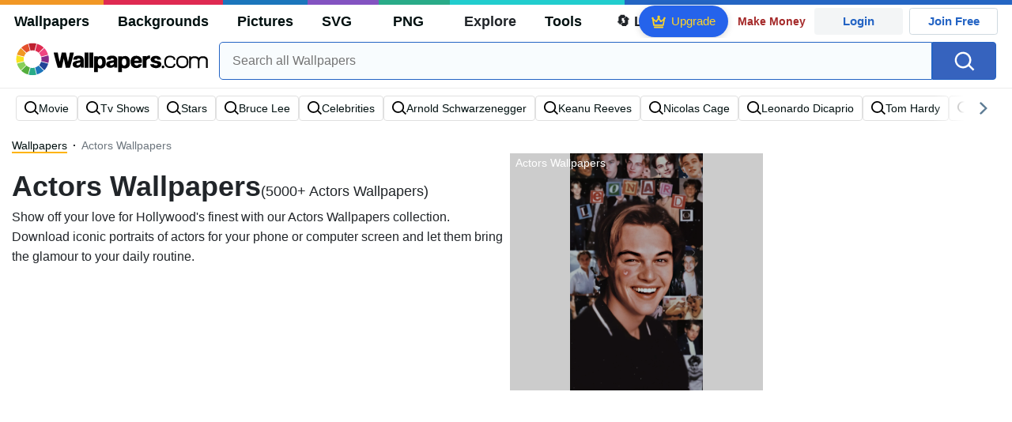

--- FILE ---
content_type: text/html; charset=UTF-8
request_url: https://wallpapers.com/actors
body_size: 42129
content:
<!DOCTYPE html>
<html lang="en" >

<head>
    <meta name="viewport" content="width=device-width, initial-scale=1.0">
    <meta charset="UTF-8">
    
	<!-- This site is optimized with the Yoast SEO plugin v15.1.1 - https://yoast.com/wordpress/plugins/seo/ -->
	<title>[4300+] Actors Wallpapers | Wallpapers.com</title>
	<meta name="description" content="Download Actors Wallpapers ✓ Get Free Actors Wallpapers in sizes up to 8K ✓ 100% Free ✓ Download &amp; Personalise for all Devices." />
	<meta name="robots" content="index, follow, max-snippet:-1, max-image-preview:large, max-video-preview:-1" />
	<link rel="canonical" href="https://wallpapers.com/actors" />
	<meta property="og:locale" content="en_US" />
	<meta property="og:type" content="article" />
	<meta property="og:title" content="[4300+] Actors Wallpapers | Wallpapers.com" />
	<meta property="og:description" content="Download Actors Wallpapers ✓ Get Free Actors Wallpapers in sizes up to 8K ✓ 100% Free ✓ Download &amp; Personalise for all Devices." />
	<meta property="og:url" content="https://wallpapers.com/actors" />
	<meta property="og:site_name" content="Wallpapers.com" />
	<meta property="og:image" content="https://wallpapers.com/images/featured/actors-wlwf7halqx5iugq1.jpg" />
	<meta property="og:image:width" content="1200" />
	<meta property="og:image:height" content="628" />
	<meta name="twitter:card" content="summary_large_image" />
	<!-- / Yoast SEO plugin. -->


<link rel='preconnect' href='http://ajax.googleapis.com' />
<link rel='preconnect' href='http://cdnjs.cloudflare.com' />
<link rel='preconnect' href='http://maxcdn.bootstrapcdn.com' />
<link rel="alternate" type="application/rss+xml" title="Wallpapers.com &raquo; Actors Keywords Feed" href="https://wallpapers.com/actors/feed" />
<!-- HANDLE_CSS_TAG wp-block-library --><!-- HANDLE_CSS_TAG elasticpress-related-posts-block --><!-- HANDLE_CSS_TAG amazonpolly --><!-- HANDLE_CSS_TAG bootstrap --><link rel='stylesheet' id='bootstrap-css'  href='//maxcdn.bootstrapcdn.com/bootstrap/4.5.2/css/bootstrap.min.css?ver=5.5.11' type='text/css' media='all' />
<!-- HANDLE_CSS_TAG awesomeplete --><link rel='preload' href='//cdnjs.cloudflare.com/ajax/libs/awesomplete/1.1.5/awesomplete.min.css?ver=5.5.11' as='style' id='awesomeplete' meida='all' onload='this.onload=null;this.rel="stylesheet"'><!-- HANDLE_CSS_TAG style --><link rel='stylesheet' id='style-css'  href='https://wallpapers.com/wp-content/themes/wallpapers.com/style.css?ver=1755511831' type='text/css' media='all' />
<!-- HANDLE_CSS_TAG promo --><link rel='preload' href='https://wallpapers.com/wp-content/themes/wallpapers.com/promo.css?ver=1687539677' as='style' id='promo' meida='all' onload='this.onload=null;this.rel="stylesheet"'><!-- HANDLE_CSS_TAG elasticpress-autosuggest --><!-- HANDLE_CSS_TAG codes-113038-scss-output --><link rel='stylesheet' id='codes-113038-scss-output-css'  href='//wallpapers.com/wp-content/custom_codes/113038-scss-output.css?ver=151' type='text/css' media='all' />
<!-- HANDLE_CSS_TAG codes-1352803-scss-output --><link rel='stylesheet' id='codes-1352803-scss-output-css'  href='//wallpapers.com/wp-content/custom_codes/1352803-scss-output.css?ver=681' type='text/css' media='all' />
<script type='text/javascript' src='//ajax.googleapis.com/ajax/libs/jquery/3.5.1/jquery.min.js?ver=5.5.11' id='jquery-js'></script>
<script type='text/javascript' src='https://wallpapers.com/wp-content/plugins/cn-lozad-2/assets/js/lozad.min.js?ver=1691476621' id='lozad-js-js'></script>
<script type='text/javascript' src='https://wallpapers.com/wp-content/plugins/cn-lozad-2/assets/js/lozad-custom.js?ver=1691941769' id='lozad-custom-script-js'></script>
<meta name="generator" content="WordPress 5.5.11" />
<script>
var l_page_type= 'keyword';
  // Get the current time in seconds
  const now = Math.floor(Date.now() / 1000);
  // Calculate a timestamp that only changes every 1 hr (3600 seconds)
  const ts = Math.floor(now / 3600) * 3600;

  // Create and append the script dynamically
    const script = document.createElement('script');
  script.src = 'https://wallpapers.com/wp-content/themes/wallpapers.com/js/static.js?ts=' + ts;
  document.head.appendChild(script);
</script><link rel="icon" href="https://wallpapers.com/wp-content/uploads/2020/09/fav-icon.png" sizes="32x32" />
<link rel="icon" href="https://wallpapers.com/wp-content/uploads/2020/09/fav-icon.png" sizes="192x192" />
<link rel="apple-touch-icon" href="https://wallpapers.com/wp-content/uploads/2020/09/fav-icon.png" />
<meta name="msapplication-TileImage" content="https://wallpapers.com/wp-content/uploads/2020/09/fav-icon.png" />
                        <link rel="preload" media="(min-width: 800px)" href="/images/featured/actors-wlwf7halqx5iugq1.webp" as="image" fetchpriority='high' decoding='sync'>
                    <link rel="preload" media="(max-width: 799px)" href="/images/featured-small/actors-wlwf7halqx5iugq1.webp" as="image" fetchpriority='high' decoding='sync'>
            <link rel="preload" href="https://wallpapers.com/wp-content/themes/wallpapers.com/res/sprite.svg?v=12" as="image" type="image/svg+xml">
        <link rel="alternate" hreflang="x-default" href="https://wallpapers.com/actors" />
    <link rel="alternate" hreflang="en" href="https://wallpapers.com/actors" />
        <link ref="alternate" hreflang="da" href="https://dk.wallpapers.com/skuespillere"/>
        <link ref="alternate" hreflang="de" href="https://de.wallpapers.com/schauspieler"/>
        <link ref="alternate" hreflang="sv" href="https://se.wallpapers.com/skadespelare"/>
        <link ref="alternate" hreflang="pt" href="https://pt.wallpapers.com/atores"/>
        <link ref="alternate" hreflang="it" href="https://it.wallpapers.com/attori"/>
        <link ref="alternate" hreflang="es" href="https://es.wallpapers.com/actores"/>
        <link ref="alternate" hreflang="nl" href="https://nl.wallpapers.com/acteurs"/>
        <link ref="alternate" hreflang="fr" href="https://fr.wallpapers.com/acteurs"/>
        <link ref="alternate" hreflang="id" href="https://bahasa.wallpapers.com/aktor"/>
        <link ref="alternate" hreflang="nb" href="https://no.wallpapers.com/skuespillere"/>
        <link ref="alternate" hreflang="fi" href="https://fi.wallpapers.com/nayttelijat"/>
            <script type="text/javascript">var JS_LINKS={"DK":"dk.wallpapers.com\/skuespillere","DE":"de.wallpapers.com\/schauspieler","SE":"se.wallpapers.com\/skadespelare","PT":"pt.wallpapers.com\/atores","IT":"it.wallpapers.com\/attori","ES":"es.wallpapers.com\/actores","NL":"nl.wallpapers.com\/acteurs","FR":"fr.wallpapers.com\/acteurs","ID":"bahasa.wallpapers.com\/aktor","NB":"no.wallpapers.com\/skuespillere","FI":"fi.wallpapers.com\/nayttelijat"}</script>
            <link rel="preload" href="https://fonts.googleapis.com/css2?family=Roboto:wght@400;700&display=swap" as="style">
    <link rel="icon" href="https://wallpapers.com/wp-content/themes/wallpapers.com/src/fav-icon.svg" >
                <script type="application/ld+json">
		{"@context":"https://schema.org","@graph":[{"@type":"CollectionPage","headline":"Actors Wallpapers","description":"Download Actors wallpaper images for any device and screen size. High quality Actors wallpapers and images! Customize your desktop, mobile phone and tablet with our wide variety of cool and interesting Actors wallpapers in just a few clicks.","url":"https://wallpapers.com/actors","@id":"https://wallpapers.com/actors#collectionpage","inLanguage":"en","relatedLink":["https://wallpapers.com"],"significantLink":["https://wallpapers.com/movie","https://wallpapers.com/tv-shows","https://wallpapers.com/stars","https://wallpapers.com/bruce-lee","https://wallpapers.com/celebrities","https://wallpapers.com/arnold-schwarzenegger","https://wallpapers.com/keanu-reeves","https://wallpapers.com/nicolas-cage","https://wallpapers.com/leonardo-dicaprio","https://wallpapers.com/tom-hardy"],"isPartOf":{"@type":"WebSite","@id":"https://wallpapers.com#website"},"mainEntity":{"@type":"itemList","@id":"https://wallpapers.com/actors#itemlist","itemListElement":[{"@type":"ImageObject","@id":"https://wallpapers.com/#/schema/image/l6yfmq938t58022f","name":"Download Ron Perlman Shiny White Curls Wallpaper","caption":"Ron Perlman Shiny White CurlsWallpaper","description":"Ron Perlman Shiny White CurlsWallpaper","license":"https://wallpapers.com/dmca","acquireLicensePage":"https://wallpapers.com/wallpapers/ron-perlman-shiny-white-curls-l6yfmq938t58022f.html","datePublished":"2023-09-01T12:00:00+00:00","contentUrl":"https://wallpapers.com/images/hd/ron-perlman-shiny-white-curls-l6yfmq938t58022f.jpg","thumbnailUrl":"https://wallpapers.com/images/thumbnail/ron-perlman-shiny-white-curls-l6yfmq938t58022f.jpg","encodingFormat":"image/jpeg","isPartOf":{"@type":"WebPage","url":"https://wallpapers.com/wallpapers/ron-perlman-shiny-white-curls-l6yfmq938t58022f.html","name":"Download Ron Perlman Shiny White Curls Wallpaper"}},{"@type":"ImageObject","@id":"https://wallpapers.com/#/schema/image/f6zydgzj1mjjzuz6","name":"Download Young Alec Guinness Wallpaper","caption":"Young Alec GuinnessWallpaper","description":"Young Alec GuinnessWallpaper","license":"https://wallpapers.com/dmca","acquireLicensePage":"https://wallpapers.com/wallpapers/young-alec-guinness-f6zydgzj1mjjzuz6.html","datePublished":"2023-09-01T12:00:00+00:00","contentUrl":"https://wallpapers.com/images/hd/young-alec-guinness-f6zydgzj1mjjzuz6.jpg","thumbnailUrl":"https://wallpapers.com/images/thumbnail/young-alec-guinness-f6zydgzj1mjjzuz6.jpg","encodingFormat":"image/jpeg","isPartOf":{"@type":"WebPage","url":"https://wallpapers.com/wallpapers/young-alec-guinness-f6zydgzj1mjjzuz6.html","name":"Download Young Alec Guinness Wallpaper"}},{"@type":"ImageObject","@id":"https://wallpapers.com/#/schema/image/io6g5yjkiz96l7zs","name":"Download Michael Landon In Little House On The Prairie Wallpaper","caption":"Michael Landon In Little House On The PrairieWallpaper","description":"Michael Landon In Little House On The PrairieWallpaper","license":"https://wallpapers.com/dmca","acquireLicensePage":"https://wallpapers.com/wallpapers/michael-landon-in-little-house-on-the-prairie-io6g5yjkiz96l7zs.html","datePublished":"2023-09-01T12:00:00+00:00","contentUrl":"https://wallpapers.com/images/hd/michael-landon-in-little-house-on-the-prairie-io6g5yjkiz96l7zs.jpg","thumbnailUrl":"https://wallpapers.com/images/thumbnail/michael-landon-in-little-house-on-the-prairie-io6g5yjkiz96l7zs.jpg","encodingFormat":"image/jpeg","isPartOf":{"@type":"WebPage","url":"https://wallpapers.com/wallpapers/michael-landon-in-little-house-on-the-prairie-io6g5yjkiz96l7zs.html","name":"Download Michael Landon In Little House On The Prairie Wallpaper"}},{"@type":"ImageObject","@id":"https://wallpapers.com/#/schema/image/4muxa9ptn5nhin02","name":"Download Star Power Drive - Vijay in Theri Movie Wallpaper","caption":"Star Power Drive - Vijay in Theri MovieWallpaper","description":"Star Power Drive - Vijay in Theri MovieWallpaper","license":"https://wallpapers.com/dmca","acquireLicensePage":"https://wallpapers.com/wallpapers/theri-movie-vijay-and-red-car-4muxa9ptn5nhin02.html","datePublished":"2023-09-01T12:00:00+00:00","contentUrl":"https://wallpapers.com/images/hd/theri-movie-vijay-and-red-car-4muxa9ptn5nhin02.jpg","thumbnailUrl":"https://wallpapers.com/images/thumbnail/theri-movie-vijay-and-red-car-4muxa9ptn5nhin02.jpg","encodingFormat":"image/jpeg","isPartOf":{"@type":"WebPage","url":"https://wallpapers.com/wallpapers/theri-movie-vijay-and-red-car-4muxa9ptn5nhin02.html","name":"Download Star Power Drive - Vijay in Theri Movie Wallpaper"}},{"@type":"ImageObject","@id":"https://wallpapers.com/#/schema/image/1henbtl68u73inli","name":"Download Graham Greene In Long Hair And Feathers Wallpaper","caption":"Graham Greene In Long Hair And FeathersWallpaper","description":"Graham Greene In Long Hair And FeathersWallpaper","license":"https://wallpapers.com/dmca","acquireLicensePage":"https://wallpapers.com/wallpapers/graham-greene-in-long-hair-and-feathers-1henbtl68u73inli.html","datePublished":"2023-09-01T12:00:00+00:00","contentUrl":"https://wallpapers.com/images/hd/graham-greene-in-long-hair-and-feathers-1henbtl68u73inli.jpg","thumbnailUrl":"https://wallpapers.com/images/thumbnail/graham-greene-in-long-hair-and-feathers-1henbtl68u73inli.jpg","encodingFormat":"image/jpeg","isPartOf":{"@type":"WebPage","url":"https://wallpapers.com/wallpapers/graham-greene-in-long-hair-and-feathers-1henbtl68u73inli.html","name":"Download Graham Greene In Long Hair And Feathers Wallpaper"}},{"@type":"ImageObject","@id":"https://wallpapers.com/#/schema/image/y62dga7wza9gh4c6","name":"Download Engaging Portrait of Joseph Fiennes Wallpaper","caption":"Engaging Portrait of Joseph FiennesWallpaper","description":"Engaging Portrait of Joseph FiennesWallpaper","license":"https://wallpapers.com/dmca","acquireLicensePage":"https://wallpapers.com/wallpapers/joseph-fiennes-english-actor-y62dga7wza9gh4c6.html","datePublished":"2023-09-01T12:00:00+00:00","contentUrl":"https://wallpapers.com/images/hd/joseph-fiennes-english-actor-y62dga7wza9gh4c6.jpg","thumbnailUrl":"https://wallpapers.com/images/thumbnail/joseph-fiennes-english-actor-y62dga7wza9gh4c6.jpg","encodingFormat":"image/jpeg","isPartOf":{"@type":"WebPage","url":"https://wallpapers.com/wallpapers/joseph-fiennes-english-actor-y62dga7wza9gh4c6.html","name":"Download Engaging Portrait of Joseph Fiennes Wallpaper"}},{"@type":"ImageObject","@id":"https://wallpapers.com/#/schema/image/sb2enk0icwlmobge","name":"Download Lonnie Johnson Monochrome Close-up Wallpaper","caption":"Lonnie Johnson Monochrome Close-upWallpaper","description":"Lonnie Johnson Monochrome Close-upWallpaper","license":"https://wallpapers.com/dmca","acquireLicensePage":"https://wallpapers.com/wallpapers/lonnie-johnson-monochrome-close-up-sb2enk0icwlmobge.html","datePublished":"2023-09-01T12:00:00+00:00","contentUrl":"https://wallpapers.com/images/hd/lonnie-johnson-monochrome-close-up-sb2enk0icwlmobge.jpg","thumbnailUrl":"https://wallpapers.com/images/thumbnail/lonnie-johnson-monochrome-close-up-sb2enk0icwlmobge.jpg","encodingFormat":"image/jpeg","isPartOf":{"@type":"WebPage","url":"https://wallpapers.com/wallpapers/lonnie-johnson-monochrome-close-up-sb2enk0icwlmobge.html","name":"Download Lonnie Johnson Monochrome Close-up Wallpaper"}},{"@type":"ImageObject","@id":"https://wallpapers.com/#/schema/image/p5g8lrwfnjnc760q","name":"Download Relaxed Andy Garcia On A Balcony Wallpaper","caption":"Relaxed Andy Garcia On A BalconyWallpaper","description":"Relaxed Andy Garcia On A BalconyWallpaper","license":"https://wallpapers.com/dmca","acquireLicensePage":"https://wallpapers.com/wallpapers/relaxed-andy-garcia-on-a-balcony-p5g8lrwfnjnc760q.html","datePublished":"2023-09-01T12:00:00+00:00","contentUrl":"https://wallpapers.com/images/hd/relaxed-andy-garcia-on-a-balcony-p5g8lrwfnjnc760q.jpg","thumbnailUrl":"https://wallpapers.com/images/thumbnail/relaxed-andy-garcia-on-a-balcony-p5g8lrwfnjnc760q.jpg","encodingFormat":"image/jpeg","isPartOf":{"@type":"WebPage","url":"https://wallpapers.com/wallpapers/relaxed-andy-garcia-on-a-balcony-p5g8lrwfnjnc760q.html","name":"Download Relaxed Andy Garcia On A Balcony Wallpaper"}},{"@type":"ImageObject","@id":"https://wallpapers.com/#/schema/image/7w2ghy9ataemtcek","name":"Download Yrf Tiger 3 The Final Mission Wallpaper","caption":"Yrf Tiger 3 The Final MissionWallpaper","description":"Yrf Tiger 3 The Final MissionWallpaper","license":"https://wallpapers.com/dmca","acquireLicensePage":"https://wallpapers.com/wallpapers/yrf-tiger-3-the-final-mission-7w2ghy9ataemtcek.html","datePublished":"2023-09-01T12:00:00+00:00","contentUrl":"https://wallpapers.com/images/hd/yrf-tiger-3-the-final-mission-7w2ghy9ataemtcek.jpg","thumbnailUrl":"https://wallpapers.com/images/thumbnail/yrf-tiger-3-the-final-mission-7w2ghy9ataemtcek.jpg","encodingFormat":"image/jpeg","isPartOf":{"@type":"WebPage","url":"https://wallpapers.com/wallpapers/yrf-tiger-3-the-final-mission-7w2ghy9ataemtcek.html","name":"Download Yrf Tiger 3 The Final Mission Wallpaper"}},{"@type":"ImageObject","@id":"https://wallpapers.com/#/schema/image/ic4n4ytu7uj3v5fw","name":"Download Legendary Filmmaker Richard Attenborough in Thoughtful Repose Wallpaper","caption":"Legendary Filmmaker Richard Attenborough in Thoughtful ReposeWallpaper","description":"Legendary Filmmaker Richard Attenborough in Thoughtful ReposeWallpaper","license":"https://wallpapers.com/dmca","acquireLicensePage":"https://wallpapers.com/wallpapers/richard-attenborough-leaning-on-chair-ic4n4ytu7uj3v5fw.html","datePublished":"2023-09-01T12:00:00+00:00","contentUrl":"https://wallpapers.com/images/hd/richard-attenborough-leaning-on-chair-ic4n4ytu7uj3v5fw.jpg","thumbnailUrl":"https://wallpapers.com/images/thumbnail/richard-attenborough-leaning-on-chair-ic4n4ytu7uj3v5fw.jpg","encodingFormat":"image/jpeg","isPartOf":{"@type":"WebPage","url":"https://wallpapers.com/wallpapers/richard-attenborough-leaning-on-chair-ic4n4ytu7uj3v5fw.html","name":"Download Legendary Filmmaker Richard Attenborough in Thoughtful Repose Wallpaper"}},{"@type":"ImageObject","@id":"https://wallpapers.com/#/schema/image/t2oknhswh2zarf6a","name":"Download Fierce Ragnar Lothbrok in 4K Resolution Wallpaper","caption":"Fierce Ragnar Lothbrok in 4K ResolutionWallpaper","description":"Fierce Ragnar Lothbrok in 4K ResolutionWallpaper","license":"https://wallpapers.com/dmca","acquireLicensePage":"https://wallpapers.com/wallpapers/ragnar-lothbrok-4k-vikings-golden-cross-t2oknhswh2zarf6a.html","datePublished":"2023-09-01T12:00:00+00:00","contentUrl":"https://wallpapers.com/images/hd/ragnar-lothbrok-4k-vikings-golden-cross-t2oknhswh2zarf6a.jpg","thumbnailUrl":"https://wallpapers.com/images/thumbnail/ragnar-lothbrok-4k-vikings-golden-cross-t2oknhswh2zarf6a.jpg","encodingFormat":"image/jpeg","isPartOf":{"@type":"WebPage","url":"https://wallpapers.com/wallpapers/ragnar-lothbrok-4k-vikings-golden-cross-t2oknhswh2zarf6a.html","name":"Download Fierce Ragnar Lothbrok in 4K Resolution Wallpaper"}},{"@type":"ImageObject","@id":"https://wallpapers.com/#/schema/image/55n883u40r8pnrzo","name":"Download Amazed Johnny Sins in a candid shot Wallpaper","caption":"Amazed Johnny Sins in a candid shotWallpaper","description":"Amazed Johnny Sins in a candid shotWallpaper","license":"https://wallpapers.com/dmca","acquireLicensePage":"https://wallpapers.com/wallpapers/surprised-johnny-sins-55n883u40r8pnrzo.html","datePublished":"2023-09-01T12:00:00+00:00","contentUrl":"https://wallpapers.com/images/hd/surprised-johnny-sins-55n883u40r8pnrzo.jpg","thumbnailUrl":"https://wallpapers.com/images/thumbnail/surprised-johnny-sins-55n883u40r8pnrzo.jpg","encodingFormat":"image/jpeg","isPartOf":{"@type":"WebPage","url":"https://wallpapers.com/wallpapers/surprised-johnny-sins-55n883u40r8pnrzo.html","name":"Download Amazed Johnny Sins in a candid shot Wallpaper"}},{"@type":"ImageObject","@id":"https://wallpapers.com/#/schema/image/qjvrx7uadxd1w59k","name":"Download Vikram And Prabhu Wallpaper","caption":"Vikram And PrabhuWallpaper","description":"Vikram And PrabhuWallpaper","license":"https://wallpapers.com/dmca","acquireLicensePage":"https://wallpapers.com/wallpapers/vikram-and-prabhu-qjvrx7uadxd1w59k.html","datePublished":"2023-09-01T12:00:00+00:00","contentUrl":"https://wallpapers.com/images/hd/vikram-and-prabhu-qjvrx7uadxd1w59k.jpg","thumbnailUrl":"https://wallpapers.com/images/thumbnail/vikram-and-prabhu-qjvrx7uadxd1w59k.jpg","encodingFormat":"image/jpeg","isPartOf":{"@type":"WebPage","url":"https://wallpapers.com/wallpapers/vikram-and-prabhu-qjvrx7uadxd1w59k.html","name":"Download Vikram And Prabhu Wallpaper"}},{"@type":"ImageObject","@id":"https://wallpapers.com/#/schema/image/1oi1dzx3724xt6qu","name":"Download Newspaper Aesthetic Tom Holland Wallpaper","caption":"Newspaper Aesthetic Tom HollandWallpaper","description":"Newspaper Aesthetic Tom HollandWallpaper","license":"https://wallpapers.com/dmca","acquireLicensePage":"https://wallpapers.com/wallpapers/newspaper-aesthetic-tom-holland-1oi1dzx3724xt6qu.html","datePublished":"2023-09-01T12:00:00+00:00","contentUrl":"https://wallpapers.com/images/hd/newspaper-aesthetic-tom-holland-1oi1dzx3724xt6qu.jpg","thumbnailUrl":"https://wallpapers.com/images/thumbnail/newspaper-aesthetic-tom-holland-1oi1dzx3724xt6qu.jpg","encodingFormat":"image/jpeg","isPartOf":{"@type":"WebPage","url":"https://wallpapers.com/wallpapers/newspaper-aesthetic-tom-holland-1oi1dzx3724xt6qu.html","name":"Download Newspaper Aesthetic Tom Holland Wallpaper"}},{"@type":"ImageObject","@id":"https://wallpapers.com/#/schema/image/gxu6ebin1p0wq361","name":"Download Ragnar Lothbrok 4K Vikings Driftwood Wallpaper","caption":"Ragnar Lothbrok 4K Vikings DriftwoodWallpaper","description":"Ragnar Lothbrok 4K Vikings DriftwoodWallpaper","license":"https://wallpapers.com/dmca","acquireLicensePage":"https://wallpapers.com/wallpapers/ragnar-lothbrok-4k-vikings-driftwood-gxu6ebin1p0wq361.html","datePublished":"2023-09-01T12:00:00+00:00","contentUrl":"https://wallpapers.com/images/hd/ragnar-lothbrok-4k-vikings-driftwood-gxu6ebin1p0wq361.jpg","thumbnailUrl":"https://wallpapers.com/images/thumbnail/ragnar-lothbrok-4k-vikings-driftwood-gxu6ebin1p0wq361.jpg","encodingFormat":"image/jpeg","isPartOf":{"@type":"WebPage","url":"https://wallpapers.com/wallpapers/ragnar-lothbrok-4k-vikings-driftwood-gxu6ebin1p0wq361.html","name":"Download Ragnar Lothbrok 4K Vikings Driftwood Wallpaper"}},{"@type":"ImageObject","@id":"https://wallpapers.com/#/schema/image/3pqjy6umx8xzl01m","name":"Download Legendary Actor Patrick Stewart Rocking a V-Neck Top Wallpaper","caption":"Legendary Actor Patrick Stewart Rocking a V-Neck TopWallpaper","description":"Legendary Actor Patrick Stewart Rocking a V-Neck TopWallpaper","license":"https://wallpapers.com/dmca","acquireLicensePage":"https://wallpapers.com/wallpapers/patrick-stewart-in-a-v-neck-top-3pqjy6umx8xzl01m.html","datePublished":"2023-09-01T12:00:00+00:00","contentUrl":"https://wallpapers.com/images/hd/patrick-stewart-in-a-v-neck-top-3pqjy6umx8xzl01m.jpg","thumbnailUrl":"https://wallpapers.com/images/thumbnail/patrick-stewart-in-a-v-neck-top-3pqjy6umx8xzl01m.jpg","encodingFormat":"image/jpeg","isPartOf":{"@type":"WebPage","url":"https://wallpapers.com/wallpapers/patrick-stewart-in-a-v-neck-top-3pqjy6umx8xzl01m.html","name":"Download Legendary Actor Patrick Stewart Rocking a V-Neck Top Wallpaper"}},{"@type":"ImageObject","@id":"https://wallpapers.com/#/schema/image/fuoo4dzp6eus129r","name":"Download Errol Flynn Black And White Serious Wallpaper","caption":"Errol Flynn Black And White SeriousWallpaper","description":"Errol Flynn Black And White SeriousWallpaper","license":"https://wallpapers.com/dmca","acquireLicensePage":"https://wallpapers.com/wallpapers/errol-flynn-black-and-white-serious-fuoo4dzp6eus129r.html","datePublished":"2023-09-01T12:00:00+00:00","contentUrl":"https://wallpapers.com/images/hd/errol-flynn-black-and-white-serious-fuoo4dzp6eus129r.jpg","thumbnailUrl":"https://wallpapers.com/images/thumbnail/errol-flynn-black-and-white-serious-fuoo4dzp6eus129r.jpg","encodingFormat":"image/jpeg","isPartOf":{"@type":"WebPage","url":"https://wallpapers.com/wallpapers/errol-flynn-black-and-white-serious-fuoo4dzp6eus129r.html","name":"Download Errol Flynn Black And White Serious Wallpaper"}},{"@type":"ImageObject","@id":"https://wallpapers.com/#/schema/image/o4rbjqo8krda0nkv","name":"Download Richard Burton In &quot;The Wild Geese&quot; Wallpaper","caption":"Richard Burton In &quot;The Wild Geese&quot;Wallpaper","description":"Richard Burton In &quot;The Wild Geese&quot;Wallpaper","license":"https://wallpapers.com/dmca","acquireLicensePage":"https://wallpapers.com/wallpapers/richard-burton-in-the-wild-geese-o4rbjqo8krda0nkv.html","datePublished":"2023-09-01T12:00:00+00:00","contentUrl":"https://wallpapers.com/images/hd/richard-burton-in-the-wild-geese-o4rbjqo8krda0nkv.jpg","thumbnailUrl":"https://wallpapers.com/images/thumbnail/richard-burton-in-the-wild-geese-o4rbjqo8krda0nkv.jpg","encodingFormat":"image/jpeg","isPartOf":{"@type":"WebPage","url":"https://wallpapers.com/wallpapers/richard-burton-in-the-wild-geese-o4rbjqo8krda0nkv.html","name":"Download Richard Burton In &quot;The Wild Geese&quot; Wallpaper"}},{"@type":"ImageObject","@id":"https://wallpapers.com/#/schema/image/vop34cmvuydsza9j","name":"Download Digital Artwork Vijay Devarakonda Wallpaper","caption":"Digital Artwork Vijay DevarakondaWallpaper","description":"Digital Artwork Vijay DevarakondaWallpaper","license":"https://wallpapers.com/dmca","acquireLicensePage":"https://wallpapers.com/wallpapers/digital-artwork-vijay-devarakonda-vop34cmvuydsza9j.html","datePublished":"2023-09-01T12:00:00+00:00","contentUrl":"https://wallpapers.com/images/hd/digital-artwork-vijay-devarakonda-vop34cmvuydsza9j.jpg","thumbnailUrl":"https://wallpapers.com/images/thumbnail/digital-artwork-vijay-devarakonda-vop34cmvuydsza9j.jpg","encodingFormat":"image/jpeg","isPartOf":{"@type":"WebPage","url":"https://wallpapers.com/wallpapers/digital-artwork-vijay-devarakonda-vop34cmvuydsza9j.html","name":"Download Digital Artwork Vijay Devarakonda Wallpaper"}},{"@type":"ImageObject","@id":"https://wallpapers.com/#/schema/image/ivp7ewlx6uvh8akd","name":"Download Ram Charan HD Hands In Thanks Wallpaper","caption":"Ram Charan HD Hands In ThanksWallpaper","description":"Ram Charan HD Hands In ThanksWallpaper","license":"https://wallpapers.com/dmca","acquireLicensePage":"https://wallpapers.com/wallpapers/ram-charan-hd-hands-in-thanks-ivp7ewlx6uvh8akd.html","datePublished":"2023-09-01T12:00:00+00:00","contentUrl":"https://wallpapers.com/images/hd/ram-charan-hd-hands-in-thanks-ivp7ewlx6uvh8akd.jpg","thumbnailUrl":"https://wallpapers.com/images/thumbnail/ram-charan-hd-hands-in-thanks-ivp7ewlx6uvh8akd.jpg","encodingFormat":"image/jpeg","isPartOf":{"@type":"WebPage","url":"https://wallpapers.com/wallpapers/ram-charan-hd-hands-in-thanks-ivp7ewlx6uvh8akd.html","name":"Download Ram Charan HD Hands In Thanks Wallpaper"}},{"@type":"ImageObject","@id":"https://wallpapers.com/#/schema/image/9f1obf374038hiox","name":"Download Classic Portrait Buster Keaton Archive Wallpaper","caption":"Classic Portrait Buster Keaton ArchiveWallpaper","description":"Classic Portrait Buster Keaton ArchiveWallpaper","license":"https://wallpapers.com/dmca","acquireLicensePage":"https://wallpapers.com/wallpapers/classic-portrait-buster-keaton-archive-9f1obf374038hiox.html","datePublished":"2023-09-01T12:00:00+00:00","contentUrl":"https://wallpapers.com/images/hd/classic-portrait-buster-keaton-archive-9f1obf374038hiox.jpg","thumbnailUrl":"https://wallpapers.com/images/thumbnail/classic-portrait-buster-keaton-archive-9f1obf374038hiox.jpg","encodingFormat":"image/jpeg","isPartOf":{"@type":"WebPage","url":"https://wallpapers.com/wallpapers/classic-portrait-buster-keaton-archive-9f1obf374038hiox.html","name":"Download Classic Portrait Buster Keaton Archive Wallpaper"}},{"@type":"ImageObject","@id":"https://wallpapers.com/#/schema/image/bpx0ltvdywixo50f","name":"Download Kenneth Branagh In Dunkirk Wallpaper","caption":"Kenneth Branagh In DunkirkWallpaper","description":"Kenneth Branagh In DunkirkWallpaper","license":"https://wallpapers.com/dmca","acquireLicensePage":"https://wallpapers.com/wallpapers/kenneth-branagh-in-dunkirk-bpx0ltvdywixo50f.html","datePublished":"2023-09-01T12:00:00+00:00","contentUrl":"https://wallpapers.com/images/hd/kenneth-branagh-in-dunkirk-bpx0ltvdywixo50f.jpg","thumbnailUrl":"https://wallpapers.com/images/thumbnail/kenneth-branagh-in-dunkirk-bpx0ltvdywixo50f.jpg","encodingFormat":"image/jpeg","isPartOf":{"@type":"WebPage","url":"https://wallpapers.com/wallpapers/kenneth-branagh-in-dunkirk-bpx0ltvdywixo50f.html","name":"Download Kenneth Branagh In Dunkirk Wallpaper"}},{"@type":"ImageObject","@id":"https://wallpapers.com/#/schema/image/646behnpko31ltgc","name":"Download Brian Dennehy In Black And Blue Outfit Wallpaper","caption":"Brian Dennehy In Black And Blue OutfitWallpaper","description":"Brian Dennehy In Black And Blue OutfitWallpaper","license":"https://wallpapers.com/dmca","acquireLicensePage":"https://wallpapers.com/wallpapers/brian-dennehy-in-black-and-blue-outfit-646behnpko31ltgc.html","datePublished":"2023-09-01T12:00:00+00:00","contentUrl":"https://wallpapers.com/images/hd/brian-dennehy-in-black-and-blue-outfit-646behnpko31ltgc.jpg","thumbnailUrl":"https://wallpapers.com/images/thumbnail/brian-dennehy-in-black-and-blue-outfit-646behnpko31ltgc.jpg","encodingFormat":"image/jpeg","isPartOf":{"@type":"WebPage","url":"https://wallpapers.com/wallpapers/brian-dennehy-in-black-and-blue-outfit-646behnpko31ltgc.html","name":"Download Brian Dennehy In Black And Blue Outfit Wallpaper"}},{"@type":"ImageObject","@id":"https://wallpapers.com/#/schema/image/aylrs1ukbz2rq5ns","name":"Download Harry Belafonte Irving Burgie Wallpaper","caption":"Harry Belafonte Irving BurgieWallpaper","description":"Harry Belafonte Irving BurgieWallpaper","license":"https://wallpapers.com/dmca","acquireLicensePage":"https://wallpapers.com/wallpapers/harry-belafonte-irving-burgie-aylrs1ukbz2rq5ns.html","datePublished":"2023-09-01T12:00:00+00:00","contentUrl":"https://wallpapers.com/images/hd/harry-belafonte-irving-burgie-aylrs1ukbz2rq5ns.jpg","thumbnailUrl":"https://wallpapers.com/images/thumbnail/harry-belafonte-irving-burgie-aylrs1ukbz2rq5ns.jpg","encodingFormat":"image/jpeg","isPartOf":{"@type":"WebPage","url":"https://wallpapers.com/wallpapers/harry-belafonte-irving-burgie-aylrs1ukbz2rq5ns.html","name":"Download Harry Belafonte Irving Burgie Wallpaper"}},{"@type":"ImageObject","@id":"https://wallpapers.com/#/schema/image/bg80qymlyo8t1bvh","name":"Download Rocking Star Yash Dominating In Style Wallpaper","caption":"Rocking Star Yash Dominating In StyleWallpaper","description":"Rocking Star Yash Dominating In StyleWallpaper","license":"https://wallpapers.com/dmca","acquireLicensePage":"https://wallpapers.com/wallpapers/rocking-star-yash-gq-bg80qymlyo8t1bvh.html","datePublished":"2023-09-01T12:00:00+00:00","contentUrl":"https://wallpapers.com/images/hd/rocking-star-yash-gq-bg80qymlyo8t1bvh.jpg","thumbnailUrl":"https://wallpapers.com/images/thumbnail/rocking-star-yash-gq-bg80qymlyo8t1bvh.jpg","encodingFormat":"image/jpeg","isPartOf":{"@type":"WebPage","url":"https://wallpapers.com/wallpapers/rocking-star-yash-gq-bg80qymlyo8t1bvh.html","name":"Download Rocking Star Yash Dominating In Style Wallpaper"}},{"@type":"ImageObject","@id":"https://wallpapers.com/#/schema/image/yykwqcscdcwmr36b","name":"Download Don Cheadle Acting Wallpaper","caption":"Don Cheadle ActingWallpaper","description":"Don Cheadle ActingWallpaper","license":"https://wallpapers.com/dmca","acquireLicensePage":"https://wallpapers.com/wallpapers/don-cheadle-acting-yykwqcscdcwmr36b.html","datePublished":"2023-09-01T12:00:00+00:00","contentUrl":"https://wallpapers.com/images/hd/don-cheadle-acting-yykwqcscdcwmr36b.jpg","thumbnailUrl":"https://wallpapers.com/images/thumbnail/don-cheadle-acting-yykwqcscdcwmr36b.jpg","encodingFormat":"image/jpeg","isPartOf":{"@type":"WebPage","url":"https://wallpapers.com/wallpapers/don-cheadle-acting-yykwqcscdcwmr36b.html","name":"Download Don Cheadle Acting Wallpaper"}},{"@type":"ImageObject","@id":"https://wallpapers.com/#/schema/image/s461ezcmt0ef7360","name":"Download Hrithik Roshan War Movie Release Wallpaper","caption":"Hrithik Roshan War Movie ReleaseWallpaper","description":"Hrithik Roshan War Movie ReleaseWallpaper","license":"https://wallpapers.com/dmca","acquireLicensePage":"https://wallpapers.com/wallpapers/hrithik-roshan-war-movie-release-s461ezcmt0ef7360.html","datePublished":"2023-09-01T12:00:00+00:00","contentUrl":"https://wallpapers.com/images/hd/hrithik-roshan-war-movie-release-s461ezcmt0ef7360.jpg","thumbnailUrl":"https://wallpapers.com/images/thumbnail/hrithik-roshan-war-movie-release-s461ezcmt0ef7360.jpg","encodingFormat":"image/jpeg","isPartOf":{"@type":"WebPage","url":"https://wallpapers.com/wallpapers/hrithik-roshan-war-movie-release-s461ezcmt0ef7360.html","name":"Download Hrithik Roshan War Movie Release Wallpaper"}},{"@type":"ImageObject","@id":"https://wallpapers.com/#/schema/image/e3n2yn1iv9j6md8a","name":"Download Vanity Fair Pictorial Actors HD Wallpaper","caption":"Vanity Fair Pictorial Actors HDWallpaper","description":"Vanity Fair Pictorial Actors HDWallpaper","license":"https://wallpapers.com/dmca","acquireLicensePage":"https://wallpapers.com/wallpapers/vanity-fair-pictorial-actors-hd-e3n2yn1iv9j6md8a.html","datePublished":"2023-09-01T12:00:00+00:00","contentUrl":"https://wallpapers.com/images/hd/vanity-fair-pictorial-actors-hd-e3n2yn1iv9j6md8a.jpg","thumbnailUrl":"https://wallpapers.com/images/thumbnail/vanity-fair-pictorial-actors-hd-e3n2yn1iv9j6md8a.jpg","encodingFormat":"image/jpeg","isPartOf":{"@type":"WebPage","url":"https://wallpapers.com/wallpapers/vanity-fair-pictorial-actors-hd-e3n2yn1iv9j6md8a.html","name":"Download Vanity Fair Pictorial Actors HD Wallpaper"}},{"@type":"ImageObject","@id":"https://wallpapers.com/#/schema/image/m1dyk5q4v5s9ywsq","name":"Download Rutger Hauer With Kimberly Warren Wallpaper","caption":"Rutger Hauer With Kimberly WarrenWallpaper","description":"Rutger Hauer With Kimberly WarrenWallpaper","license":"https://wallpapers.com/dmca","acquireLicensePage":"https://wallpapers.com/wallpapers/rutger-hauer-with-kimberly-warren-m1dyk5q4v5s9ywsq.html","datePublished":"2023-09-01T12:00:00+00:00","contentUrl":"https://wallpapers.com/images/hd/rutger-hauer-with-kimberly-warren-m1dyk5q4v5s9ywsq.jpg","thumbnailUrl":"https://wallpapers.com/images/thumbnail/rutger-hauer-with-kimberly-warren-m1dyk5q4v5s9ywsq.jpg","encodingFormat":"image/jpeg","isPartOf":{"@type":"WebPage","url":"https://wallpapers.com/wallpapers/rutger-hauer-with-kimberly-warren-m1dyk5q4v5s9ywsq.html","name":"Download Rutger Hauer With Kimberly Warren Wallpaper"}},{"@type":"ImageObject","@id":"https://wallpapers.com/#/schema/image/y9jqec4y5jabgta1","name":"Download Siddharth Nigam On Rocks Wallpaper","caption":"Siddharth Nigam On RocksWallpaper","description":"Siddharth Nigam On RocksWallpaper","license":"https://wallpapers.com/dmca","acquireLicensePage":"https://wallpapers.com/wallpapers/siddharth-nigam-on-rocks-y9jqec4y5jabgta1.html","datePublished":"2023-09-01T12:00:00+00:00","contentUrl":"https://wallpapers.com/images/hd/siddharth-nigam-on-rocks-y9jqec4y5jabgta1.jpg","thumbnailUrl":"https://wallpapers.com/images/thumbnail/siddharth-nigam-on-rocks-y9jqec4y5jabgta1.jpg","encodingFormat":"image/jpeg","isPartOf":{"@type":"WebPage","url":"https://wallpapers.com/wallpapers/siddharth-nigam-on-rocks-y9jqec4y5jabgta1.html","name":"Download Siddharth Nigam On Rocks Wallpaper"}},{"@type":"ImageObject","@id":"https://wallpapers.com/#/schema/image/v7e8oc0bkkzosrw1","name":"Download Siddharth Nigam Checkered Flannel Wallpaper","caption":"Siddharth Nigam Checkered FlannelWallpaper","description":"Siddharth Nigam Checkered FlannelWallpaper","license":"https://wallpapers.com/dmca","acquireLicensePage":"https://wallpapers.com/wallpapers/siddharth-nigam-checkered-flannel-v7e8oc0bkkzosrw1.html","datePublished":"2023-09-01T12:00:00+00:00","contentUrl":"https://wallpapers.com/images/hd/siddharth-nigam-checkered-flannel-v7e8oc0bkkzosrw1.jpg","thumbnailUrl":"https://wallpapers.com/images/thumbnail/siddharth-nigam-checkered-flannel-v7e8oc0bkkzosrw1.jpg","encodingFormat":"image/jpeg","isPartOf":{"@type":"WebPage","url":"https://wallpapers.com/wallpapers/siddharth-nigam-checkered-flannel-v7e8oc0bkkzosrw1.html","name":"Download Siddharth Nigam Checkered Flannel Wallpaper"}},{"@type":"ImageObject","@id":"https://wallpapers.com/#/schema/image/s19v4z8um665bdts","name":"Download Finn Wolfhard With Child Actors Wallpaper","caption":"Finn Wolfhard With Child ActorsWallpaper","description":"Finn Wolfhard With Child ActorsWallpaper","license":"https://wallpapers.com/dmca","acquireLicensePage":"https://wallpapers.com/wallpapers/finn-wolfhard-with-child-actors-s19v4z8um665bdts.html","datePublished":"2023-09-01T12:00:00+00:00","contentUrl":"https://wallpapers.com/images/hd/finn-wolfhard-with-child-actors-s19v4z8um665bdts.jpg","thumbnailUrl":"https://wallpapers.com/images/thumbnail/finn-wolfhard-with-child-actors-s19v4z8um665bdts.jpg","encodingFormat":"image/jpeg","isPartOf":{"@type":"WebPage","url":"https://wallpapers.com/wallpapers/finn-wolfhard-with-child-actors-s19v4z8um665bdts.html","name":"Download Finn Wolfhard With Child Actors Wallpaper"}},{"@type":"ImageObject","@id":"https://wallpapers.com/#/schema/image/zsvsvuuurt59jquz","name":"Download Patrick Stewart As Captain Jean-Luc Wallpaper","caption":"Patrick Stewart As Captain Jean-LucWallpaper","description":"Patrick Stewart As Captain Jean-LucWallpaper","license":"https://wallpapers.com/dmca","acquireLicensePage":"https://wallpapers.com/wallpapers/patrick-stewart-as-captain-jean-luc-zsvsvuuurt59jquz.html","datePublished":"2023-09-01T12:00:00+00:00","contentUrl":"https://wallpapers.com/images/hd/patrick-stewart-as-captain-jean-luc-zsvsvuuurt59jquz.jpg","thumbnailUrl":"https://wallpapers.com/images/thumbnail/patrick-stewart-as-captain-jean-luc-zsvsvuuurt59jquz.jpg","encodingFormat":"image/jpeg","isPartOf":{"@type":"WebPage","url":"https://wallpapers.com/wallpapers/patrick-stewart-as-captain-jean-luc-zsvsvuuurt59jquz.html","name":"Download Patrick Stewart As Captain Jean-Luc Wallpaper"}},{"@type":"ImageObject","@id":"https://wallpapers.com/#/schema/image/s9lpprkvn4te93la","name":"Download Vanessa Hudgens Hugging Austin Butler Wallpaper","caption":"Vanessa Hudgens Hugging Austin ButlerWallpaper","description":"Vanessa Hudgens Hugging Austin ButlerWallpaper","license":"https://wallpapers.com/dmca","acquireLicensePage":"https://wallpapers.com/wallpapers/vanessa-hudgens-hugging-austin-butler-s9lpprkvn4te93la.html","datePublished":"2023-09-01T12:00:00+00:00","contentUrl":"https://wallpapers.com/images/hd/vanessa-hudgens-hugging-austin-butler-s9lpprkvn4te93la.jpg","thumbnailUrl":"https://wallpapers.com/images/thumbnail/vanessa-hudgens-hugging-austin-butler-s9lpprkvn4te93la.jpg","encodingFormat":"image/jpeg","isPartOf":{"@type":"WebPage","url":"https://wallpapers.com/wallpapers/vanessa-hudgens-hugging-austin-butler-s9lpprkvn4te93la.html","name":"Download Vanessa Hudgens Hugging Austin Butler Wallpaper"}},{"@type":"ImageObject","@id":"https://wallpapers.com/#/schema/image/48vz0pmhe8dutxn2","name":"Download Ethan Hawke Male Hollywood Actor Wallpaper","caption":"Ethan Hawke Male Hollywood ActorWallpaper","description":"Ethan Hawke Male Hollywood ActorWallpaper","license":"https://wallpapers.com/dmca","acquireLicensePage":"https://wallpapers.com/wallpapers/ethan-hawke-male-hollywood-actor-48vz0pmhe8dutxn2.html","datePublished":"2023-09-01T12:00:00+00:00","contentUrl":"https://wallpapers.com/images/hd/ethan-hawke-male-hollywood-actor-48vz0pmhe8dutxn2.jpg","thumbnailUrl":"https://wallpapers.com/images/thumbnail/ethan-hawke-male-hollywood-actor-48vz0pmhe8dutxn2.jpg","encodingFormat":"image/jpeg","isPartOf":{"@type":"WebPage","url":"https://wallpapers.com/wallpapers/ethan-hawke-male-hollywood-actor-48vz0pmhe8dutxn2.html","name":"Download Ethan Hawke Male Hollywood Actor Wallpaper"}},{"@type":"ImageObject","@id":"https://wallpapers.com/#/schema/image/rtjlbt2wd5u4jxtk","name":"Download Actresses Katey Sagal And Christina Applegate Wallpaper","caption":"Actresses Katey Sagal And Christina ApplegateWallpaper","description":"Actresses Katey Sagal And Christina ApplegateWallpaper","license":"https://wallpapers.com/dmca","acquireLicensePage":"https://wallpapers.com/wallpapers/actresses-katey-sagal-and-christina-applegate-rtjlbt2wd5u4jxtk.html","datePublished":"2023-09-01T12:00:00+00:00","contentUrl":"https://wallpapers.com/images/hd/actresses-katey-sagal-and-christina-applegate-rtjlbt2wd5u4jxtk.jpg","thumbnailUrl":"https://wallpapers.com/images/thumbnail/actresses-katey-sagal-and-christina-applegate-rtjlbt2wd5u4jxtk.jpg","encodingFormat":"image/jpeg","isPartOf":{"@type":"WebPage","url":"https://wallpapers.com/wallpapers/actresses-katey-sagal-and-christina-applegate-rtjlbt2wd5u4jxtk.html","name":"Download Actresses Katey Sagal And Christina Applegate Wallpaper"}},{"@type":"ImageObject","@id":"https://wallpapers.com/#/schema/image/cj4j4694ytqb80ht","name":"Download Sean Bean As Ned Stark Wallpaper","caption":"Sean Bean As Ned StarkWallpaper","description":"Sean Bean As Ned StarkWallpaper","license":"https://wallpapers.com/dmca","acquireLicensePage":"https://wallpapers.com/wallpapers/sean-bean-as-ned-stark-cj4j4694ytqb80ht.html","datePublished":"2023-09-01T12:00:00+00:00","contentUrl":"https://wallpapers.com/images/hd/sean-bean-as-ned-stark-cj4j4694ytqb80ht.jpg","thumbnailUrl":"https://wallpapers.com/images/thumbnail/sean-bean-as-ned-stark-cj4j4694ytqb80ht.jpg","encodingFormat":"image/jpeg","isPartOf":{"@type":"WebPage","url":"https://wallpapers.com/wallpapers/sean-bean-as-ned-stark-cj4j4694ytqb80ht.html","name":"Download Sean Bean As Ned Stark Wallpaper"}},{"@type":"ImageObject","@id":"https://wallpapers.com/#/schema/image/bzy7csj6ls8b5sja","name":"Download Patrick Stewart In Logan Wallpaper","caption":"Patrick Stewart In LoganWallpaper","description":"Patrick Stewart In LoganWallpaper","license":"https://wallpapers.com/dmca","acquireLicensePage":"https://wallpapers.com/wallpapers/patrick-stewart-in-logan-bzy7csj6ls8b5sja.html","datePublished":"2023-09-01T12:00:00+00:00","contentUrl":"https://wallpapers.com/images/hd/patrick-stewart-in-logan-bzy7csj6ls8b5sja.jpg","thumbnailUrl":"https://wallpapers.com/images/thumbnail/patrick-stewart-in-logan-bzy7csj6ls8b5sja.jpg","encodingFormat":"image/jpeg","isPartOf":{"@type":"WebPage","url":"https://wallpapers.com/wallpapers/patrick-stewart-in-logan-bzy7csj6ls8b5sja.html","name":"Download Patrick Stewart In Logan Wallpaper"}},{"@type":"ImageObject","@id":"https://wallpapers.com/#/schema/image/ewq9bjvz9x3h30f3","name":"Download Handsome Man Young Ian Somerhalder Wallpaper","caption":"Handsome Man Young Ian SomerhalderWallpaper","description":"Handsome Man Young Ian SomerhalderWallpaper","license":"https://wallpapers.com/dmca","acquireLicensePage":"https://wallpapers.com/wallpapers/handsome-man-young-ian-somerhalder-ewq9bjvz9x3h30f3.html","datePublished":"2023-09-01T12:00:00+00:00","contentUrl":"https://wallpapers.com/images/hd/handsome-man-young-ian-somerhalder-ewq9bjvz9x3h30f3.jpg","thumbnailUrl":"https://wallpapers.com/images/thumbnail/handsome-man-young-ian-somerhalder-ewq9bjvz9x3h30f3.jpg","encodingFormat":"image/jpeg","isPartOf":{"@type":"WebPage","url":"https://wallpapers.com/wallpapers/handsome-man-young-ian-somerhalder-ewq9bjvz9x3h30f3.html","name":"Download Handsome Man Young Ian Somerhalder Wallpaper"}},{"@type":"ImageObject","@id":"https://wallpapers.com/#/schema/image/3lw72wte1kbm2ilz","name":"Download Finn Wolfhard In Blue Jacket Wallpaper","caption":"Finn Wolfhard In Blue JacketWallpaper","description":"Finn Wolfhard In Blue JacketWallpaper","license":"https://wallpapers.com/dmca","acquireLicensePage":"https://wallpapers.com/wallpapers/finn-wolfhard-in-blue-jacket-3lw72wte1kbm2ilz.html","datePublished":"2023-09-01T12:00:00+00:00","contentUrl":"https://wallpapers.com/images/hd/finn-wolfhard-in-blue-jacket-3lw72wte1kbm2ilz.jpg","thumbnailUrl":"https://wallpapers.com/images/thumbnail/finn-wolfhard-in-blue-jacket-3lw72wte1kbm2ilz.jpg","encodingFormat":"image/jpeg","isPartOf":{"@type":"WebPage","url":"https://wallpapers.com/wallpapers/finn-wolfhard-in-blue-jacket-3lw72wte1kbm2ilz.html","name":"Download Finn Wolfhard In Blue Jacket Wallpaper"}}]}}]}	</script>
                    <script type="application/ld+json">
		{"@context":"http://schema.org/","@type":"ImageObject","@id":"https://wallpapers.com/#/schema/image/actors-wlwf7halqx5iugq1","name":"Actors Wallpapers","caption":"Actors Wallpapers Editor\u2019s Choice","license":"https://wallpapers.com/dmca","acquireLicensePage":"https://wallpapers.com/actors","contentUrl":"https://wallpapers.com/images/featured-full/actors-wlwf7halqx5iugq1.jpg","thumbnailUrl":"https://wallpapers.com/images/featured/actors-wlwf7halqx5iugq1.jpg"}	</script>
            <style media="(max-width: 799px)">
li#item-1523462 { grid-row-end: span 6; }
li#item-1683208 { grid-row-end: span 6; }
li#item-1525636 { grid-row-end: span 8; }
li#item-1434237 { grid-row-end: span 6; }
li#item-1526682 { grid-row-end: span 6; }
li#item-1612645 { grid-row-end: span 6; }
li#item-1666702 { grid-row-end: span 8; }
li#item-1509459 { grid-row-end: span 6; }
li#item-1785434 { grid-row-end: span 5; }
li#item-1833153 { grid-row-end: span 5; }
li#item-1488527 { grid-row-end: span 5; }
li#item-1425167 { grid-row-end: span 6; }
li#item-1406855 { grid-row-end: span 5; }
li#item-1483248 { grid-row-end: span 6; }
li#item-1486253 { grid-row-end: span 5; }
li#item-1806371 { grid-row-end: span 6; }
li#item-1829611 { grid-row-end: span 6; }
li#item-1609226 { grid-row-end: span 5; }
li#item-1415167 { grid-row-end: span 5; }
li#item-1430325 { grid-row-end: span 5; }
li#item-1561161 { grid-row-end: span 5; }
li#item-1561510 { grid-row-end: span 6; }
li#item-1527019 { grid-row-end: span 5; }
li#item-1785943 { grid-row-end: span 6; }
li#item-1462431 { grid-row-end: span 8; }
li#item-1565136 { grid-row-end: span 6; }
li#item-1406963 { grid-row-end: span 6; }
li#item-1527620 { grid-row-end: span 5; }
li#item-1869176 { grid-row-end: span 5; }
li#item-1434002 { grid-row-end: span 5; }
li#item-1433933 { grid-row-end: span 5; }
li#item-1509873 { grid-row-end: span 6; }
li#item-1807686 { grid-row-end: span 6; }
li#item-1528608 { grid-row-end: span 5; }
li#item-1464971 { grid-row-end: span 5; }
li#item-1520395 { grid-row-end: span 6; }
li#item-1517649 { grid-row-end: span 5; }
li#item-1806707 { grid-row-end: span 6; }
li#item-1472108 { grid-row-end: span 6; }
li#item-1506382 { grid-row-end: span 6; }
</style>
<style media="(min-width: 800px)">
li#item-1523462 { grid-row-end: span 10; }
li#item-1683208 { grid-row-end: span 9; }
li#item-1525636 { grid-row-end: span 7; }
li#item-1434237 { grid-row-end: span 5; }
li#item-1526682 { grid-row-end: span 5; }
li#item-1612645 { grid-row-end: span 9; }
li#item-1666702 { grid-row-end: span 7; }
li#item-1509459 { grid-row-end: span 5; }
li#item-1785434 { grid-row-end: span 4; }
li#item-1833153 { grid-row-end: span 8; }
li#item-1488527 { grid-row-end: span 4; }
li#item-1425167 { grid-row-end: span 5; }
li#item-1406855 { grid-row-end: span 4; }
li#item-1483248 { grid-row-end: span 10; }
li#item-1486253 { grid-row-end: span 4; }
li#item-1806371 { grid-row-end: span 10; }
li#item-1829611 { grid-row-end: span 5; }
li#item-1609226 { grid-row-end: span 8; }
li#item-1415167 { grid-row-end: span 7; }
li#item-1430325 { grid-row-end: span 4; }
li#item-1561161 { grid-row-end: span 4; }
li#item-1561510 { grid-row-end: span 5; }
li#item-1527019 { grid-row-end: span 7; }
li#item-1785943 { grid-row-end: span 5; }
li#item-1462431 { grid-row-end: span 7; }
li#item-1565136 { grid-row-end: span 5; }
li#item-1406963 { grid-row-end: span 9; }
li#item-1527620 { grid-row-end: span 4; }
li#item-1869176 { grid-row-end: span 4; }
li#item-1434002 { grid-row-end: span 8; }
li#item-1433933 { grid-row-end: span 8; }
li#item-1509873 { grid-row-end: span 5; }
li#item-1807686 { grid-row-end: span 10; }
li#item-1528608 { grid-row-end: span 8; }
li#item-1464971 { grid-row-end: span 4; }
li#item-1520395 { grid-row-end: span 5; }
li#item-1517649 { grid-row-end: span 4; }
li#item-1806707 { grid-row-end: span 10; }
li#item-1472108 { grid-row-end: span 5; }
li#item-1506382 { grid-row-end: span 5; }
</style>
    <!-- Google Tag Manager -->
    <script>(function(w,d,s,l,i){w[l]=w[l]||[];w[l].push({'gtm.start':
                new Date().getTime(),event:'gtm.js'});var f=d.getElementsByTagName(s)[0],
            j=d.createElement(s),dl=l!='dataLayer'?'&l='+l:'';j.async=true;j.src=
            'https://www.googletagmanager.com/gtm.js?id='+i+dl;f.parentNode.insertBefore(j,f);
        })(window,document,'script','dataLayer','GTM-WV4522P');</script>
    <!-- End Google Tag Manager -->

    <script type="text/javascript">
        var ajax_url = 'https://wallpapers.com/wp-admin/admin-ajax.php';
    </script>
    <script async src="https://pagead2.googlesyndication.com/pagead/js/adsbygoogle.js?client=ca-pub-5734292711266667"
            crossorigin="anonymous"></script>

    <style type="text/css">
        .ads-container,.single .ads-container, .tax-keyword .ads-container{
            display: none;
        }
        .ads2-container {
            display: grid;
            place-items: center;
            margin-block: 10px;
        }
        .ads-desk2,.ads2-container.ads-tablet  {
            display: none ;
        }

        .a2leaderboard {
            height: 250px;
        }

        .single #a2lh.a2leaderboard {
            height: 50px;
        }

        @media (min-width: 800px) and (max-width: 1199px) {
            .ads-desk2,.ads2-container.ads-tablet  {
                display: grid!important;
            }
            .single #a2lh.a2leaderboard, .single .a2leaderboard {
                height: 90px;
            }
            .a2leaderboard {
                height: 90px;
            }
            .tax-keyword .a2leaderboard {
                max-width: 100%;
            }
            .keyword-box figure {
                display:none;
            }
        }

        @media (min-width: 1200px) {
            .ads-desk2  {
                display: grid!important;
            }

            .single .a2leaderboard {
                height: 250px;
            }

            .single #a2lh.a2leaderboard {
                height: 50px;
            }

            .tax-keyword .a2leaderboard {
                max-width: 100%;
            }
        }

        @media (min-width: 1200px) and (min-height: 750px) {
            .single .a2leaderboard, .single #a2lh.a2leaderboard {
                height: 250px;
            }
        }
    </style>
    
	
	<script data-sdk="l/1.1.11" data-cfasync="false" nowprocket src="https://html-load.com/loader.min.js" charset="UTF-8"></script>
<script data-cfasync="false" nowprocket>(function(){function t(){const n=["url","loader_light","close-error-report","message","recovery","host","href","width: 100vw; height: 100vh; z-index: 2147483647; position: fixed; left: 0; top: 0;","Fallback Failed","height","from","currentScript","name","link,style","appendChild","&error=","hostname","/loader.min.js","&domain=","iframe","getBoundingClientRect","forEach","location","752660zEiBtT","as_modal_loaded","querySelector","VGhlcmUgd2FzIGEgcHJvYmxlbSBsb2FkaW5nIHRoZSBwYWdlLiBQbGVhc2UgY2xpY2sgT0sgdG8gbGVhcm4gbW9yZS4=","none","localStorage","now","rtt","1281tPZMvf","35130TNbFSz","POST","as_index",'/loader.min.js"]',"map","display","Script not found","value","data",'script[src*="//',"width","https://report.error-report.com/modal?eventId=&error=","https://error-report.com/report","reload","setAttribute","last_bfa_at","src","addEventListener","6229072TALKwh","check","style","116705HZYhdk","script","2062ZhAIjt","getComputedStyle","3516AMVRQm","length","https://report.error-report.com/modal?eventId=&error=Vml0YWwgQVBJIGJsb2NrZWQ%3D&domain=","22296472lqEHoN","querySelectorAll","charCodeAt","as_","type","searchParams","68IPYZqv","createElement","onLine","append","removeEventListener","textContent","concat","loader-check","split","write","_fa_","toString","https://report.error-report.com/modal?eventId=","documentElement","error","18PfGiJj","remove","https://","btoa","1304994RQSQCJ","&url=","contains","Cannot find currentScript","connection","attributes","Failed to load script: ","title","setItem","text","outerHTML"];return(t=function(){return n})()}function n(o,e){const r=t();return(n=function(t,n){return r[t-=238]})(o,e)}(function(){const o=n,e=t();for(;;)try{if(820844===parseInt(o(249))/1+-parseInt(o(315))/2*(parseInt(o(317))/3)+parseInt(o(326))/4*(parseInt(o(313))/5)+parseInt(o(292))/6*(-parseInt(o(291))/7)+-parseInt(o(310))/8+-parseInt(o(245))/9*(-parseInt(o(283))/10)+parseInt(o(320))/11)break;e.push(e.shift())}catch(t){e.push(e.shift())}})(),(()=>{"use strict";const t=n,o=t=>{const o=n;let e=0;for(let n=0,r=t[o(318)];n<r;n++)e=(e<<5)-e+t[o(322)](n),e|=0;return e},e=class{static[t(311)](){const n=t;var e,r;let c=arguments[n(318)]>0&&void 0!==arguments[0]?arguments[0]:n(264),a=!(arguments[n(318)]>1&&void 0!==arguments[1])||arguments[1];const i=Date[n(289)](),s=i-i%864e5,d=s-864e5,l=s+864e5,u=n(323)+o(c+"_"+s),w=n(323)+o(c+"_"+d),h=n(323)+o(c+"_"+l);return u!==w&&u!==h&&w!==h&&!(null!==(e=null!==(r=window[u])&&void 0!==r?r:window[w])&&void 0!==e?e:window[h])&&(a&&(window[u]=!0,window[w]=!0,window[h]=!0),!0)}};function r(o,e){const r=t;try{window[r(288)][r(257)](window[r(282)][r(265)]+r(240)+btoa(r(307)),Date[r(289)]()[r(241)]())}catch(t){}try{!async function(t,o){const e=r;try{if(await async function(){const t=n;try{if(await async function(){const t=n;if(!navigator[t(328)])return!0;try{await fetch(location[t(266)])}catch(t){return!0}return!1}())return!0;try{if(navigator[t(253)][t(290)]>1e3)return!0}catch(t){}return!1}catch(t){return!1}}())return;const r=await async function(t){const o=n;try{const n=new URL(o(304));n[o(325)][o(329)](o(324),o(261)),n[o(325)][o(329)](o(256),""),n[o(325)][o(329)](o(263),t),n[o(325)][o(329)](o(260),location[o(266)]);const e=await fetch(n[o(266)],{method:o(293)});return await e[o(258)]()}catch(t){return o(244)}}(t);document[e(321)](e(273))[e(281)]((t=>{const n=e;t[n(246)](),t[n(331)]=""}));let a=!1;window[e(309)](e(263),(t=>{const n=e;n(284)===t[n(300)]&&(a=!0)}));const i=document[e(327)](e(279));i[e(308)]=e(242)[e(332)](r,e(275))[e(332)](btoa(t),e(278))[e(332)](o,e(250))[e(332)](btoa(location[e(266)])),i[e(306)](e(312),e(267)),document[e(243)][e(274)](i);const s=t=>{const n=e;n(262)===t[n(300)]&&(i[n(246)](),window[n(330)](n(263),s))};window[e(309)](e(263),s);const d=()=>{const t=e,n=i[t(280)]();return t(287)!==window[t(316)](i)[t(297)]&&0!==n[t(302)]&&0!==n[t(269)]};let l=!1;const u=setInterval((()=>{if(!document[e(251)](i))return clearInterval(u);d()||l||(clearInterval(u),l=!0,c(t,o))}),1e3);setTimeout((()=>{a||l||(l=!0,c(t,o))}),3e3)}catch(n){c(t,o)}}(o,e)}catch(t){c(o,e)}}function c(n,o){const e=t;try{const t=atob(e(286));!1!==confirm(t)?location[e(266)]=e(303)[e(332)](btoa(n),e(278))[e(332)](o,e(250))[e(332)](btoa(location[e(266)])):location[e(305)]()}catch(t){location[e(266)]=e(319)[e(332)](o)}}(()=>{const n=t,o=t=>n(255)[n(332)](t);let c="";try{var a,i;null===(a=document[n(271)])||void 0===a||a[n(246)]();const t=null!==(i=function(){const t=n,o=t(294)+window[t(248)](window[t(282)][t(276)]);return window[o]}())&&void 0!==i?i:0;if(!e[n(311)](n(333),!1))return;const s="html-load.com,fb.html-load.com,content-loader.com,fb.content-loader.com"[n(238)](",");c=s[0];const d=document[n(285)](n(301)[n(332)](s[t],n(295)));if(!d)throw new Error(n(298));const l=Array[n(270)](d[n(254)])[n(296)]((t=>({name:t[n(272)],value:t[n(299)]})));if(t+1<s[n(318)])return function(t,o){const e=n,r=e(294)+window[e(248)](window[e(282)][e(276)]);window[r]=o}(0,t+1),void function(t,o){const e=n;var r;const c=document[e(327)](e(314));o[e(281)]((t=>{const n=e;let{name:o,value:r}=t;return c[n(306)](o,r)})),c[e(306)](e(308),e(247)[e(332)](t,e(277))),document[e(239)](c[e(259)]);const a=null===(r=document[e(271)])||void 0===r?void 0:r[e(259)];if(!a)throw new Error(e(252));document[e(239)](a)}(s[t+1],l);r(o(n(268)),c)}catch(t){try{t=t[n(241)]()}catch(t){}r(o(t),c)}})()})();
})();</script>
	<link rel="stylesheet" href="https://assets.dictivatted-foothers.cloud/resources/css/main.min.css" />
</head>
<body
    class="archive tax-keyword term-actors term-2055">
<!-- Google Tag Manager (noscript) -->
<noscript><iframe src="https://www.googletagmanager.com/ns.html?id=GTM-WV4522P"
                  height="0" width="0" style="display:none;visibility:hidden"></iframe></noscript>
<!-- End Google Tag Manager (noscript) -->
<div id="google_login_picker" style="position: fixed; right: 0px; top: 50px; z-index: 1025;"></div>
<div class="top-location-awareness-gp d-none" id="top-location-awareness-gp"><div class="text"><div id="top-location-awareness-message">Would you like to use Wallpapers.com in English?</div><div class="light-blue"><div class="dropdown">
  <button class="btn btn-secondary dropdown-toggle" type="button" id="dropdownMenuButton" data-toggle="dropdown" aria-haspopup="true" aria-expanded="false">
    View in different language
  </button>
  <div class="dropdown-menu" aria-labelledby="dropdownMenuButton"><a class="dropdown-item" href="#" data-value="IT" >Italian</a><a class="dropdown-item" href="#" data-value="NL" >Dutch</a><a class="dropdown-item" href="#" data-value="FR" >French</a><a class="dropdown-item" href="#" data-value="ID" >Indonesian</a><a class="dropdown-item" href="#" data-value="NB" >Norwegian</a><a class="dropdown-item" href="#" data-value="NO" >Norwegian</a><a class="dropdown-item" href="#" data-value="FI" >Finnish</a><a class="dropdown-item" href="#" data-value="DE" >Deutsch</a><a class="dropdown-item" href="#" data-value="DA" >Danish</a><a class="dropdown-item" href="#" data-value="PT" >Portuguese</a><a class="dropdown-item" href="#" data-value="SV" >Swedish</a><a class="dropdown-item" href="#" data-value="ES" >Spanish</a></div></div></div></div><div class="button-action"><button class="top-location-awareness-button" id="top-location-1" >No thanks, I'll stay here</button><a class="top-location-awareness-button" id="top-location-redirect-button" href="https://wallpapers.com/"> Visit Wallpapers.com in English</a></div><script>(function(){let n="",a="",t="",l={IT:{link:"it.wallpapers.com",lang:"Italian"},NL:{link:"nl.wallpapers.com",lang:"Dutch"},FR:{link:"fr.wallpapers.com",lang:"French"},ID:{link:"bahasa.wallpapers.com",lang:"Indonesian"},NB:{link:"no.wallpapers.com",lang:"Norwegian"},NO:{link:"no.wallpapers.com",lang:"Norwegian"},FI:{link:"fi.wallpapers.com",lang:"Finnish"},DE:{link:"de.wallpapers.com",lang:"Deutsch"},DA:{link:"dk.wallpapers.com",lang:"Danish"},PT:{link:"pt.wallpapers.com",lang:"Portuguese"},SV:{link:"se.wallpapers.com",lang:"Swedish"},ES:{link:"es.wallpapers.com",lang:"Spanish"}};for(var e in l)"undefined"!=typeof JS_LINKS&&JS_LINKS[e]&&(l[e].link=JS_LINKS[e]);var o;document.cookie.split("; ").forEach(function(e){var e=e.split("="),o=decodeURIComponent(e[0]),e=decodeURIComponent(e[1]);"country"===o&&(n=e),"lang"===o&&(t=e.split("-")[0].toUpperCase()),"language-preference"===o&&(a=e)}),console.log(n,a,t),""!==a?console.log("The language-preference cookie exists!"):(console.log("The language-preference cookie does not exist."),l[t]&&window.location.hostname!==l[t].link&&(console.log("has language"),(o=document.getElementById("top-location-awareness-gp")).className=o.className.replace("d-none",""),(o=document.querySelector("#top-location-redirect-button")).setAttribute("href","https://"+l[t].link),o.textContent="Visit Wallpapers.com in "+l[t].lang,document.querySelector("#top-location-awareness-message").textContent="Would you like to use Wallpapers.com in "+l[t].lang+"?")),document.querySelector("#top-location-1").addEventListener("click",function(){var e=new Date,e=new Date(e.getFullYear(),e.getMonth()+1,e.getDate());document.cookie="language-preference=value; expires="+e+"; path=/;",document.getElementById("top-location-awareness-gp").classList.add("d-none")}),document.querySelectorAll(".dropdown-item").forEach(e=>{e.addEventListener("click",function(e){e.preventDefault();var e=this.getAttribute("data-value"),o=(console.log("The selected option is: "+e),document.querySelector("#top-location-redirect-button"));o.setAttribute("href","https://"+l[e].link),o.textContent="Visit Wallpapers.com in "+l[e].lang,document.querySelector("#top-location-awareness-message").textContent="Would you like to use Wallpapers.com in "+l[e].lang+"?"})})})();</script></div><nav class="navgation">
    <div class="navbar" id="navbarMainContent">
        <ul class="navbar-nav mr-auto ml-auto">
                        <li class="menu-item menu-item-top menu-item-has-children menu-item-link sub-item neo-menu">
                <div class="menu-title">
                    <a href="https://wallpapers.com/" class="menu-item-link stretched-link" title="Wallpapers">Wallpapers</a>
                    <div class="toggle" onclick="$(this).parent().siblings('.submenu').toggleClass('show'); $(this).toggleClass('open')">
                        <svg class="toggle-mark">
                            <use href="/wp-content/themes/wallpapers.com/res/sprite.svg?v=20#arrow-blue-down"></use>
                        </svg>
                    </div>
                </div>
                <div class="submenu">
                    <div class="sub-menu-wrapper">
                        <ul class="submenu-cat navbar-cat navbar-mobile">
                                                            <li class="menu-item menu-item-type-taxonomy menu-item-object-keyword">
                                    <svg class="menu-item-mark">
                                        <use href="/wp-content/themes/wallpapers.com/res/sprite.svg?v=20#arrow-blue-right"></use>
                                    </svg>
                                    <a class="treat-link" href="https://wallpapers.com/4k" title="4k Wallpapers" data-tag-name="4k"><span>4k Wallpapers</span></a>
                                </li>
                                                            <li class="menu-item menu-item-type-taxonomy menu-item-object-keyword">
                                    <svg class="menu-item-mark">
                                        <use href="/wp-content/themes/wallpapers.com/res/sprite.svg?v=20#arrow-blue-right"></use>
                                    </svg>
                                    <a class="treat-link" href="https://wallpapers.com/aesthetic" title="Aesthetic Wallpapers" data-tag-name="Aesthetic"><span>Aesthetic Wallpapers</span></a>
                                </li>
                                                            <li class="menu-item menu-item-type-taxonomy menu-item-object-keyword">
                                    <svg class="menu-item-mark">
                                        <use href="/wp-content/themes/wallpapers.com/res/sprite.svg?v=20#arrow-blue-right"></use>
                                    </svg>
                                    <a class="treat-link" href="https://wallpapers.com/animal" title="Animal Wallpapers" data-tag-name="Animal"><span>Animal Wallpapers</span></a>
                                </li>
                                                            <li class="menu-item menu-item-type-taxonomy menu-item-object-keyword">
                                    <svg class="menu-item-mark">
                                        <use href="/wp-content/themes/wallpapers.com/res/sprite.svg?v=20#arrow-blue-right"></use>
                                    </svg>
                                    <a class="treat-link" href="https://wallpapers.com/anime" title="Anime Wallpapers" data-tag-name="Anime"><span>Anime Wallpapers</span></a>
                                </li>
                                                            <li class="menu-item menu-item-type-taxonomy menu-item-object-keyword">
                                    <svg class="menu-item-mark">
                                        <use href="/wp-content/themes/wallpapers.com/res/sprite.svg?v=20#arrow-blue-right"></use>
                                    </svg>
                                    <a class="treat-link" href="https://wallpapers.com/bart-simpson" title="Bart Simpson Wallpapers" data-tag-name="Bart Simpson"><span>Bart Simpson Wallpapers</span></a>
                                </li>
                                                            <li class="menu-item menu-item-type-taxonomy menu-item-object-keyword">
                                    <svg class="menu-item-mark">
                                        <use href="/wp-content/themes/wallpapers.com/res/sprite.svg?v=20#arrow-blue-right"></use>
                                    </svg>
                                    <a class="treat-link" href="https://wallpapers.com/brand" title="Brand Wallpapers" data-tag-name="Brand"><span>Brand Wallpapers</span></a>
                                </li>
                                                            <li class="menu-item menu-item-type-taxonomy menu-item-object-keyword">
                                    <svg class="menu-item-mark">
                                        <use href="/wp-content/themes/wallpapers.com/res/sprite.svg?v=20#arrow-blue-right"></use>
                                    </svg>
                                    <a class="treat-link" href="https://wallpapers.com/car" title="Car Wallpapers" data-tag-name="Car"><span>Car Wallpapers</span></a>
                                </li>
                                                            <li class="menu-item menu-item-type-taxonomy menu-item-object-keyword">
                                    <svg class="menu-item-mark">
                                        <use href="/wp-content/themes/wallpapers.com/res/sprite.svg?v=20#arrow-blue-right"></use>
                                    </svg>
                                    <a class="treat-link" href="https://wallpapers.com/cartoon" title="Cartoon Wallpapers" data-tag-name="Cartoon"><span>Cartoon Wallpapers</span></a>
                                </li>
                                                            <li class="menu-item menu-item-type-taxonomy menu-item-object-keyword">
                                    <svg class="menu-item-mark">
                                        <use href="/wp-content/themes/wallpapers.com/res/sprite.svg?v=20#arrow-blue-right"></use>
                                    </svg>
                                    <a class="treat-link" href="https://wallpapers.com/celebrities" title="Celebrities Wallpapers" data-tag-name="Celebrities"><span>Celebrities Wallpapers</span></a>
                                </li>
                                                            <li class="menu-item menu-item-type-taxonomy menu-item-object-keyword">
                                    <svg class="menu-item-mark">
                                        <use href="/wp-content/themes/wallpapers.com/res/sprite.svg?v=20#arrow-blue-right"></use>
                                    </svg>
                                    <a class="treat-link" href="https://wallpapers.com/christmas" title="Christmas Wallpapers" data-tag-name="Christmas"><span>Christmas Wallpapers</span></a>
                                </li>
                                                            <li class="menu-item menu-item-type-taxonomy menu-item-object-keyword">
                                    <svg class="menu-item-mark">
                                        <use href="/wp-content/themes/wallpapers.com/res/sprite.svg?v=20#arrow-blue-right"></use>
                                    </svg>
                                    <a class="treat-link" href="https://wallpapers.com/color" title="Color Wallpapers" data-tag-name="Color"><span>Color Wallpapers</span></a>
                                </li>
                                                            <li class="menu-item menu-item-type-taxonomy menu-item-object-keyword">
                                    <svg class="menu-item-mark">
                                        <use href="/wp-content/themes/wallpapers.com/res/sprite.svg?v=20#arrow-blue-right"></use>
                                    </svg>
                                    <a class="treat-link" href="https://wallpapers.com/cool" title="Cool Wallpapers" data-tag-name="Cool"><span>Cool Wallpapers</span></a>
                                </li>
                                                            <li class="menu-item menu-item-type-taxonomy menu-item-object-keyword">
                                    <svg class="menu-item-mark">
                                        <use href="/wp-content/themes/wallpapers.com/res/sprite.svg?v=20#arrow-blue-right"></use>
                                    </svg>
                                    <a class="treat-link" href="https://wallpapers.com/cute" title="Cute Wallpapers" data-tag-name="Cute"><span>Cute Wallpapers</span></a>
                                </li>
                                                            <li class="menu-item menu-item-type-taxonomy menu-item-object-keyword">
                                    <svg class="menu-item-mark">
                                        <use href="/wp-content/themes/wallpapers.com/res/sprite.svg?v=20#arrow-blue-right"></use>
                                    </svg>
                                    <a class="treat-link" href="https://wallpapers.com/device" title="Device Wallpapers" data-tag-name="Device"><span>Device Wallpapers</span></a>
                                </li>
                                                            <li class="menu-item menu-item-type-taxonomy menu-item-object-keyword">
                                    <svg class="menu-item-mark">
                                        <use href="/wp-content/themes/wallpapers.com/res/sprite.svg?v=20#arrow-blue-right"></use>
                                    </svg>
                                    <a class="treat-link" href="https://wallpapers.com/disney" title="Disney Wallpapers" data-tag-name="Disney"><span>Disney Wallpapers</span></a>
                                </li>
                                                            <li class="menu-item menu-item-type-taxonomy menu-item-object-keyword">
                                    <svg class="menu-item-mark">
                                        <use href="/wp-content/themes/wallpapers.com/res/sprite.svg?v=20#arrow-blue-right"></use>
                                    </svg>
                                    <a class="treat-link" href="https://wallpapers.com/emo" title="Emo Wallpapers" data-tag-name="Emo"><span>Emo Wallpapers</span></a>
                                </li>
                                                            <li class="menu-item menu-item-type-taxonomy menu-item-object-keyword">
                                    <svg class="menu-item-mark">
                                        <use href="/wp-content/themes/wallpapers.com/res/sprite.svg?v=20#arrow-blue-right"></use>
                                    </svg>
                                    <a class="treat-link" href="https://wallpapers.com/fantasy" title="Fantasy Wallpapers" data-tag-name="Fantasy"><span>Fantasy Wallpapers</span></a>
                                </li>
                                                            <li class="menu-item menu-item-type-taxonomy menu-item-object-keyword">
                                    <svg class="menu-item-mark">
                                        <use href="/wp-content/themes/wallpapers.com/res/sprite.svg?v=20#arrow-blue-right"></use>
                                    </svg>
                                    <a class="treat-link" href="https://wallpapers.com/flower" title="Flower Wallpapers" data-tag-name="Flower"><span>Flower Wallpapers</span></a>
                                </li>
                                                            <li class="menu-item menu-item-type-taxonomy menu-item-object-keyword">
                                    <svg class="menu-item-mark">
                                        <use href="/wp-content/themes/wallpapers.com/res/sprite.svg?v=20#arrow-blue-right"></use>
                                    </svg>
                                    <a class="treat-link" href="https://wallpapers.com/gaming" title="Gaming Wallpapers" data-tag-name="Gaming"><span>Gaming Wallpapers</span></a>
                                </li>
                                                            <li class="menu-item menu-item-type-taxonomy menu-item-object-keyword">
                                    <svg class="menu-item-mark">
                                        <use href="/wp-content/themes/wallpapers.com/res/sprite.svg?v=20#arrow-blue-right"></use>
                                    </svg>
                                    <a class="treat-link" href="https://wallpapers.com/holiday" title="Holiday Wallpapers" data-tag-name="Holiday"><span>Holiday Wallpapers</span></a>
                                </li>
                                                            <li class="menu-item menu-item-type-taxonomy menu-item-object-keyword">
                                    <svg class="menu-item-mark">
                                        <use href="/wp-content/themes/wallpapers.com/res/sprite.svg?v=20#arrow-blue-right"></use>
                                    </svg>
                                    <a class="treat-link" href="https://wallpapers.com/horror" title="Horror Wallpapers" data-tag-name="Horror"><span>Horror Wallpapers</span></a>
                                </li>
                                                            <li class="menu-item menu-item-type-taxonomy menu-item-object-keyword">
                                    <svg class="menu-item-mark">
                                        <use href="/wp-content/themes/wallpapers.com/res/sprite.svg?v=20#arrow-blue-right"></use>
                                    </svg>
                                    <a class="treat-link" href="https://wallpapers.com/iphone" title="IPhone Wallpapers" data-tag-name="IPhone"><span>IPhone Wallpapers</span></a>
                                </li>
                                                            <li class="menu-item menu-item-type-taxonomy menu-item-object-keyword">
                                    <svg class="menu-item-mark">
                                        <use href="/wp-content/themes/wallpapers.com/res/sprite.svg?v=20#arrow-blue-right"></use>
                                    </svg>
                                    <a class="treat-link" href="https://wallpapers.com/kill-la-kill" title="Kill La Kill Wallpapers" data-tag-name="Kill La Kill"><span>Kill La Kill Wallpapers</span></a>
                                </li>
                                                            <li class="menu-item menu-item-type-taxonomy menu-item-object-keyword">
                                    <svg class="menu-item-mark">
                                        <use href="/wp-content/themes/wallpapers.com/res/sprite.svg?v=20#arrow-blue-right"></use>
                                    </svg>
                                    <a class="treat-link" href="https://wallpapers.com/movie" title="Movie Wallpapers" data-tag-name="Movie"><span>Movie Wallpapers</span></a>
                                </li>
                                                            <li class="menu-item menu-item-type-taxonomy menu-item-object-keyword">
                                    <svg class="menu-item-mark">
                                        <use href="/wp-content/themes/wallpapers.com/res/sprite.svg?v=20#arrow-blue-right"></use>
                                    </svg>
                                    <a class="treat-link" href="https://wallpapers.com/music" title="Music Wallpapers" data-tag-name="Music"><span>Music Wallpapers</span></a>
                                </li>
                                                            <li class="menu-item menu-item-type-taxonomy menu-item-object-keyword">
                                    <svg class="menu-item-mark">
                                        <use href="/wp-content/themes/wallpapers.com/res/sprite.svg?v=20#arrow-blue-right"></use>
                                    </svg>
                                    <a class="treat-link" href="https://wallpapers.com/nature" title="Nature Wallpapers" data-tag-name="Nature"><span>Nature Wallpapers</span></a>
                                </li>
                                                            <li class="menu-item menu-item-type-taxonomy menu-item-object-keyword">
                                    <svg class="menu-item-mark">
                                        <use href="/wp-content/themes/wallpapers.com/res/sprite.svg?v=20#arrow-blue-right"></use>
                                    </svg>
                                    <a class="treat-link" href="https://wallpapers.com/nicholas-brendon" title="Nicholas Brendon Wallpapers" data-tag-name="Nicholas Brendon"><span>Nicholas Brendon Wallpapers</span></a>
                                </li>
                                                            <li class="menu-item menu-item-type-taxonomy menu-item-object-keyword">
                                    <svg class="menu-item-mark">
                                        <use href="/wp-content/themes/wallpapers.com/res/sprite.svg?v=20#arrow-blue-right"></use>
                                    </svg>
                                    <a class="treat-link" href="https://wallpapers.com/others" title="Others Wallpapers" data-tag-name="Others"><span>Others Wallpapers</span></a>
                                </li>
                                                            <li class="menu-item menu-item-type-taxonomy menu-item-object-keyword">
                                    <svg class="menu-item-mark">
                                        <use href="/wp-content/themes/wallpapers.com/res/sprite.svg?v=20#arrow-blue-right"></use>
                                    </svg>
                                    <a class="treat-link" href="https://wallpapers.com/peppa-pig" title="Peppa Pig Wallpapers" data-tag-name="Peppa Pig"><span>Peppa Pig Wallpapers</span></a>
                                </li>
                                                            <li class="menu-item menu-item-type-taxonomy menu-item-object-keyword">
                                    <svg class="menu-item-mark">
                                        <use href="/wp-content/themes/wallpapers.com/res/sprite.svg?v=20#arrow-blue-right"></use>
                                    </svg>
                                    <a class="treat-link" href="https://wallpapers.com/religious" title="Religious Wallpapers" data-tag-name="Religious"><span>Religious Wallpapers</span></a>
                                </li>
                                                            <li class="menu-item menu-item-type-taxonomy menu-item-object-keyword">
                                    <svg class="menu-item-mark">
                                        <use href="/wp-content/themes/wallpapers.com/res/sprite.svg?v=20#arrow-blue-right"></use>
                                    </svg>
                                    <a class="treat-link" href="https://wallpapers.com/space" title="Space Wallpapers" data-tag-name="Space"><span>Space Wallpapers</span></a>
                                </li>
                                                            <li class="menu-item menu-item-type-taxonomy menu-item-object-keyword">
                                    <svg class="menu-item-mark">
                                        <use href="/wp-content/themes/wallpapers.com/res/sprite.svg?v=20#arrow-blue-right"></use>
                                    </svg>
                                    <a class="treat-link" href="https://wallpapers.com/sports" title="Sports Wallpapers" data-tag-name="Sports"><span>Sports Wallpapers</span></a>
                                </li>
                                                            <li class="menu-item menu-item-type-taxonomy menu-item-object-keyword">
                                    <svg class="menu-item-mark">
                                        <use href="/wp-content/themes/wallpapers.com/res/sprite.svg?v=20#arrow-blue-right"></use>
                                    </svg>
                                    <a class="treat-link" href="https://wallpapers.com/superhero" title="Superhero Wallpapers" data-tag-name="Superhero"><span>Superhero Wallpapers</span></a>
                                </li>
                                                            <li class="menu-item menu-item-type-taxonomy menu-item-object-keyword">
                                    <svg class="menu-item-mark">
                                        <use href="/wp-content/themes/wallpapers.com/res/sprite.svg?v=20#arrow-blue-right"></use>
                                    </svg>
                                    <a class="treat-link" href="https://wallpapers.com/travel" title="Travel Wallpapers" data-tag-name="Travel"><span>Travel Wallpapers</span></a>
                                </li>
                                                            <li class="menu-item menu-item-type-taxonomy menu-item-object-keyword">
                                    <svg class="menu-item-mark">
                                        <use href="/wp-content/themes/wallpapers.com/res/sprite.svg?v=20#arrow-blue-right"></use>
                                    </svg>
                                    <a class="treat-link" href="https://wallpapers.com/tv-shows" title="Tv Shows Wallpapers" data-tag-name="Tv Shows"><span>Tv Shows Wallpapers</span></a>
                                </li>
                                                    </ul>
                    </div>
                </div>
            </li>
            <li class="menu-item menu-item-new menu-item-has-children menu-item-link sub-item neo-menu">
                <div class="menu-title">
                    <a href="https://wallpapers.com/backgrounds" class="menu-item-link stretched-link" title="Backgrounds">Backgrounds</a>
                    <div class="toggle" onclick="$(this).parent().siblings('.submenu').toggleClass('show'); $(this).toggleClass('open')">
                        <svg class="toggle-mark">
                            <use href="/wp-content/themes/wallpapers.com/res/sprite.svg?v=20#arrow-blue-down"></use>
                        </svg>
                    </div>
                </div>
                <div class="submenu">
                    <div class="sub-menu-wrapper">
                        <ul class="submenu-cat navbar-cat navbar-mobile">
                                                            <li class="menu-item menu-item-type-taxonomy menu-item-object-keyword">
                                    <svg class="menu-item-mark">
                                        <use href="/wp-content/themes/wallpapers.com/res/sprite.svg?v=20#arrow-blue-right"></use>
                                    </svg>
                                    <a class="treat-link" href="https://wallpapers.com/3d-background" title="3d Background" data-tag-name="3d"><span>3d Background</span></a>
                                </li>
                                                            <li class="menu-item menu-item-type-taxonomy menu-item-object-keyword">
                                    <svg class="menu-item-mark">
                                        <use href="/wp-content/themes/wallpapers.com/res/sprite.svg?v=20#arrow-blue-right"></use>
                                    </svg>
                                    <a class="treat-link" href="https://wallpapers.com/4k-background" title="4k Background" data-tag-name="4k"><span>4k Background</span></a>
                                </li>
                                                            <li class="menu-item menu-item-type-taxonomy menu-item-object-keyword">
                                    <svg class="menu-item-mark">
                                        <use href="/wp-content/themes/wallpapers.com/res/sprite.svg?v=20#arrow-blue-right"></use>
                                    </svg>
                                    <a class="treat-link" href="https://wallpapers.com/aesthetic-background" title="Aesthetic Background" data-tag-name="Aesthetic"><span>Aesthetic Background</span></a>
                                </li>
                                                            <li class="menu-item menu-item-type-taxonomy menu-item-object-keyword">
                                    <svg class="menu-item-mark">
                                        <use href="/wp-content/themes/wallpapers.com/res/sprite.svg?v=20#arrow-blue-right"></use>
                                    </svg>
                                    <a class="treat-link" href="https://wallpapers.com/among-us-background" title="Among Us Background" data-tag-name="Among Us"><span>Among Us Background</span></a>
                                </li>
                                                            <li class="menu-item menu-item-type-taxonomy menu-item-object-keyword">
                                    <svg class="menu-item-mark">
                                        <use href="/wp-content/themes/wallpapers.com/res/sprite.svg?v=20#arrow-blue-right"></use>
                                    </svg>
                                    <a class="treat-link" href="https://wallpapers.com/animated-background" title="Animated Background" data-tag-name="Animated"><span>Animated Background</span></a>
                                </li>
                                                            <li class="menu-item menu-item-type-taxonomy menu-item-object-keyword">
                                    <svg class="menu-item-mark">
                                        <use href="/wp-content/themes/wallpapers.com/res/sprite.svg?v=20#arrow-blue-right"></use>
                                    </svg>
                                    <a class="treat-link" href="https://wallpapers.com/apple-background" title="Apple Background" data-tag-name="Apple"><span>Apple Background</span></a>
                                </li>
                                                            <li class="menu-item menu-item-type-taxonomy menu-item-object-keyword">
                                    <svg class="menu-item-mark">
                                        <use href="/wp-content/themes/wallpapers.com/res/sprite.svg?v=20#arrow-blue-right"></use>
                                    </svg>
                                    <a class="treat-link" href="https://wallpapers.com/aquarium-background" title="Aquarium Background" data-tag-name="Aquarium"><span>Aquarium Background</span></a>
                                </li>
                                                            <li class="menu-item menu-item-type-taxonomy menu-item-object-keyword">
                                    <svg class="menu-item-mark">
                                        <use href="/wp-content/themes/wallpapers.com/res/sprite.svg?v=20#arrow-blue-right"></use>
                                    </svg>
                                    <a class="treat-link" href="https://wallpapers.com/basketball-background" title="Basketball Background" data-tag-name="Basketball"><span>Basketball Background</span></a>
                                </li>
                                                            <li class="menu-item menu-item-type-taxonomy menu-item-object-keyword">
                                    <svg class="menu-item-mark">
                                        <use href="/wp-content/themes/wallpapers.com/res/sprite.svg?v=20#arrow-blue-right"></use>
                                    </svg>
                                    <a class="treat-link" href="https://wallpapers.com/beach-background" title="Beach Background" data-tag-name="Beach"><span>Beach Background</span></a>
                                </li>
                                                            <li class="menu-item menu-item-type-taxonomy menu-item-object-keyword">
                                    <svg class="menu-item-mark">
                                        <use href="/wp-content/themes/wallpapers.com/res/sprite.svg?v=20#arrow-blue-right"></use>
                                    </svg>
                                    <a class="treat-link" href="https://wallpapers.com/beautiful-background" title="Beautiful Background" data-tag-name="Beautiful"><span>Beautiful Background</span></a>
                                </li>
                                                            <li class="menu-item menu-item-type-taxonomy menu-item-object-keyword">
                                    <svg class="menu-item-mark">
                                        <use href="/wp-content/themes/wallpapers.com/res/sprite.svg?v=20#arrow-blue-right"></use>
                                    </svg>
                                    <a class="treat-link" href="https://wallpapers.com/best-background" title="Best Background" data-tag-name="Best"><span>Best Background</span></a>
                                </li>
                                                            <li class="menu-item menu-item-type-taxonomy menu-item-object-keyword">
                                    <svg class="menu-item-mark">
                                        <use href="/wp-content/themes/wallpapers.com/res/sprite.svg?v=20#arrow-blue-right"></use>
                                    </svg>
                                    <a class="treat-link" href="https://wallpapers.com/blue-background" title="Blue Background" data-tag-name="Blue"><span>Blue Background</span></a>
                                </li>
                                                            <li class="menu-item menu-item-type-taxonomy menu-item-object-keyword">
                                    <svg class="menu-item-mark">
                                        <use href="/wp-content/themes/wallpapers.com/res/sprite.svg?v=20#arrow-blue-right"></use>
                                    </svg>
                                    <a class="treat-link" href="https://wallpapers.com/butterfly-background" title="Butterfly Background" data-tag-name="Butterfly"><span>Butterfly Background</span></a>
                                </li>
                                                            <li class="menu-item menu-item-type-taxonomy menu-item-object-keyword">
                                    <svg class="menu-item-mark">
                                        <use href="/wp-content/themes/wallpapers.com/res/sprite.svg?v=20#arrow-blue-right"></use>
                                    </svg>
                                    <a class="treat-link" href="https://wallpapers.com/cat-background" title="Cat Background" data-tag-name="Cat"><span>Cat Background</span></a>
                                </li>
                                                            <li class="menu-item menu-item-type-taxonomy menu-item-object-keyword">
                                    <svg class="menu-item-mark">
                                        <use href="/wp-content/themes/wallpapers.com/res/sprite.svg?v=20#arrow-blue-right"></use>
                                    </svg>
                                    <a class="treat-link" href="https://wallpapers.com/christian-background" title="Christian Background" data-tag-name="Christian"><span>Christian Background</span></a>
                                </li>
                                                            <li class="menu-item menu-item-type-taxonomy menu-item-object-keyword">
                                    <svg class="menu-item-mark">
                                        <use href="/wp-content/themes/wallpapers.com/res/sprite.svg?v=20#arrow-blue-right"></use>
                                    </svg>
                                    <a class="treat-link" href="https://wallpapers.com/chrome-background" title="Chrome Background" data-tag-name="Chrome"><span>Chrome Background</span></a>
                                </li>
                                                            <li class="menu-item menu-item-type-taxonomy menu-item-object-keyword">
                                    <svg class="menu-item-mark">
                                        <use href="/wp-content/themes/wallpapers.com/res/sprite.svg?v=20#arrow-blue-right"></use>
                                    </svg>
                                    <a class="treat-link" href="https://wallpapers.com/cool-desktop-background" title="Cool Desktop Background" data-tag-name="Cool Desktop"><span>Cool Desktop Background</span></a>
                                </li>
                                                            <li class="menu-item menu-item-type-taxonomy menu-item-object-keyword">
                                    <svg class="menu-item-mark">
                                        <use href="/wp-content/themes/wallpapers.com/res/sprite.svg?v=20#arrow-blue-right"></use>
                                    </svg>
                                    <a class="treat-link" href="https://wallpapers.com/creepy-background" title="Creepy Background" data-tag-name="Creepy"><span>Creepy Background</span></a>
                                </li>
                                                            <li class="menu-item menu-item-type-taxonomy menu-item-object-keyword">
                                    <svg class="menu-item-mark">
                                        <use href="/wp-content/themes/wallpapers.com/res/sprite.svg?v=20#arrow-blue-right"></use>
                                    </svg>
                                    <a class="treat-link" href="https://wallpapers.com/cute-fall-background" title="Cute Fall Background" data-tag-name="Cute Fall"><span>Cute Fall Background</span></a>
                                </li>
                                                            <li class="menu-item menu-item-type-taxonomy menu-item-object-keyword">
                                    <svg class="menu-item-mark">
                                        <use href="/wp-content/themes/wallpapers.com/res/sprite.svg?v=20#arrow-blue-right"></use>
                                    </svg>
                                    <a class="treat-link" href="https://wallpapers.com/cute-pink-background" title="Cute Pink Background" data-tag-name="Cute Pink"><span>Cute Pink Background</span></a>
                                </li>
                                                            <li class="menu-item menu-item-type-taxonomy menu-item-object-keyword">
                                    <svg class="menu-item-mark">
                                        <use href="/wp-content/themes/wallpapers.com/res/sprite.svg?v=20#arrow-blue-right"></use>
                                    </svg>
                                    <a class="treat-link" href="https://wallpapers.com/dark-background" title="Dark Background" data-tag-name="Dark"><span>Dark Background</span></a>
                                </li>
                                                            <li class="menu-item menu-item-type-taxonomy menu-item-object-keyword">
                                    <svg class="menu-item-mark">
                                        <use href="/wp-content/themes/wallpapers.com/res/sprite.svg?v=20#arrow-blue-right"></use>
                                    </svg>
                                    <a class="treat-link" href="https://wallpapers.com/desktop-background" title="Desktop Background" data-tag-name="Desktop"><span>Desktop Background</span></a>
                                </li>
                                                            <li class="menu-item menu-item-type-taxonomy menu-item-object-keyword">
                                    <svg class="menu-item-mark">
                                        <use href="/wp-content/themes/wallpapers.com/res/sprite.svg?v=20#arrow-blue-right"></use>
                                    </svg>
                                    <a class="treat-link" href="https://wallpapers.com/disney-background" title="Disney Background" data-tag-name="Disney"><span>Disney Background</span></a>
                                </li>
                                                            <li class="menu-item menu-item-type-taxonomy menu-item-object-keyword">
                                    <svg class="menu-item-mark">
                                        <use href="/wp-content/themes/wallpapers.com/res/sprite.svg?v=20#arrow-blue-right"></use>
                                    </svg>
                                    <a class="treat-link" href="https://wallpapers.com/dnd-background" title="Dnd Background" data-tag-name="Dnd"><span>Dnd Background</span></a>
                                </li>
                                                            <li class="menu-item menu-item-type-taxonomy menu-item-object-keyword">
                                    <svg class="menu-item-mark">
                                        <use href="/wp-content/themes/wallpapers.com/res/sprite.svg?v=20#arrow-blue-right"></use>
                                    </svg>
                                    <a class="treat-link" href="https://wallpapers.com/dog-background" title="Dog Background" data-tag-name="Dog"><span>Dog Background</span></a>
                                </li>
                                                            <li class="menu-item menu-item-type-taxonomy menu-item-object-keyword">
                                    <svg class="menu-item-mark">
                                        <use href="/wp-content/themes/wallpapers.com/res/sprite.svg?v=20#arrow-blue-right"></use>
                                    </svg>
                                    <a class="treat-link" href="https://wallpapers.com/dual-monitor-background" title="Dual Monitor Background" data-tag-name="Dual Monitor"><span>Dual Monitor Background</span></a>
                                </li>
                                                            <li class="menu-item menu-item-type-taxonomy menu-item-object-keyword">
                                    <svg class="menu-item-mark">
                                        <use href="/wp-content/themes/wallpapers.com/res/sprite.svg?v=20#arrow-blue-right"></use>
                                    </svg>
                                    <a class="treat-link" href="https://wallpapers.com/fall-background" title="Fall Background" data-tag-name="Fall"><span>Fall Background</span></a>
                                </li>
                                                            <li class="menu-item menu-item-type-taxonomy menu-item-object-keyword">
                                    <svg class="menu-item-mark">
                                        <use href="/wp-content/themes/wallpapers.com/res/sprite.svg?v=20#arrow-blue-right"></use>
                                    </svg>
                                    <a class="treat-link" href="https://wallpapers.com/football-background" title="Football Background" data-tag-name="Football"><span>Football Background</span></a>
                                </li>
                                                            <li class="menu-item menu-item-type-taxonomy menu-item-object-keyword">
                                    <svg class="menu-item-mark">
                                        <use href="/wp-content/themes/wallpapers.com/res/sprite.svg?v=20#arrow-blue-right"></use>
                                    </svg>
                                    <a class="treat-link" href="https://wallpapers.com/fortnite-background" title="Fortnite Background" data-tag-name="Fortnite"><span>Fortnite Background</span></a>
                                </li>
                                                            <li class="menu-item menu-item-type-taxonomy menu-item-object-keyword">
                                    <svg class="menu-item-mark">
                                        <use href="/wp-content/themes/wallpapers.com/res/sprite.svg?v=20#arrow-blue-right"></use>
                                    </svg>
                                    <a class="treat-link" href="https://wallpapers.com/funny-background" title="Funny Background" data-tag-name="Funny"><span>Funny Background</span></a>
                                </li>
                                                            <li class="menu-item menu-item-type-taxonomy menu-item-object-keyword">
                                    <svg class="menu-item-mark">
                                        <use href="/wp-content/themes/wallpapers.com/res/sprite.svg?v=20#arrow-blue-right"></use>
                                    </svg>
                                    <a class="treat-link" href="https://wallpapers.com/gaming-background" title="Gaming Background" data-tag-name="Gaming"><span>Gaming Background</span></a>
                                </li>
                                                            <li class="menu-item menu-item-type-taxonomy menu-item-object-keyword">
                                    <svg class="menu-item-mark">
                                        <use href="/wp-content/themes/wallpapers.com/res/sprite.svg?v=20#arrow-blue-right"></use>
                                    </svg>
                                    <a class="treat-link" href="https://wallpapers.com/girly-background" title="Girly Background" data-tag-name="Girly"><span>Girly Background</span></a>
                                </li>
                                                            <li class="menu-item menu-item-type-taxonomy menu-item-object-keyword">
                                    <svg class="menu-item-mark">
                                        <use href="/wp-content/themes/wallpapers.com/res/sprite.svg?v=20#arrow-blue-right"></use>
                                    </svg>
                                    <a class="treat-link" href="https://wallpapers.com/goku-background" title="Goku Background" data-tag-name="Goku"><span>Goku Background</span></a>
                                </li>
                                                            <li class="menu-item menu-item-type-taxonomy menu-item-object-keyword">
                                    <svg class="menu-item-mark">
                                        <use href="/wp-content/themes/wallpapers.com/res/sprite.svg?v=20#arrow-blue-right"></use>
                                    </svg>
                                    <a class="treat-link" href="https://wallpapers.com/good-background" title="Good Background" data-tag-name="Good"><span>Good Background</span></a>
                                </li>
                                                            <li class="menu-item menu-item-type-taxonomy menu-item-object-keyword">
                                    <svg class="menu-item-mark">
                                        <use href="/wp-content/themes/wallpapers.com/res/sprite.svg?v=20#arrow-blue-right"></use>
                                    </svg>
                                    <a class="treat-link" href="https://wallpapers.com/google-background" title="Google Background" data-tag-name="Google"><span>Google Background</span></a>
                                </li>
                                                            <li class="menu-item menu-item-type-taxonomy menu-item-object-keyword">
                                    <svg class="menu-item-mark">
                                        <use href="/wp-content/themes/wallpapers.com/res/sprite.svg?v=20#arrow-blue-right"></use>
                                    </svg>
                                    <a class="treat-link" href="https://wallpapers.com/google-chrome-background" title="Google Chrome Background" data-tag-name="Google Chrome"><span>Google Chrome Background</span></a>
                                </li>
                                                            <li class="menu-item menu-item-type-taxonomy menu-item-object-keyword">
                                    <svg class="menu-item-mark">
                                        <use href="/wp-content/themes/wallpapers.com/res/sprite.svg?v=20#arrow-blue-right"></use>
                                    </svg>
                                    <a class="treat-link" href="https://wallpapers.com/green-aesthetic-background" title="Green Aesthetic Background" data-tag-name="Green Aesthetic"><span>Green Aesthetic Background</span></a>
                                </li>
                                                            <li class="menu-item menu-item-type-taxonomy menu-item-object-keyword">
                                    <svg class="menu-item-mark">
                                        <use href="/wp-content/themes/wallpapers.com/res/sprite.svg?v=20#arrow-blue-right"></use>
                                    </svg>
                                    <a class="treat-link" href="https://wallpapers.com/halloween-background" title="Halloween Background" data-tag-name="Halloween"><span>Halloween Background</span></a>
                                </li>
                                                            <li class="menu-item menu-item-type-taxonomy menu-item-object-keyword">
                                    <svg class="menu-item-mark">
                                        <use href="/wp-content/themes/wallpapers.com/res/sprite.svg?v=20#arrow-blue-right"></use>
                                    </svg>
                                    <a class="treat-link" href="https://wallpapers.com/hd-background" title="Hd Background" data-tag-name="Hd"><span>Hd Background</span></a>
                                </li>
                                                            <li class="menu-item menu-item-type-taxonomy menu-item-object-keyword">
                                    <svg class="menu-item-mark">
                                        <use href="/wp-content/themes/wallpapers.com/res/sprite.svg?v=20#arrow-blue-right"></use>
                                    </svg>
                                    <a class="treat-link" href="https://wallpapers.com/iphone-background" title="Iphone Background" data-tag-name="Iphone"><span>Iphone Background</span></a>
                                </li>
                                                            <li class="menu-item menu-item-type-taxonomy menu-item-object-keyword">
                                    <svg class="menu-item-mark">
                                        <use href="/wp-content/themes/wallpapers.com/res/sprite.svg?v=20#arrow-blue-right"></use>
                                    </svg>
                                    <a class="treat-link" href="https://wallpapers.com/kawaii-background" title="Kawaii Background" data-tag-name="Kawaii"><span>Kawaii Background</span></a>
                                </li>
                                                            <li class="menu-item menu-item-type-taxonomy menu-item-object-keyword">
                                    <svg class="menu-item-mark">
                                        <use href="/wp-content/themes/wallpapers.com/res/sprite.svg?v=20#arrow-blue-right"></use>
                                    </svg>
                                    <a class="treat-link" href="https://wallpapers.com/kuromi-background" title="Kuromi Background" data-tag-name="Kuromi"><span>Kuromi Background</span></a>
                                </li>
                                                            <li class="menu-item menu-item-type-taxonomy menu-item-object-keyword">
                                    <svg class="menu-item-mark">
                                        <use href="/wp-content/themes/wallpapers.com/res/sprite.svg?v=20#arrow-blue-right"></use>
                                    </svg>
                                    <a class="treat-link" href="https://wallpapers.com/lamborghini-background" title="Lamborghini Background" data-tag-name="Lamborghini"><span>Lamborghini Background</span></a>
                                </li>
                                                            <li class="menu-item menu-item-type-taxonomy menu-item-object-keyword">
                                    <svg class="menu-item-mark">
                                        <use href="/wp-content/themes/wallpapers.com/res/sprite.svg?v=20#arrow-blue-right"></use>
                                    </svg>
                                    <a class="treat-link" href="https://wallpapers.com/landscape-background" title="Landscape Background" data-tag-name="Landscape"><span>Landscape Background</span></a>
                                </li>
                                                            <li class="menu-item menu-item-type-taxonomy menu-item-object-keyword">
                                    <svg class="menu-item-mark">
                                        <use href="/wp-content/themes/wallpapers.com/res/sprite.svg?v=20#arrow-blue-right"></use>
                                    </svg>
                                    <a class="treat-link" href="https://wallpapers.com/meme-background" title="Meme Background" data-tag-name="Meme"><span>Meme Background</span></a>
                                </li>
                                                            <li class="menu-item menu-item-type-taxonomy menu-item-object-keyword">
                                    <svg class="menu-item-mark">
                                        <use href="/wp-content/themes/wallpapers.com/res/sprite.svg?v=20#arrow-blue-right"></use>
                                    </svg>
                                    <a class="treat-link" href="https://wallpapers.com/microsoft-teams-background" title="Microsoft Teams Background" data-tag-name="Microsoft Teams"><span>Microsoft Teams Background</span></a>
                                </li>
                                                            <li class="menu-item menu-item-type-taxonomy menu-item-object-keyword">
                                    <svg class="menu-item-mark">
                                        <use href="/wp-content/themes/wallpapers.com/res/sprite.svg?v=20#arrow-blue-right"></use>
                                    </svg>
                                    <a class="treat-link" href="https://wallpapers.com/minecraft-background" title="Minecraft Background" data-tag-name="Minecraft"><span>Minecraft Background</span></a>
                                </li>
                                                            <li class="menu-item menu-item-type-taxonomy menu-item-object-keyword">
                                    <svg class="menu-item-mark">
                                        <use href="/wp-content/themes/wallpapers.com/res/sprite.svg?v=20#arrow-blue-right"></use>
                                    </svg>
                                    <a class="treat-link" href="https://wallpapers.com/mtg-background" title="Mtg Background" data-tag-name="Mtg"><span>Mtg Background</span></a>
                                </li>
                                                            <li class="menu-item menu-item-type-taxonomy menu-item-object-keyword">
                                    <svg class="menu-item-mark">
                                        <use href="/wp-content/themes/wallpapers.com/res/sprite.svg?v=20#arrow-blue-right"></use>
                                    </svg>
                                    <a class="treat-link" href="https://wallpapers.com/nature-background" title="Nature Background" data-tag-name="Nature"><span>Nature Background</span></a>
                                </li>
                                                            <li class="menu-item menu-item-type-taxonomy menu-item-object-keyword">
                                    <svg class="menu-item-mark">
                                        <use href="/wp-content/themes/wallpapers.com/res/sprite.svg?v=20#arrow-blue-right"></use>
                                    </svg>
                                    <a class="treat-link" href="https://wallpapers.com/nice-background" title="Nice Background" data-tag-name="Nice"><span>Nice Background</span></a>
                                </li>
                                                            <li class="menu-item menu-item-type-taxonomy menu-item-object-keyword">
                                    <svg class="menu-item-mark">
                                        <use href="/wp-content/themes/wallpapers.com/res/sprite.svg?v=20#arrow-blue-right"></use>
                                    </svg>
                                    <a class="treat-link" href="https://wallpapers.com/oled-background" title="Oled Background" data-tag-name="Oled"><span>Oled Background</span></a>
                                </li>
                                                            <li class="menu-item menu-item-type-taxonomy menu-item-object-keyword">
                                    <svg class="menu-item-mark">
                                        <use href="/wp-content/themes/wallpapers.com/res/sprite.svg?v=20#arrow-blue-right"></use>
                                    </svg>
                                    <a class="treat-link" href="https://wallpapers.com/overwatch-background" title="Overwatch Background" data-tag-name="Overwatch"><span>Overwatch Background</span></a>
                                </li>
                                                            <li class="menu-item menu-item-type-taxonomy menu-item-object-keyword">
                                    <svg class="menu-item-mark">
                                        <use href="/wp-content/themes/wallpapers.com/res/sprite.svg?v=20#arrow-blue-right"></use>
                                    </svg>
                                    <a class="treat-link" href="https://wallpapers.com/pattern-background" title="Pattern Background" data-tag-name="Pattern"><span>Pattern Background</span></a>
                                </li>
                                                            <li class="menu-item menu-item-type-taxonomy menu-item-object-keyword">
                                    <svg class="menu-item-mark">
                                        <use href="/wp-content/themes/wallpapers.com/res/sprite.svg?v=20#arrow-blue-right"></use>
                                    </svg>
                                    <a class="treat-link" href="https://wallpapers.com/phone-background" title="Phone Background" data-tag-name="Phone"><span>Phone Background</span></a>
                                </li>
                                                            <li class="menu-item menu-item-type-taxonomy menu-item-object-keyword">
                                    <svg class="menu-item-mark">
                                        <use href="/wp-content/themes/wallpapers.com/res/sprite.svg?v=20#arrow-blue-right"></use>
                                    </svg>
                                    <a class="treat-link" href="https://wallpapers.com/photography-background" title="Photography Background" data-tag-name="Photography"><span>Photography Background</span></a>
                                </li>
                                                            <li class="menu-item menu-item-type-taxonomy menu-item-object-keyword">
                                    <svg class="menu-item-mark">
                                        <use href="/wp-content/themes/wallpapers.com/res/sprite.svg?v=20#arrow-blue-right"></use>
                                    </svg>
                                    <a class="treat-link" href="https://wallpapers.com/pokemon-background" title="Pokemon Background" data-tag-name="Pokemon"><span>Pokemon Background</span></a>
                                </li>
                                                            <li class="menu-item menu-item-type-taxonomy menu-item-object-keyword">
                                    <svg class="menu-item-mark">
                                        <use href="/wp-content/themes/wallpapers.com/res/sprite.svg?v=20#arrow-blue-right"></use>
                                    </svg>
                                    <a class="treat-link" href="https://wallpapers.com/preppy-background" title="Preppy Background" data-tag-name="Preppy"><span>Preppy Background</span></a>
                                </li>
                                                            <li class="menu-item menu-item-type-taxonomy menu-item-object-keyword">
                                    <svg class="menu-item-mark">
                                        <use href="/wp-content/themes/wallpapers.com/res/sprite.svg?v=20#arrow-blue-right"></use>
                                    </svg>
                                    <a class="treat-link" href="https://wallpapers.com/red-background" title="Red Background" data-tag-name="Red"><span>Red Background</span></a>
                                </li>
                                                            <li class="menu-item menu-item-type-taxonomy menu-item-object-keyword">
                                    <svg class="menu-item-mark">
                                        <use href="/wp-content/themes/wallpapers.com/res/sprite.svg?v=20#arrow-blue-right"></use>
                                    </svg>
                                    <a class="treat-link" href="https://wallpapers.com/scary-background" title="Scary Background" data-tag-name="Scary"><span>Scary Background</span></a>
                                </li>
                                                            <li class="menu-item menu-item-type-taxonomy menu-item-object-keyword">
                                    <svg class="menu-item-mark">
                                        <use href="/wp-content/themes/wallpapers.com/res/sprite.svg?v=20#arrow-blue-right"></use>
                                    </svg>
                                    <a class="treat-link" href="https://wallpapers.com/simple-background" title="Simple Background" data-tag-name="Simple"><span>Simple Background</span></a>
                                </li>
                                                            <li class="menu-item menu-item-type-taxonomy menu-item-object-keyword">
                                    <svg class="menu-item-mark">
                                        <use href="/wp-content/themes/wallpapers.com/res/sprite.svg?v=20#arrow-blue-right"></use>
                                    </svg>
                                    <a class="treat-link" href="https://wallpapers.com/soccer-background" title="Soccer Background" data-tag-name="Soccer"><span>Soccer Background</span></a>
                                </li>
                                                            <li class="menu-item menu-item-type-taxonomy menu-item-object-keyword">
                                    <svg class="menu-item-mark">
                                        <use href="/wp-content/themes/wallpapers.com/res/sprite.svg?v=20#arrow-blue-right"></use>
                                    </svg>
                                    <a class="treat-link" href="https://wallpapers.com/sonic-background" title="Sonic Background" data-tag-name="Sonic"><span>Sonic Background</span></a>
                                </li>
                                                            <li class="menu-item menu-item-type-taxonomy menu-item-object-keyword">
                                    <svg class="menu-item-mark">
                                        <use href="/wp-content/themes/wallpapers.com/res/sprite.svg?v=20#arrow-blue-right"></use>
                                    </svg>
                                    <a class="treat-link" href="https://wallpapers.com/spring-background" title="Spring Background" data-tag-name="Spring"><span>Spring Background</span></a>
                                </li>
                                                            <li class="menu-item menu-item-type-taxonomy menu-item-object-keyword">
                                    <svg class="menu-item-mark">
                                        <use href="/wp-content/themes/wallpapers.com/res/sprite.svg?v=20#arrow-blue-right"></use>
                                    </svg>
                                    <a class="treat-link" href="https://wallpapers.com/steven-universe-background" title="Steven Universe Background" data-tag-name="Steven Universe"><span>Steven Universe Background</span></a>
                                </li>
                                                            <li class="menu-item menu-item-type-taxonomy menu-item-object-keyword">
                                    <svg class="menu-item-mark">
                                        <use href="/wp-content/themes/wallpapers.com/res/sprite.svg?v=20#arrow-blue-right"></use>
                                    </svg>
                                    <a class="treat-link" href="https://wallpapers.com/stitch-background" title="Stitch Background" data-tag-name="Stitch"><span>Stitch Background</span></a>
                                </li>
                                                            <li class="menu-item menu-item-type-taxonomy menu-item-object-keyword">
                                    <svg class="menu-item-mark">
                                        <use href="/wp-content/themes/wallpapers.com/res/sprite.svg?v=20#arrow-blue-right"></use>
                                    </svg>
                                    <a class="treat-link" href="https://wallpapers.com/stranger-things-background" title="Stranger Things Background" data-tag-name="Stranger Things"><span>Stranger Things Background</span></a>
                                </li>
                                                            <li class="menu-item menu-item-type-taxonomy menu-item-object-keyword">
                                    <svg class="menu-item-mark">
                                        <use href="/wp-content/themes/wallpapers.com/res/sprite.svg?v=20#arrow-blue-right"></use>
                                    </svg>
                                    <a class="treat-link" href="https://wallpapers.com/summer-background" title="Summer Background" data-tag-name="Summer"><span>Summer Background</span></a>
                                </li>
                                                            <li class="menu-item menu-item-type-taxonomy menu-item-object-keyword">
                                    <svg class="menu-item-mark">
                                        <use href="/wp-content/themes/wallpapers.com/res/sprite.svg?v=20#arrow-blue-right"></use>
                                    </svg>
                                    <a class="treat-link" href="https://wallpapers.com/thanksgiving-background" title="Thanksgiving Background" data-tag-name="Thanksgiving"><span>Thanksgiving Background</span></a>
                                </li>
                                                            <li class="menu-item menu-item-type-taxonomy menu-item-object-keyword">
                                    <svg class="menu-item-mark">
                                        <use href="/wp-content/themes/wallpapers.com/res/sprite.svg?v=20#arrow-blue-right"></use>
                                    </svg>
                                    <a class="treat-link" href="https://wallpapers.com/trippy-background" title="Trippy Background" data-tag-name="Trippy"><span>Trippy Background</span></a>
                                </li>
                                                            <li class="menu-item menu-item-type-taxonomy menu-item-object-keyword">
                                    <svg class="menu-item-mark">
                                        <use href="/wp-content/themes/wallpapers.com/res/sprite.svg?v=20#arrow-blue-right"></use>
                                    </svg>
                                    <a class="treat-link" href="https://wallpapers.com/tumblr-background" title="Tumblr Background" data-tag-name="Tumblr"><span>Tumblr Background</span></a>
                                </li>
                                                            <li class="menu-item menu-item-type-taxonomy menu-item-object-keyword">
                                    <svg class="menu-item-mark">
                                        <use href="/wp-content/themes/wallpapers.com/res/sprite.svg?v=20#arrow-blue-right"></use>
                                    </svg>
                                    <a class="treat-link" href="https://wallpapers.com/weed-background" title="Weed Background" data-tag-name="Weed"><span>Weed Background</span></a>
                                </li>
                                                            <li class="menu-item menu-item-type-taxonomy menu-item-object-keyword">
                                    <svg class="menu-item-mark">
                                        <use href="/wp-content/themes/wallpapers.com/res/sprite.svg?v=20#arrow-blue-right"></use>
                                    </svg>
                                    <a class="treat-link" href="https://wallpapers.com/winter-background" title="Winter Background" data-tag-name="Winter"><span>Winter Background</span></a>
                                </li>
                                                            <li class="menu-item menu-item-type-taxonomy menu-item-object-keyword">
                                    <svg class="menu-item-mark">
                                        <use href="/wp-content/themes/wallpapers.com/res/sprite.svg?v=20#arrow-blue-right"></use>
                                    </svg>
                                    <a class="treat-link" href="https://wallpapers.com/wolf-background" title="Wolf Background" data-tag-name="Wolf"><span>Wolf Background</span></a>
                                </li>
                                                            <li class="menu-item menu-item-type-taxonomy menu-item-object-keyword">
                                    <svg class="menu-item-mark">
                                        <use href="/wp-content/themes/wallpapers.com/res/sprite.svg?v=20#arrow-blue-right"></use>
                                    </svg>
                                    <a class="treat-link" href="https://wallpapers.com/xxxtentacion-background" title="Xxxtentacion Background" data-tag-name="Xxxtentacion"><span>Xxxtentacion Background</span></a>
                                </li>
                                                            <li class="menu-item menu-item-type-taxonomy menu-item-object-keyword">
                                    <svg class="menu-item-mark">
                                        <use href="/wp-content/themes/wallpapers.com/res/sprite.svg?v=20#arrow-blue-right"></use>
                                    </svg>
                                    <a class="treat-link" href="https://wallpapers.com/zoom-background" title="Zoom Background" data-tag-name="Zoom"><span>Zoom Background</span></a>
                                </li>
                                                    </ul>
                    </div>
                </div>
            </li>
            <li class="menu-item menu-item-cool menu-item-has-children menu-item-link sub-item neo-menu">
                <div class="menu-title">
                    <a href="https://wallpapers.com/pictures" class="menu-item-link stretched-link" title="Pictures">Pictures</a>
                    <div class="toggle" onclick="$(this).parent().siblings('.submenu').toggleClass('show'); $(this).toggleClass('open')">
                        <svg class="toggle-mark">
                            <use href="/wp-content/themes/wallpapers.com/res/sprite.svg?v=20#arrow-blue-down"></use>
                        </svg>
                    </div>
                </div>
                <div class="submenu">
                    <div class="sub-menu-wrapper">
                        <ul class="submenu-cat navbar-cat navbar-mobile">
                                                            <li class="menu-item menu-item-type-taxonomy menu-item-object-keyword">
                                    <svg class="menu-item-mark">
                                        <use href="/wp-content/themes/wallpapers.com/res/sprite.svg?v=20#arrow-blue-right"></use>
                                    </svg>
                                    <a class="treat-link" href="https://wallpapers.com/aesthetic-pictures" title="Aesthetic Pictures" data-tag-name="Aesthetic"><span>Aesthetic Pictures</span></a>
                                </li>
                                                            <li class="menu-item menu-item-type-taxonomy menu-item-object-keyword">
                                    <svg class="menu-item-mark">
                                        <use href="/wp-content/themes/wallpapers.com/res/sprite.svg?v=20#arrow-blue-right"></use>
                                    </svg>
                                    <a class="treat-link" href="https://wallpapers.com/angel-pictures" title="Angel Pictures" data-tag-name="Angel"><span>Angel Pictures</span></a>
                                </li>
                                                            <li class="menu-item menu-item-type-taxonomy menu-item-object-keyword">
                                    <svg class="menu-item-mark">
                                        <use href="/wp-content/themes/wallpapers.com/res/sprite.svg?v=20#arrow-blue-right"></use>
                                    </svg>
                                    <a class="treat-link" href="https://wallpapers.com/baby-pictures" title="Baby Pictures" data-tag-name="Baby"><span>Baby Pictures</span></a>
                                </li>
                                                            <li class="menu-item menu-item-type-taxonomy menu-item-object-keyword">
                                    <svg class="menu-item-mark">
                                        <use href="/wp-content/themes/wallpapers.com/res/sprite.svg?v=20#arrow-blue-right"></use>
                                    </svg>
                                    <a class="treat-link" href="https://wallpapers.com/basketball-pictures" title="Basketball Pictures" data-tag-name="Basketball"><span>Basketball Pictures</span></a>
                                </li>
                                                            <li class="menu-item menu-item-type-taxonomy menu-item-object-keyword">
                                    <svg class="menu-item-mark">
                                        <use href="/wp-content/themes/wallpapers.com/res/sprite.svg?v=20#arrow-blue-right"></use>
                                    </svg>
                                    <a class="treat-link" href="https://wallpapers.com/beach-pictures" title="Beach Pictures" data-tag-name="Beach"><span>Beach Pictures</span></a>
                                </li>
                                                            <li class="menu-item menu-item-type-taxonomy menu-item-object-keyword">
                                    <svg class="menu-item-mark">
                                        <use href="/wp-content/themes/wallpapers.com/res/sprite.svg?v=20#arrow-blue-right"></use>
                                    </svg>
                                    <a class="treat-link" href="https://wallpapers.com/beautiful-pictures" title="Beautiful Pictures" data-tag-name="Beautiful"><span>Beautiful Pictures</span></a>
                                </li>
                                                            <li class="menu-item menu-item-type-taxonomy menu-item-object-keyword">
                                    <svg class="menu-item-mark">
                                        <use href="/wp-content/themes/wallpapers.com/res/sprite.svg?v=20#arrow-blue-right"></use>
                                    </svg>
                                    <a class="treat-link" href="https://wallpapers.com/bird-pictures" title="Bird Pictures" data-tag-name="Bird"><span>Bird Pictures</span></a>
                                </li>
                                                            <li class="menu-item menu-item-type-taxonomy menu-item-object-keyword">
                                    <svg class="menu-item-mark">
                                        <use href="/wp-content/themes/wallpapers.com/res/sprite.svg?v=20#arrow-blue-right"></use>
                                    </svg>
                                    <a class="treat-link" href="https://wallpapers.com/black-and-white-pictures" title="Black And White Pictures" data-tag-name="Black And White"><span>Black And White Pictures</span></a>
                                </li>
                                                            <li class="menu-item menu-item-type-taxonomy menu-item-object-keyword">
                                    <svg class="menu-item-mark">
                                        <use href="/wp-content/themes/wallpapers.com/res/sprite.svg?v=20#arrow-blue-right"></use>
                                    </svg>
                                    <a class="treat-link" href="https://wallpapers.com/butterfly-pictures" title="Butterfly Pictures" data-tag-name="Butterfly"><span>Butterfly Pictures</span></a>
                                </li>
                                                            <li class="menu-item menu-item-type-taxonomy menu-item-object-keyword">
                                    <svg class="menu-item-mark">
                                        <use href="/wp-content/themes/wallpapers.com/res/sprite.svg?v=20#arrow-blue-right"></use>
                                    </svg>
                                    <a class="treat-link" href="https://wallpapers.com/car-pictures" title="Car Pictures" data-tag-name="Car"><span>Car Pictures</span></a>
                                </li>
                                                            <li class="menu-item menu-item-type-taxonomy menu-item-object-keyword">
                                    <svg class="menu-item-mark">
                                        <use href="/wp-content/themes/wallpapers.com/res/sprite.svg?v=20#arrow-blue-right"></use>
                                    </svg>
                                    <a class="treat-link" href="https://wallpapers.com/cat-pictures" title="Cat Pictures" data-tag-name="Cat"><span>Cat Pictures</span></a>
                                </li>
                                                            <li class="menu-item menu-item-type-taxonomy menu-item-object-keyword">
                                    <svg class="menu-item-mark">
                                        <use href="/wp-content/themes/wallpapers.com/res/sprite.svg?v=20#arrow-blue-right"></use>
                                    </svg>
                                    <a class="treat-link" href="https://wallpapers.com/christmas-pictures" title="Christmas Pictures" data-tag-name="Christmas"><span>Christmas Pictures</span></a>
                                </li>
                                                            <li class="menu-item menu-item-type-taxonomy menu-item-object-keyword">
                                    <svg class="menu-item-mark">
                                        <use href="/wp-content/themes/wallpapers.com/res/sprite.svg?v=20#arrow-blue-right"></use>
                                    </svg>
                                    <a class="treat-link" href="https://wallpapers.com/couple-pictures" title="Couple Pictures" data-tag-name="Couple"><span>Couple Pictures</span></a>
                                </li>
                                                            <li class="menu-item menu-item-type-taxonomy menu-item-object-keyword">
                                    <svg class="menu-item-mark">
                                        <use href="/wp-content/themes/wallpapers.com/res/sprite.svg?v=20#arrow-blue-right"></use>
                                    </svg>
                                    <a class="treat-link" href="https://wallpapers.com/cow-pictures" title="Cow Pictures" data-tag-name="Cow"><span>Cow Pictures</span></a>
                                </li>
                                                            <li class="menu-item menu-item-type-taxonomy menu-item-object-keyword">
                                    <svg class="menu-item-mark">
                                        <use href="/wp-content/themes/wallpapers.com/res/sprite.svg?v=20#arrow-blue-right"></use>
                                    </svg>
                                    <a class="treat-link" href="https://wallpapers.com/creepy-pictures" title="Creepy Pictures" data-tag-name="Creepy"><span>Creepy Pictures</span></a>
                                </li>
                                                            <li class="menu-item menu-item-type-taxonomy menu-item-object-keyword">
                                    <svg class="menu-item-mark">
                                        <use href="/wp-content/themes/wallpapers.com/res/sprite.svg?v=20#arrow-blue-right"></use>
                                    </svg>
                                    <a class="treat-link" href="https://wallpapers.com/cross-pictures" title="Cross Pictures" data-tag-name="Cross"><span>Cross Pictures</span></a>
                                </li>
                                                            <li class="menu-item menu-item-type-taxonomy menu-item-object-keyword">
                                    <svg class="menu-item-mark">
                                        <use href="/wp-content/themes/wallpapers.com/res/sprite.svg?v=20#arrow-blue-right"></use>
                                    </svg>
                                    <a class="treat-link" href="https://wallpapers.com/cute-pictures" title="Cute Pictures" data-tag-name="Cute"><span>Cute Pictures</span></a>
                                </li>
                                                            <li class="menu-item menu-item-type-taxonomy menu-item-object-keyword">
                                    <svg class="menu-item-mark">
                                        <use href="/wp-content/themes/wallpapers.com/res/sprite.svg?v=20#arrow-blue-right"></use>
                                    </svg>
                                    <a class="treat-link" href="https://wallpapers.com/dinosaur-pictures" title="Dinosaur Pictures" data-tag-name="Dinosaur"><span>Dinosaur Pictures</span></a>
                                </li>
                                                            <li class="menu-item menu-item-type-taxonomy menu-item-object-keyword">
                                    <svg class="menu-item-mark">
                                        <use href="/wp-content/themes/wallpapers.com/res/sprite.svg?v=20#arrow-blue-right"></use>
                                    </svg>
                                    <a class="treat-link" href="https://wallpapers.com/dog-pictures" title="Dog Pictures" data-tag-name="Dog"><span>Dog Pictures</span></a>
                                </li>
                                                            <li class="menu-item menu-item-type-taxonomy menu-item-object-keyword">
                                    <svg class="menu-item-mark">
                                        <use href="/wp-content/themes/wallpapers.com/res/sprite.svg?v=20#arrow-blue-right"></use>
                                    </svg>
                                    <a class="treat-link" href="https://wallpapers.com/dragon-pictures" title="Dragon Pictures" data-tag-name="Dragon"><span>Dragon Pictures</span></a>
                                </li>
                                                            <li class="menu-item menu-item-type-taxonomy menu-item-object-keyword">
                                    <svg class="menu-item-mark">
                                        <use href="/wp-content/themes/wallpapers.com/res/sprite.svg?v=20#arrow-blue-right"></use>
                                    </svg>
                                    <a class="treat-link" href="https://wallpapers.com/easter-pictures" title="Easter Pictures" data-tag-name="Easter"><span>Easter Pictures</span></a>
                                </li>
                                                            <li class="menu-item menu-item-type-taxonomy menu-item-object-keyword">
                                    <svg class="menu-item-mark">
                                        <use href="/wp-content/themes/wallpapers.com/res/sprite.svg?v=20#arrow-blue-right"></use>
                                    </svg>
                                    <a class="treat-link" href="https://wallpapers.com/elephant-pictures" title="Elephant Pictures" data-tag-name="Elephant"><span>Elephant Pictures</span></a>
                                </li>
                                                            <li class="menu-item menu-item-type-taxonomy menu-item-object-keyword">
                                    <svg class="menu-item-mark">
                                        <use href="/wp-content/themes/wallpapers.com/res/sprite.svg?v=20#arrow-blue-right"></use>
                                    </svg>
                                    <a class="treat-link" href="https://wallpapers.com/fall-pictures" title="Fall Pictures" data-tag-name="Fall"><span>Fall Pictures</span></a>
                                </li>
                                                            <li class="menu-item menu-item-type-taxonomy menu-item-object-keyword">
                                    <svg class="menu-item-mark">
                                        <use href="/wp-content/themes/wallpapers.com/res/sprite.svg?v=20#arrow-blue-right"></use>
                                    </svg>
                                    <a class="treat-link" href="https://wallpapers.com/family-pictures" title="Family Pictures" data-tag-name="Family"><span>Family Pictures</span></a>
                                </li>
                                                            <li class="menu-item menu-item-type-taxonomy menu-item-object-keyword">
                                    <svg class="menu-item-mark">
                                        <use href="/wp-content/themes/wallpapers.com/res/sprite.svg?v=20#arrow-blue-right"></use>
                                    </svg>
                                    <a class="treat-link" href="https://wallpapers.com/flower-pictures" title="Flower Pictures" data-tag-name="Flower"><span>Flower Pictures</span></a>
                                </li>
                                                            <li class="menu-item menu-item-type-taxonomy menu-item-object-keyword">
                                    <svg class="menu-item-mark">
                                        <use href="/wp-content/themes/wallpapers.com/res/sprite.svg?v=20#arrow-blue-right"></use>
                                    </svg>
                                    <a class="treat-link" href="https://wallpapers.com/fortnite-pictures" title="Fortnite Pictures" data-tag-name="Fortnite"><span>Fortnite Pictures</span></a>
                                </li>
                                                            <li class="menu-item menu-item-type-taxonomy menu-item-object-keyword">
                                    <svg class="menu-item-mark">
                                        <use href="/wp-content/themes/wallpapers.com/res/sprite.svg?v=20#arrow-blue-right"></use>
                                    </svg>
                                    <a class="treat-link" href="https://wallpapers.com/fox-pictures" title="Fox Pictures" data-tag-name="Fox"><span>Fox Pictures</span></a>
                                </li>
                                                            <li class="menu-item menu-item-type-taxonomy menu-item-object-keyword">
                                    <svg class="menu-item-mark">
                                        <use href="/wp-content/themes/wallpapers.com/res/sprite.svg?v=20#arrow-blue-right"></use>
                                    </svg>
                                    <a class="treat-link" href="https://wallpapers.com/funny-pictures" title="Funny Pictures" data-tag-name="Funny"><span>Funny Pictures</span></a>
                                </li>
                                                            <li class="menu-item menu-item-type-taxonomy menu-item-object-keyword">
                                    <svg class="menu-item-mark">
                                        <use href="/wp-content/themes/wallpapers.com/res/sprite.svg?v=20#arrow-blue-right"></use>
                                    </svg>
                                    <a class="treat-link" href="https://wallpapers.com/galaxy-pictures" title="Galaxy Pictures" data-tag-name="Galaxy"><span>Galaxy Pictures</span></a>
                                </li>
                                                            <li class="menu-item menu-item-type-taxonomy menu-item-object-keyword">
                                    <svg class="menu-item-mark">
                                        <use href="/wp-content/themes/wallpapers.com/res/sprite.svg?v=20#arrow-blue-right"></use>
                                    </svg>
                                    <a class="treat-link" href="https://wallpapers.com/ghost-pictures" title="Ghost Pictures" data-tag-name="Ghost"><span>Ghost Pictures</span></a>
                                </li>
                                                            <li class="menu-item menu-item-type-taxonomy menu-item-object-keyword">
                                    <svg class="menu-item-mark">
                                        <use href="/wp-content/themes/wallpapers.com/res/sprite.svg?v=20#arrow-blue-right"></use>
                                    </svg>
                                    <a class="treat-link" href="https://wallpapers.com/good-morning-pictures" title="Good Morning Pictures" data-tag-name="Good Morning"><span>Good Morning Pictures</span></a>
                                </li>
                                                            <li class="menu-item menu-item-type-taxonomy menu-item-object-keyword">
                                    <svg class="menu-item-mark">
                                        <use href="/wp-content/themes/wallpapers.com/res/sprite.svg?v=20#arrow-blue-right"></use>
                                    </svg>
                                    <a class="treat-link" href="https://wallpapers.com/goofy-pictures" title="Goofy Pictures" data-tag-name="Goofy"><span>Goofy Pictures</span></a>
                                </li>
                                                            <li class="menu-item menu-item-type-taxonomy menu-item-object-keyword">
                                    <svg class="menu-item-mark">
                                        <use href="/wp-content/themes/wallpapers.com/res/sprite.svg?v=20#arrow-blue-right"></use>
                                    </svg>
                                    <a class="treat-link" href="https://wallpapers.com/google-pictures" title="Google Pictures" data-tag-name="Google"><span>Google Pictures</span></a>
                                </li>
                                                            <li class="menu-item menu-item-type-taxonomy menu-item-object-keyword">
                                    <svg class="menu-item-mark">
                                        <use href="/wp-content/themes/wallpapers.com/res/sprite.svg?v=20#arrow-blue-right"></use>
                                    </svg>
                                    <a class="treat-link" href="https://wallpapers.com/graduation-pictures" title="Graduation Pictures" data-tag-name="Graduation"><span>Graduation Pictures</span></a>
                                </li>
                                                            <li class="menu-item menu-item-type-taxonomy menu-item-object-keyword">
                                    <svg class="menu-item-mark">
                                        <use href="/wp-content/themes/wallpapers.com/res/sprite.svg?v=20#arrow-blue-right"></use>
                                    </svg>
                                    <a class="treat-link" href="https://wallpapers.com/grinch-pictures" title="Grinch Pictures" data-tag-name="Grinch"><span>Grinch Pictures</span></a>
                                </li>
                                                            <li class="menu-item menu-item-type-taxonomy menu-item-object-keyword">
                                    <svg class="menu-item-mark">
                                        <use href="/wp-content/themes/wallpapers.com/res/sprite.svg?v=20#arrow-blue-right"></use>
                                    </svg>
                                    <a class="treat-link" href="https://wallpapers.com/halloween-pictures" title="Halloween Pictures" data-tag-name="Halloween"><span>Halloween Pictures</span></a>
                                </li>
                                                            <li class="menu-item menu-item-type-taxonomy menu-item-object-keyword">
                                    <svg class="menu-item-mark">
                                        <use href="/wp-content/themes/wallpapers.com/res/sprite.svg?v=20#arrow-blue-right"></use>
                                    </svg>
                                    <a class="treat-link" href="https://wallpapers.com/happy-birthday-pictures" title="Happy Birthday Pictures" data-tag-name="Happy Birthday"><span>Happy Birthday Pictures</span></a>
                                </li>
                                                            <li class="menu-item menu-item-type-taxonomy menu-item-object-keyword">
                                    <svg class="menu-item-mark">
                                        <use href="/wp-content/themes/wallpapers.com/res/sprite.svg?v=20#arrow-blue-right"></use>
                                    </svg>
                                    <a class="treat-link" href="https://wallpapers.com/heart-pictures" title="Heart Pictures" data-tag-name="Heart"><span>Heart Pictures</span></a>
                                </li>
                                                            <li class="menu-item menu-item-type-taxonomy menu-item-object-keyword">
                                    <svg class="menu-item-mark">
                                        <use href="/wp-content/themes/wallpapers.com/res/sprite.svg?v=20#arrow-blue-right"></use>
                                    </svg>
                                    <a class="treat-link" href="https://wallpapers.com/horse-pictures" title="Horse Pictures" data-tag-name="Horse"><span>Horse Pictures</span></a>
                                </li>
                                                            <li class="menu-item menu-item-type-taxonomy menu-item-object-keyword">
                                    <svg class="menu-item-mark">
                                        <use href="/wp-content/themes/wallpapers.com/res/sprite.svg?v=20#arrow-blue-right"></use>
                                    </svg>
                                    <a class="treat-link" href="https://wallpapers.com/jesus-pictures" title="Jesus Pictures" data-tag-name="Jesus"><span>Jesus Pictures</span></a>
                                </li>
                                                            <li class="menu-item menu-item-type-taxonomy menu-item-object-keyword">
                                    <svg class="menu-item-mark">
                                        <use href="/wp-content/themes/wallpapers.com/res/sprite.svg?v=20#arrow-blue-right"></use>
                                    </svg>
                                    <a class="treat-link" href="https://wallpapers.com/landscape-pictures" title="Landscape Pictures" data-tag-name="Landscape"><span>Landscape Pictures</span></a>
                                </li>
                                                            <li class="menu-item menu-item-type-taxonomy menu-item-object-keyword">
                                    <svg class="menu-item-mark">
                                        <use href="/wp-content/themes/wallpapers.com/res/sprite.svg?v=20#arrow-blue-right"></use>
                                    </svg>
                                    <a class="treat-link" href="https://wallpapers.com/lion-pictures" title="Lion Pictures" data-tag-name="Lion"><span>Lion Pictures</span></a>
                                </li>
                                                            <li class="menu-item menu-item-type-taxonomy menu-item-object-keyword">
                                    <svg class="menu-item-mark">
                                        <use href="/wp-content/themes/wallpapers.com/res/sprite.svg?v=20#arrow-blue-right"></use>
                                    </svg>
                                    <a class="treat-link" href="https://wallpapers.com/love-pictures" title="Love Pictures" data-tag-name="Love"><span>Love Pictures</span></a>
                                </li>
                                                            <li class="menu-item menu-item-type-taxonomy menu-item-object-keyword">
                                    <svg class="menu-item-mark">
                                        <use href="/wp-content/themes/wallpapers.com/res/sprite.svg?v=20#arrow-blue-right"></use>
                                    </svg>
                                    <a class="treat-link" href="https://wallpapers.com/monaco-pictures" title="Monaco Pictures" data-tag-name="Monaco"><span>Monaco Pictures</span></a>
                                </li>
                                                            <li class="menu-item menu-item-type-taxonomy menu-item-object-keyword">
                                    <svg class="menu-item-mark">
                                        <use href="/wp-content/themes/wallpapers.com/res/sprite.svg?v=20#arrow-blue-right"></use>
                                    </svg>
                                    <a class="treat-link" href="https://wallpapers.com/monkey-pictures" title="Monkey Pictures" data-tag-name="Monkey"><span>Monkey Pictures</span></a>
                                </li>
                                                            <li class="menu-item menu-item-type-taxonomy menu-item-object-keyword">
                                    <svg class="menu-item-mark">
                                        <use href="/wp-content/themes/wallpapers.com/res/sprite.svg?v=20#arrow-blue-right"></use>
                                    </svg>
                                    <a class="treat-link" href="https://wallpapers.com/naruto-pictures" title="Naruto Pictures" data-tag-name="Naruto"><span>Naruto Pictures</span></a>
                                </li>
                                                            <li class="menu-item menu-item-type-taxonomy menu-item-object-keyword">
                                    <svg class="menu-item-mark">
                                        <use href="/wp-content/themes/wallpapers.com/res/sprite.svg?v=20#arrow-blue-right"></use>
                                    </svg>
                                    <a class="treat-link" href="https://wallpapers.com/nature-pictures" title="Nature Pictures" data-tag-name="Nature"><span>Nature Pictures</span></a>
                                </li>
                                                            <li class="menu-item menu-item-type-taxonomy menu-item-object-keyword">
                                    <svg class="menu-item-mark">
                                        <use href="/wp-content/themes/wallpapers.com/res/sprite.svg?v=20#arrow-blue-right"></use>
                                    </svg>
                                    <a class="treat-link" href="https://wallpapers.com/ocean-pictures" title="Ocean Pictures" data-tag-name="Ocean"><span>Ocean Pictures</span></a>
                                </li>
                                                            <li class="menu-item menu-item-type-taxonomy menu-item-object-keyword">
                                    <svg class="menu-item-mark">
                                        <use href="/wp-content/themes/wallpapers.com/res/sprite.svg?v=20#arrow-blue-right"></use>
                                    </svg>
                                    <a class="treat-link" href="https://wallpapers.com/owl-pictures" title="Owl Pictures" data-tag-name="Owl"><span>Owl Pictures</span></a>
                                </li>
                                                            <li class="menu-item menu-item-type-taxonomy menu-item-object-keyword">
                                    <svg class="menu-item-mark">
                                        <use href="/wp-content/themes/wallpapers.com/res/sprite.svg?v=20#arrow-blue-right"></use>
                                    </svg>
                                    <a class="treat-link" href="https://wallpapers.com/pikachu-pictures" title="Pikachu Pictures" data-tag-name="Pikachu"><span>Pikachu Pictures</span></a>
                                </li>
                                                            <li class="menu-item menu-item-type-taxonomy menu-item-object-keyword">
                                    <svg class="menu-item-mark">
                                        <use href="/wp-content/themes/wallpapers.com/res/sprite.svg?v=20#arrow-blue-right"></use>
                                    </svg>
                                    <a class="treat-link" href="https://wallpapers.com/pokemon-pictures" title="Pokemon Pictures" data-tag-name="Pokemon"><span>Pokemon Pictures</span></a>
                                </li>
                                                            <li class="menu-item menu-item-type-taxonomy menu-item-object-keyword">
                                    <svg class="menu-item-mark">
                                        <use href="/wp-content/themes/wallpapers.com/res/sprite.svg?v=20#arrow-blue-right"></use>
                                    </svg>
                                    <a class="treat-link" href="https://wallpapers.com/preppy-pictures" title="Preppy Pictures" data-tag-name="Preppy"><span>Preppy Pictures</span></a>
                                </li>
                                                            <li class="menu-item menu-item-type-taxonomy menu-item-object-keyword">
                                    <svg class="menu-item-mark">
                                        <use href="/wp-content/themes/wallpapers.com/res/sprite.svg?v=20#arrow-blue-right"></use>
                                    </svg>
                                    <a class="treat-link" href="https://wallpapers.com/pretty-pictures" title="Pretty Pictures" data-tag-name="Pretty"><span>Pretty Pictures</span></a>
                                </li>
                                                            <li class="menu-item menu-item-type-taxonomy menu-item-object-keyword">
                                    <svg class="menu-item-mark">
                                        <use href="/wp-content/themes/wallpapers.com/res/sprite.svg?v=20#arrow-blue-right"></use>
                                    </svg>
                                    <a class="treat-link" href="https://wallpapers.com/puppy-pictures" title="Puppy Pictures" data-tag-name="Puppy"><span>Puppy Pictures</span></a>
                                </li>
                                                            <li class="menu-item menu-item-type-taxonomy menu-item-object-keyword">
                                    <svg class="menu-item-mark">
                                        <use href="/wp-content/themes/wallpapers.com/res/sprite.svg?v=20#arrow-blue-right"></use>
                                    </svg>
                                    <a class="treat-link" href="https://wallpapers.com/rainbow-pictures" title="Rainbow Pictures" data-tag-name="Rainbow"><span>Rainbow Pictures</span></a>
                                </li>
                                                            <li class="menu-item menu-item-type-taxonomy menu-item-object-keyword">
                                    <svg class="menu-item-mark">
                                        <use href="/wp-content/themes/wallpapers.com/res/sprite.svg?v=20#arrow-blue-right"></use>
                                    </svg>
                                    <a class="treat-link" href="https://wallpapers.com/scary-pictures" title="Scary Pictures" data-tag-name="Scary"><span>Scary Pictures</span></a>
                                </li>
                                                            <li class="menu-item menu-item-type-taxonomy menu-item-object-keyword">
                                    <svg class="menu-item-mark">
                                        <use href="/wp-content/themes/wallpapers.com/res/sprite.svg?v=20#arrow-blue-right"></use>
                                    </svg>
                                    <a class="treat-link" href="https://wallpapers.com/sexy-pictures" title="Sexy Pictures" data-tag-name="Sexy"><span>Sexy Pictures</span></a>
                                </li>
                                                            <li class="menu-item menu-item-type-taxonomy menu-item-object-keyword">
                                    <svg class="menu-item-mark">
                                        <use href="/wp-content/themes/wallpapers.com/res/sprite.svg?v=20#arrow-blue-right"></use>
                                    </svg>
                                    <a class="treat-link" href="https://wallpapers.com/shark-pictures" title="Shark Pictures" data-tag-name="Shark"><span>Shark Pictures</span></a>
                                </li>
                                                            <li class="menu-item menu-item-type-taxonomy menu-item-object-keyword">
                                    <svg class="menu-item-mark">
                                        <use href="/wp-content/themes/wallpapers.com/res/sprite.svg?v=20#arrow-blue-right"></use>
                                    </svg>
                                    <a class="treat-link" href="https://wallpapers.com/sky-pictures" title="Sky Pictures" data-tag-name="Sky"><span>Sky Pictures</span></a>
                                </li>
                                                            <li class="menu-item menu-item-type-taxonomy menu-item-object-keyword">
                                    <svg class="menu-item-mark">
                                        <use href="/wp-content/themes/wallpapers.com/res/sprite.svg?v=20#arrow-blue-right"></use>
                                    </svg>
                                    <a class="treat-link" href="https://wallpapers.com/sonic-pictures" title="Sonic Pictures" data-tag-name="Sonic"><span>Sonic Pictures</span></a>
                                </li>
                                                            <li class="menu-item menu-item-type-taxonomy menu-item-object-keyword">
                                    <svg class="menu-item-mark">
                                        <use href="/wp-content/themes/wallpapers.com/res/sprite.svg?v=20#arrow-blue-right"></use>
                                    </svg>
                                    <a class="treat-link" href="https://wallpapers.com/space-pictures" title="Space Pictures" data-tag-name="Space"><span>Space Pictures</span></a>
                                </li>
                                                            <li class="menu-item menu-item-type-taxonomy menu-item-object-keyword">
                                    <svg class="menu-item-mark">
                                        <use href="/wp-content/themes/wallpapers.com/res/sprite.svg?v=20#arrow-blue-right"></use>
                                    </svg>
                                    <a class="treat-link" href="https://wallpapers.com/spider-man-pictures" title="Spider Man Pictures" data-tag-name="Spider Man"><span>Spider Man Pictures</span></a>
                                </li>
                                                            <li class="menu-item menu-item-type-taxonomy menu-item-object-keyword">
                                    <svg class="menu-item-mark">
                                        <use href="/wp-content/themes/wallpapers.com/res/sprite.svg?v=20#arrow-blue-right"></use>
                                    </svg>
                                    <a class="treat-link" href="https://wallpapers.com/spiderman-pictures" title="Spiderman Pictures" data-tag-name="Spiderman"><span>Spiderman Pictures</span></a>
                                </li>
                                                            <li class="menu-item menu-item-type-taxonomy menu-item-object-keyword">
                                    <svg class="menu-item-mark">
                                        <use href="/wp-content/themes/wallpapers.com/res/sprite.svg?v=20#arrow-blue-right"></use>
                                    </svg>
                                    <a class="treat-link" href="https://wallpapers.com/spring-pictures" title="Spring Pictures" data-tag-name="Spring"><span>Spring Pictures</span></a>
                                </li>
                                                            <li class="menu-item menu-item-type-taxonomy menu-item-object-keyword">
                                    <svg class="menu-item-mark">
                                        <use href="/wp-content/themes/wallpapers.com/res/sprite.svg?v=20#arrow-blue-right"></use>
                                    </svg>
                                    <a class="treat-link" href="https://wallpapers.com/stitch-pictures" title="Stitch Pictures" data-tag-name="Stitch"><span>Stitch Pictures</span></a>
                                </li>
                                                            <li class="menu-item menu-item-type-taxonomy menu-item-object-keyword">
                                    <svg class="menu-item-mark">
                                        <use href="/wp-content/themes/wallpapers.com/res/sprite.svg?v=20#arrow-blue-right"></use>
                                    </svg>
                                    <a class="treat-link" href="https://wallpapers.com/stranger-things-pictures" title="Stranger Things Pictures" data-tag-name="Stranger Things"><span>Stranger Things Pictures</span></a>
                                </li>
                                                            <li class="menu-item menu-item-type-taxonomy menu-item-object-keyword">
                                    <svg class="menu-item-mark">
                                        <use href="/wp-content/themes/wallpapers.com/res/sprite.svg?v=20#arrow-blue-right"></use>
                                    </svg>
                                    <a class="treat-link" href="https://wallpapers.com/summer-pictures" title="Summer Pictures" data-tag-name="Summer"><span>Summer Pictures</span></a>
                                </li>
                                                            <li class="menu-item menu-item-type-taxonomy menu-item-object-keyword">
                                    <svg class="menu-item-mark">
                                        <use href="/wp-content/themes/wallpapers.com/res/sprite.svg?v=20#arrow-blue-right"></use>
                                    </svg>
                                    <a class="treat-link" href="https://wallpapers.com/sunset-pictures" title="Sunset Pictures" data-tag-name="Sunset"><span>Sunset Pictures</span></a>
                                </li>
                                                            <li class="menu-item menu-item-type-taxonomy menu-item-object-keyword">
                                    <svg class="menu-item-mark">
                                        <use href="/wp-content/themes/wallpapers.com/res/sprite.svg?v=20#arrow-blue-right"></use>
                                    </svg>
                                    <a class="treat-link" href="https://wallpapers.com/turkey-pictures" title="Turkey Pictures" data-tag-name="Turkey"><span>Turkey Pictures</span></a>
                                </li>
                                                            <li class="menu-item menu-item-type-taxonomy menu-item-object-keyword">
                                    <svg class="menu-item-mark">
                                        <use href="/wp-content/themes/wallpapers.com/res/sprite.svg?v=20#arrow-blue-right"></use>
                                    </svg>
                                    <a class="treat-link" href="https://wallpapers.com/unicorn-pictures" title="Unicorn Pictures" data-tag-name="Unicorn"><span>Unicorn Pictures</span></a>
                                </li>
                                                            <li class="menu-item menu-item-type-taxonomy menu-item-object-keyword">
                                    <svg class="menu-item-mark">
                                        <use href="/wp-content/themes/wallpapers.com/res/sprite.svg?v=20#arrow-blue-right"></use>
                                    </svg>
                                    <a class="treat-link" href="https://wallpapers.com/walmart-pictures" title="Walmart Pictures" data-tag-name="Walmart"><span>Walmart Pictures</span></a>
                                </li>
                                                            <li class="menu-item menu-item-type-taxonomy menu-item-object-keyword">
                                    <svg class="menu-item-mark">
                                        <use href="/wp-content/themes/wallpapers.com/res/sprite.svg?v=20#arrow-blue-right"></use>
                                    </svg>
                                    <a class="treat-link" href="https://wallpapers.com/wedding-pictures" title="Wedding Pictures" data-tag-name="Wedding"><span>Wedding Pictures</span></a>
                                </li>
                                                            <li class="menu-item menu-item-type-taxonomy menu-item-object-keyword">
                                    <svg class="menu-item-mark">
                                        <use href="/wp-content/themes/wallpapers.com/res/sprite.svg?v=20#arrow-blue-right"></use>
                                    </svg>
                                    <a class="treat-link" href="https://wallpapers.com/weird-pictures" title="Weird Pictures" data-tag-name="Weird"><span>Weird Pictures</span></a>
                                </li>
                                                            <li class="menu-item menu-item-type-taxonomy menu-item-object-keyword">
                                    <svg class="menu-item-mark">
                                        <use href="/wp-content/themes/wallpapers.com/res/sprite.svg?v=20#arrow-blue-right"></use>
                                    </svg>
                                    <a class="treat-link" href="https://wallpapers.com/wolf-pictures" title="Wolf Pictures" data-tag-name="Wolf"><span>Wolf Pictures</span></a>
                                </li>
                                                            <li class="menu-item menu-item-type-taxonomy menu-item-object-keyword">
                                    <svg class="menu-item-mark">
                                        <use href="/wp-content/themes/wallpapers.com/res/sprite.svg?v=20#arrow-blue-right"></use>
                                    </svg>
                                    <a class="treat-link" href="https://wallpapers.com/xxxtentacion-pictures" title="Xxxtentacion Pictures" data-tag-name="Xxxtentacion"><span>Xxxtentacion Pictures</span></a>
                                </li>
                                                    </ul>
                    </div>
                </div>
            </li>
            <li class="menu-item menu-item-4k menu-item-has-children menu-item-link sub-item neo-menu">
                <div class="menu-title">
                    <a href="https://wallpapers.com/free-svg" class="menu-item-link stretched-link" title="Free SVG">SVG</a>
                    <div class="toggle" onclick="$(this).parent().siblings('.submenu').toggleClass('show'); $(this).toggleClass('open')">
                        <svg class="toggle-mark">
                            <use href="/wp-content/themes/wallpapers.com/res/sprite.svg?v=20#arrow-blue-down"></use>
                        </svg>
                    </div>
                </div>
            </li>
            <li class="menu-item menu-item-mobile menu-item-has-children menu-item-link sub-item neo-menu">
                <div class="menu-title">
                    <a href="https://wallpapers.com/free-png" class="menu-item-link stretched-link" title="Free PNG">PNG</a>
                    <div class="toggle" onclick="$(this).parent().siblings('.submenu').toggleClass('show'); $(this).toggleClass('open')">
                        <svg class="toggle-mark">
                            <use href="/wp-content/themes/wallpapers.com/res/sprite.svg?v=20#arrow-blue-down"></use>
                        </svg>
                    </div>
                </div>
            </li>
            <li class="menu-item meun-item-explore menu-item-has-children menu-item-link menu-item-hd sub-item">
                <div class="menu-title">Explore</div>
                <div class="submenu">
                    <div class="sub-menu-wrapper">
                        <ul class="submenu-cat">
                            <li class="title-dis-wp">
                                <svg class="menu-item-mark">
                                    <use href="/wp-content/themes/wallpapers.com/res/sprite.svg?v=20#arrow-blue-right"></use>
                                </svg>
                                <a href="/discover-wallpapers" title="Discover Wallpapers">Discover Wallpapers</a></li>
                            <li class="title-dis-wp">
                                <svg class="menu-item-mark">
                                    <use href="/wp-content/themes/wallpapers.com/res/sprite.svg?v=20#arrow-blue-right"></use>
                                </svg>
                                <a href="/discover-backgrounds" title="Discover Backgrounds">Discover Backgrounds</a></li>
                            <li class="title-dis-wp">
                                <svg class="menu-item-mark">
                                    <use href="/wp-content/themes/wallpapers.com/res/sprite.svg?v=20#arrow-blue-right"></use>
                                </svg>
                                <a href="/discover-pictures" title="Discover Pictures">Discover Pictures</a></li>
                                                        <li class="title-cool">
                                <svg class="menu-item-mark">
                                    <use href="/wp-content/themes/wallpapers.com/res/sprite.svg?v=20#arrow-blue-right"></use>
                                </svg>
                                <a href="/cool" title="Cool Wallpapers">Cool</a></li>
                            <li class="title-latest">
                                <svg class="menu-item-mark">
                                    <use href="/wp-content/themes/wallpapers.com/res/sprite.svg?v=20#arrow-blue-right"></use>
                                </svg>
                                <a href="/new" title="Latest Wallpapers">Latest</a></li>
							<li class="title-latest">
                                <svg class="menu-item-mark">
                                    <use href="/wp-content/themes/wallpapers.com/res/sprite.svg?v=20#arrow-blue-right"></use>
                                </svg>
                                <a href="/featured" title="Featured Wallpapers">Featured</a></li>
                            <li class="title-coloring">
                                <svg class="menu-item-mark">
                                    <use href="/wp-content/themes/wallpapers.com/res/sprite.svg?v=20#arrow-blue-right"></use>
                                </svg>
                                <a href="https://coloring.wallpapers.com" title="Coloring Pages" target="_blank">Coloring Pages</a></li>
                            <li class="title-blog">
                                <svg class="menu-item-mark">
                                    <use href="/wp-content/themes/wallpapers.com/res/sprite.svg?v=20#arrow-blue-right"></use>
                                </svg>
                                <a href="/blog" title="Blog">Blog</a></li>
                        </ul>
                    </div>
                </div>
            </li>
            <li class="menu-item menu-item-hd menu-item-has-children menu-item-link sub-item">
                <div class="menu-title">
                    <a href="https://wallpapers.com/tools/" class="menu-item-link stretched-link" title="Tools">Tools</a>
                                    </div>
                <div class="submenu">
                    <div class="sub-menu-wrapper">
                        <ul class="submenu-cat">
                            <li class="title-dis-wp">
                                <svg class="menu-item-mark">
                                    <use href="/wp-content/themes/wallpapers.com/res/sprite.svg?v=20#arrow-blue-right"></use>
                                </svg>
                                <a href="/tools/upscale" title="Upscale Image">Image Upscaler</a></li>
                            <li class="title-dis-wp">
                                <svg class="menu-item-mark">
                                    <use href="/wp-content/themes/wallpapers.com/res/sprite.svg?v=20#arrow-blue-right"></use>
                                </svg>
                                <a href="/tools/remove-background" title="Remove Background">Background Remover</a></li>
                            <li class="title-dis-wp">
                                <svg class="menu-item-mark">
                                    <use href="/wp-content/themes/wallpapers.com/res/sprite.svg?v=20#arrow-blue-right"></use>
                                </svg>
                                <a href="/tools/photo-enhancer" title="Photo Enhancer">Photo Enhancer</a></li>
                            <li class="title-dis-wp">
                                <svg class="menu-item-mark">
                                    <use href="/wp-content/themes/wallpapers.com/res/sprite.svg?v=20#arrow-blue-right"></use>
                                </svg>
                                <a href="/tools/art-enhancer" title="Art Enhancer">Art Enhancer</a></li>
                            <li class="title-dis-wp">
                                <svg class="menu-item-mark">
                                    <use href="/wp-content/themes/wallpapers.com/res/sprite.svg?v=20#arrow-blue-right"></use>
                                </svg>
                                <a href="/tools/anime-enhancer" title="Anime Enhancer">Anime Enhancer</a></li>
                            <li class="title-dis-wp">
                                <svg class="menu-item-mark">
                                    <use href="/wp-content/themes/wallpapers.com/res/sprite.svg?v=20#arrow-blue-right"></use>
                                </svg>
                                <a href="/tools/sharpen-image" title="Image Sharpening">Image Sharpening</a></li>
                            <li class="title-dis-wp">
                                <svg class="menu-item-mark">
                                    <use href="/wp-content/themes/wallpapers.com/res/sprite.svg?v=20#arrow-blue-right"></use>
                                </svg>
                                <a href="/tools/face-enhancer" title="Face Enhancer">Face Enhancer</a></li>
                            <li class="title-dis-wp">
                                <svg class="menu-item-mark">
                                    <use href="/wp-content/themes/wallpapers.com/res/sprite.svg?v=20#arrow-blue-right"></use>
                                </svg>
                                <a href="/tools/background-blurring" title="Background Blurring">Background Blurring</a></li>
                            <li class="title-dis-wp">
                                <svg class="menu-item-mark">
                                    <use href="/wp-content/themes/wallpapers.com/res/sprite.svg?v=20#arrow-blue-right"></use>
                                </svg>
                                <a href="/tools/black-background" title="Black Background">Black Background</a></li>
                            <li class="title-dis-wp">
                                <svg class="menu-item-mark">
                                    <use href="/wp-content/themes/wallpapers.com/res/sprite.svg?v=20#arrow-blue-right"></use>
                                </svg>
                                <a href="/tools/white-background" title="White Background">White Background</a></li>
                            <li class="title-dis-wp">
                                <svg class="menu-item-mark">
                                    <use href="/wp-content/themes/wallpapers.com/res/sprite.svg?v=20#arrow-blue-right"></use>
                                </svg>
                                <a href="/tools/green-background" title="Green Background">Green Background</a></li>
                            <li class="title-dis-wp">
                                <svg class="menu-item-mark">
                                    <use href="/wp-content/themes/wallpapers.com/res/sprite.svg?v=20#arrow-blue-right"></use>
                                </svg>
                                <a href="/tools/pink-background" title="Pink Background">Pink Background</a></li>
                            <li class="title-dis-wp">
                                <svg class="menu-item-mark">
                                    <use href="/wp-content/themes/wallpapers.com/res/sprite.svg?v=20#arrow-blue-right"></use>
                                </svg>
                                <a href="/tools/blue-background" title="Blue Background">Blue Background</a></li>
                            <li class="title-dis-wp">
                                <svg class="menu-item-mark">
                                    <use href="/wp-content/themes/wallpapers.com/res/sprite.svg?v=20#arrow-blue-right"></use>
                                </svg>
                                <a href="https://hotimg.com" title="Free Image Hosting">Free Image Hosting</a></li>
                        </ul>
                    </div>
                </div>
            </li>
						<li class="menu-item meun-item-explore menu-item-has-children menu-item-link menu-item-hd sub-item">
				<div class="menu-title"><span>🔄</span>&nbsp;Language</div>
				<div class="submenu">
					<div class="sub-menu-wrapper">
						<ul class="submenu-cat">
														<li class="title-dis-wp"><span class="flag-emoji mr-1">🇩🇰</span><a href="https://dk.wallpapers.com/skuespillere" data-modified-href="https://dk.wallpapers.com/skuespillere">Skuespillere Baggrundsbilleder</a>
								
								</li>			
						   							<li class="title-dis-wp"><span class="flag-emoji mr-1">🇩🇪</span><a href="https://de.wallpapers.com/schauspieler" data-modified-href="https://de.wallpapers.com/schauspieler">Schauspieler Hintergrundbilder</a>
								
								</li>			
						   							<li class="title-dis-wp"><span class="flag-emoji mr-1">🇸🇪</span><a href="https://se.wallpapers.com/skadespelare" data-modified-href="https://se.wallpapers.com/skadespelare">Skadespelare Bakgrundsbilder</a>
								
								</li>			
						   							<li class="title-dis-wp"><span class="flag-emoji mr-1">🇵🇹</span><a href="https://pt.wallpapers.com/atores" data-modified-href="https://pt.wallpapers.com/atores">Papéis de Parede Atores</a>
								
								</li>			
						   							<li class="title-dis-wp"><span class="flag-emoji mr-1">🇮🇹</span><a href="https://it.wallpapers.com/attori" data-modified-href="https://it.wallpapers.com/attori">Sfondi Attori</a>
								
								</li>			
						   							<li class="title-dis-wp"><span class="flag-emoji mr-1">🇪🇸</span><a href="https://es.wallpapers.com/actores" data-modified-href="https://es.wallpapers.com/actores">Fondos de pantalla Actores</a>
								
								</li>			
						   							<li class="title-dis-wp"><span class="flag-emoji mr-1">🇳🇱</span><a href="https://nl.wallpapers.com/acteurs" data-modified-href="https://nl.wallpapers.com/acteurs">Acteurs Achtergronden</a>
								
								</li>			
						   							<li class="title-dis-wp"><span class="flag-emoji mr-1">🇫🇷</span><a href="https://fr.wallpapers.com/acteurs" data-modified-href="https://fr.wallpapers.com/acteurs">Fonds d'écran Acteurs</a>
								
								</li>			
						   							<li class="title-dis-wp"><span class="flag-emoji mr-1">🇮🇩</span><a href="https://bahasa.wallpapers.com/aktor" data-modified-href="https://bahasa.wallpapers.com/aktor">Wallpaper Aktor</a>
								
								</li>			
						   							<li class="title-dis-wp"><span class="flag-emoji mr-1">🇳🇴</span><a href="https://no.wallpapers.com/skuespillere" data-modified-href="https://no.wallpapers.com/skuespillere">Skuespillere Bakgrunnsbilder</a>
								
								</li>			
						   							<li class="title-dis-wp"><span class="flag-emoji mr-1">🇫🇮</span><a href="https://fi.wallpapers.com/nayttelijat" data-modified-href="https://fi.wallpapers.com/nayttelijat">Nayttelijat Taustakuvat</a>
								
								</li>			
						   								
										
						</ul>
					</div>
				</div>
			</li>
				                                    <li class="menu-divider d-sm-block d-md-block d-lg-none"></li>
            <li class="menu-item menu-item-login front-login-button d-sm-flex d-md-flex d-lg-none">
                <a class="stretched-link" href="https://login.wallpapers.com/premium/login" rel="nofollow">Login</a>
            </li>
            <li class="menu-item menu-item-signup front-signup-button d-sm-flex d-md-flex d-lg-none">
                <a class="stretched-link" href="https://login.wallpapers.com/premium/signup" rel="nofollow">Join Free</a>
            </li>
            <li class="menu-item justify-content-end position-absolute d-none d-xl-flex" style="flex: 1; right: 0">
				<!-- font-size: 15px; color: #6a3400; margin-right: 32px; -->
                <a href="https://login.wallpapers.com/premium/plans" class="menu-item-link" style="font-size: 15px;" target="_blank" rel="nofollow" title="Upgrade">Upgrade</a>
                <a class="btn btn-link my-2 my-sm-0 font-weight-bold flex-grow-1 d-none contributor d-md-block" target="_blank" rel="noopener nofollow" href="https://contributor.wallpapers.com" type="submit" style="color:brown;">Make Money</a>
                <a class="btn btn-link my-2 my-sm-0 font-weight-bold front-login-button flex-grow-1 d-md-block" style="font-size: 18px;" href="https://login.wallpapers.com/premium/login" rel="nofollow">Login</a>
                <a class="btn btn-primary my-2 my-sm-0 font-weight-bold front-signup-button flex-grow-1 d-md-block" style="font-size: 16px;" href="https://login.wallpapers.com/premium/signup" rel="nofollow">Join Free</a>
                <div class="user-profile d-none" style="margin-bottom: 0;">
                    <div class="dropdown">
                        <button class="btn dropdown-toggle d-flex align-items-center" type="button" id="dropdownMenuButton" data-toggle="dropdown" aria-haspopup="true" aria-expanded="false">
                            <div class="avatar-frame"><svg class="p-mark"><use href="https://wallpapers.com/wp-content/themes/wallpapers.com/res/sprite.svg?v=22#premium-avatar"></use></svg>
                                <svg class="avatar"><use href="https://wallpapers.com/wp-content/themes/wallpapers.com/res/sprite.svg?v=12#avatar"></use></svg>
                            </div>
                            <svg class="avatar-arrow"><use href="https://wallpapers.com/wp-content/themes/wallpapers.com/res/sprite.svg?v=12#arrow-s"></use></svg>
                        </button>
                        <div class="dropdown-menu dropdown-menu-right shadow" aria-labelledby="dropdownMenuButton">
                            <div class="container d-block user-dropdown-info">
                                <div class="row">
                                    <div class="col col-3 d-flex align-items-center justify-content-center">
                                        <svg class="avatar-64"><use href="https://wallpapers.com/wp-content/themes/wallpapers.com/res/sprite.svg?v=12#avatar"></use></svg>
                                    </div>
                                    <div class="col d-flex flex-column justify-content-center">
                                        <div class="my-0 font-weight-bold user-display-name"></div>
                                        <div class="font-weight-normal user-display-id"></div>
                                    </div>
                                </div>
                            </div>
                            <div class="dropdown-divider"></div>
                            <div class="container d-block">
                                <a class="dropdown-item" href="/premium/profile" rel="nofollow noopener" target="_blank">
                                    <picture>
                                        <svg class="card-img-top" alt="Edit Profile"><use href="https://wallpapers.com/wp-content/themes/wallpapers.com/res/sprite.svg?v=12#profile"></use></svg>
                                    </picture>
                                    Edit Profile
                                </a>
                                <a class="dropdown-item" href="https://contributor.wallpapers.com" rel="nofollow noopener" target="_blank">
                                    <picture>
                                        <svg class="card-img-top" alt="Contributor"><use href="https://wallpapers.com/wp-content/themes/wallpapers.com/res/sprite.svg?v=12#upload"></use></svg>
                                    </picture>
                                    Make Money
                                </a>
                                <a class="dropdown-item" href="/premium/favorites" rel="nofollow" >
                                    <picture>
                                        <svg class="card-img-top" alt="Favorites"><use href="https://wallpapers.com/wp-content/themes/wallpapers.com/res/sprite.svg?v=12#heart"></use></svg>
                                    </picture>
                                    Favorites
                                </a>
                                <a class="dropdown-item item-download" href="/premium/downloads" rel="noopener nofollow" target="_blank">
                                    <picture>
                                        <svg class="card-img-top" alt="Downloads"><use href="https://wallpapers.com/wp-content/themes/wallpapers.com/res/sprite.svg?v=12#download"></use></svg>
                                    </picture>
                                    Downloads
                                </a>
                                <a class="dropdown-item" href="/premium/my-folders" rel="noopener nofollow" target="_blank">
                                    <picture>
                                        <svg class="card-img-top" alt="My Folders"><use href="https://wallpapers.com/wp-content/themes/wallpapers.com/res/sprite.svg?v=12#folder"></use></svg>
                                    </picture>
                                    My Folders
                                </a>
                                <hr />
                                <a class="dropdown-item" href="/premium/devices" rel="noopener nofollow" target="_blank">
                                    <picture>
                                        <svg class="card-img-top" alt="Devices"><use href="https://wallpapers.com/wp-content/themes/wallpapers.com/res/sprite.svg?v=12#devices"></use></svg>
                                    </picture>
                                    Devices
                                </a>
                                <a class="dropdown-item front-logout-submit-button" href="https://login.wallpapers.com/customer/logout" rel="nofollow" style="cursor: pointer;">
                                    <picture>
                                        <svg class="card-img-top" alt="Log Out"><use href="https://wallpapers.com/wp-content/themes/wallpapers.com/res/sprite.svg?v=12#signout"></use></svg>
                                    </picture>
                                    Log Out
                                </a>
                            </div>
                        </div>
                    </div>
                </div>
            </li>
        </ul>
    </div>
</nav>
<header class="sticky-top new-sticky align-items-center">
    <!-- Top Logo -->
    <div class="logo-block">
        <a class="navbar-brand" title='Back to Home page' href="/">
            <picture>
                <source srcset="https://wallpapers.com/wp-content/themes/wallpapers.com/src/Logo.svg" width="213" height="38"  media="(min-width: 800px)"/>
                <source srcset="https://wallpapers.com/wp-content/themes/wallpapers.com/src/fav-icon.svg" width="30" height="38"  media="(max-width: 799px)"/>
                <img src="https://wallpapers.com/wp-content/themes/wallpapers.com/src/Logo.svg" alt="Wallpapers" width="213" height="38" class="card-img-top">
            </picture>
        </a>
    </div>
    <div class="search-block">
        <input type="text" placeholder="Search all Wallpapers" id="headerSearch" class="header-search search-field search-autocomplete"/>
        <p class="mr-2 search d-none d-sm-flex">
            <svg id="searchArea" xmlns="http://www.w3.org/2000/svg" width="26" height="25" viewBox="0 0 26 25" style="z-index: 2;">
                <path data-name="Search icon"
                      fill="#010101"
                      fill-rule="evenodd"
                      d="M25.477,22.737L23.72,24.5l-5.7-5.708A10.406,10.406,0,1,1,19.67,16.92ZM11,3a8,8,0,1,0,8,8A8,8,0,0,0,11,3Z"/>
            </svg>
        </p>
        <div class="search-images active">
            <div class="search-logo-box">
                <p class="search-text">
                    Search
                </p>
                <picture class="search-logo">
                    <img src="https://wallpapers.com/wp-content/themes/wallpapers.com/src/Logo-text.svg"         alt="Wallpapers.com" width="120" height="35">
                </picture>
            </div>
            <div class="search-buffer">
            </div>
            <p class="d-flex d-lg-none" id="msearchbtn">
                <svg xmlns="http://www.w3.org/2000/svg" width="24" height="23" viewBox="0 0 26 25">
                    <path data-name="Search icon" fill="#010101" fill-rule="evenodd" d="M25.477,22.737L23.72,24.5l-5.7-5.708A10.406,10.406,0,1,1,19.67,16.92ZM11,3a8,8,0,1,0,8,8A8,8,0,0,0,11,3Z"></path>
                </svg>
            </p>
        </div>
    </div>
    <div class="m-nav">
        <button class='navbar-switch' type="button" style="border: none; outline: none;">
            <svg class="icon" style="margin-top:2px;margin-left:2px" viewBox="0 0 20 20" height="20"><g><path class="st0" d="M0,10.9h20v-2H0V10.9z M0,17.9h20v-2H0V17.9z M0,1.9v2h20v-2H0z"></path></g>
            </svg>
        </button>
        <div class="sub-menu-mobile-wrap">
            <div class="close-submenu">
                <svg class="icon" style="width: 20px;
										 height: 20px;
										 transform: rotate(90deg);
										 margin-right: 10px;">
                    <use xlink:href="#arrow-down"></use>
                </svg>
                <span id="sub-menu-title"></span>
            </div>
            <div class="submenu-wrap">
                <div class="submenu-content">
                </div>
            </div>
        </div>
    </div>
</header>
<div class="st-marker"></div>

<!-- TN Actors2055 --> <main class="ad-enabled wallpaper">
    <div class="filter-row">
        <div class="tag-container">
            <div class="tag-slider">
                <ul class="related-tag">
                                                    <li class="image-tag bb"><a href="https://wallpapers.com/movie" title="Movie Wallpapers" data-tag-name="Movie"><span>Movie Wallpapers</span></a></li>
                                                            <li class="image-tag bb"><a href="https://wallpapers.com/tv-shows" title="Tv Shows Wallpapers" data-tag-name="Tv Shows"><span>Tv Shows Wallpapers</span></a></li>
                                                            <li class="image-tag bb"><a href="https://wallpapers.com/stars" title="Stars Wallpapers" data-tag-name="Stars"><span>Stars Wallpapers</span></a></li>
                                                            <li class="image-tag bb"><a href="https://wallpapers.com/bruce-lee" title="Bruce Lee Wallpapers" data-tag-name="Bruce Lee"><span>Bruce Lee Wallpapers</span></a></li>
                                                            <li class="image-tag bb"><a href="https://wallpapers.com/celebrities" title="Celebrities Wallpapers" data-tag-name="Celebrities"><span>Celebrities Wallpapers</span></a></li>
                                                            <li class="image-tag bb"><a href="https://wallpapers.com/arnold-schwarzenegger" title="Arnold Schwarzenegger Wallpapers" data-tag-name="Arnold Schwarzenegger"><span>Arnold Schwarzenegger Wallpapers</span></a></li>
                                                            <li class="image-tag bb"><a href="https://wallpapers.com/keanu-reeves" title="Keanu Reeves Wallpapers" data-tag-name="Keanu Reeves"><span>Keanu Reeves Wallpapers</span></a></li>
                                                            <li class="image-tag bb"><a href="https://wallpapers.com/nicolas-cage" title="Nicolas Cage Wallpapers" data-tag-name="Nicolas Cage"><span>Nicolas Cage Wallpapers</span></a></li>
                                                            <li class="image-tag bb"><a href="https://wallpapers.com/leonardo-dicaprio" title="Leonardo Dicaprio Wallpapers" data-tag-name="Leonardo Dicaprio"><span>Leonardo Dicaprio Wallpapers</span></a></li>
                                                            <li class="image-tag bb"><a href="https://wallpapers.com/tom-hardy" title="Tom Hardy Wallpapers" data-tag-name="Tom Hardy"><span>Tom Hardy Wallpapers</span></a></li>
                                                            <li class="image-tag bb"><a href="https://wallpapers.com/will-smith" title="Will Smith Wallpapers" data-tag-name="Will Smith"><span>Will Smith Wallpapers</span></a></li>
                                                            <li class="image-tag bb"><a href="https://wallpapers.com/johnny-depp" title="Johnny Depp Wallpapers" data-tag-name="Johnny Depp"><span>Johnny Depp Wallpapers</span></a></li>
                                                            <li class="image-tag bb"><a href="https://wallpapers.com/vin-diesel" title="Vin Diesel Wallpapers" data-tag-name="Vin Diesel"><span>Vin Diesel Wallpapers</span></a></li>
                                                            <li class="image-tag bb"><a href="https://wallpapers.com/brad-pitt" title="Brad Pitt Wallpapers" data-tag-name="Brad Pitt"><span>Brad Pitt Wallpapers</span></a></li>
                                                            <li class="image-tag bb"><a href="https://wallpapers.com/robert-downey-jr" title="Robert Downey Jr Wallpapers" data-tag-name="Robert Downey Jr"><span>Robert Downey Jr Wallpapers</span></a></li>
                                                            <li class="image-tag bb"><a href="https://wallpapers.com/hugh-jackman" title="Hugh Jackman Wallpapers" data-tag-name="Hugh Jackman"><span>Hugh Jackman Wallpapers</span></a></li>
                                                            <li class="image-tag bb"><a href="https://wallpapers.com/tom-cruise" title="Tom Cruise Wallpapers" data-tag-name="Tom Cruise"><span>Tom Cruise Wallpapers</span></a></li>
                                                            <li class="image-tag bb"><a href="https://wallpapers.com/charlie-chaplin" title="Charlie Chaplin Wallpapers" data-tag-name="Charlie Chaplin"><span>Charlie Chaplin Wallpapers</span></a></li>
                                                            <li class="image-tag bb"><a href="https://wallpapers.com/chris-hemsworth" title="Chris Hemsworth Wallpapers" data-tag-name="Chris Hemsworth"><span>Chris Hemsworth Wallpapers</span></a></li>
                                                            <li class="image-tag bb"><a href="https://wallpapers.com/jamie-foxx" title="Jamie Foxx Wallpapers" data-tag-name="Jamie Foxx"><span>Jamie Foxx Wallpapers</span></a></li>
                                                                </ul>
                <button class="nav-btn nav-prev">
                    <svg xmlns="http://www.w3.org/2000/svg" viewBox="0 0 8.74 14"><path d="M1.5 14 0 12.55 5.74 7 0 1.45 1.5 0l7.24 7-7.24 7Z" style="fill:#5f7d95;fill-rule:evenodd" transform="scale(-1,1) translate(-8.74, 0)"/></svg>
                </button>
                <button class="nav-btn nav-next">
                    <svg xmlns="http://www.w3.org/2000/svg" viewBox="0 0 8.74 14"><path d="M1.5 14 0 12.55 5.74 7 0 1.45 1.5 0l7.24 7-7.24 7Z" style="fill:#5f7d95;fill-rule:evenodd"/></svg>
                </button>
            </div>
        </div>
    </div>
    <div class="content-row">
        <div class="container">
            <nav aria-label="breadcrumb" class="nav-breadcrumbs">
                <ol class="breadcrumb">
                    <li class="breadcrumb-item"><a href="/">Wallpapers</a></li>
                    <li class="breadcrumb-item active" aria-current="page">Actors Wallpapers</li>
                </ol>
            </nav>

            <div class='keyword-box'>
                <div>
                    <div class="headline">
                        <h1>Actors Wallpapers </h1>
                        <h2>(5000+ Actors Wallpapers)</h2>
                    </div>
                                            <p class="desc">
                            Show off your love for Hollywood's finest with our Actors Wallpapers collection. Download iconic portraits of actors for your phone or computer screen and let them bring the glamour to your daily routine.                        </p>
                                                                                    </div>
                <div>
                                            <script>
                            function downloadHandler(event) {
                                event.preventDefault();
                                const target = event.target;
                                const url = target.getAttribute('href');
                                const fileName = target.getAttribute('download');
                                fetch(url, {mode: 'no-cors', referrerPolicy: 'no-referrer'})
                                    .then(res=>res.blob())
                                    .then(res=>{
                                        const da = document.createElement('a');
                                        da.setAttribute('download', fileName);
                                        const href = URL.createObjectURL(res);
                                        da.href = href;
                                        da.setAttribute('target', '_blank');
                                        da.click();
                                        URL.revokeObjectURL(href);
                                    })
                            }
                        </script>
                        <figure>
                            <a class="stretched-link" href="/images/featured-full/actors-wlwf7halqx5iugq1.jpg" download="actors.jpg" title="Actors Wallpaper" target="_blank" onclick="downloadHandler(event)">
                                <picture class="picture-box">
                                    <source data-preload="priority" type="image/webp" srcset="/images/featured/actors-wlwf7halqx5iugq1.webp" media="(min-width: 800px)" width="506" height="900" />
                                    <source data-preload="priority" type="image/webp" srcset="/images/featured-small/actors-wlwf7halqx5iugq1.webp" />
                                    <source data-preload="priority" type="image/jpg" srcset="/images/featured-small/actors-wlwf7halqx5iugq1.jpg" />
                                    <img data-preload="priority"  alt="Actors Wallpaper" onerror="reportImage(this.src)" width="506" height="900" src="/images/featured/actors-wlwf7halqx5iugq1.jpg" />
                                </picture>
                            </a>
                            <figcaption>
                                Actors Wallpapers
                            </figcaption>
                        </figure>
                                        <div id="a2lhm" class="ads2-container a2leaderboard ads-mobi">
                    </div>
                                                        </div>
            </div>
            <div id="a2lh" class="ads2-container a2leaderboard ads-desk">
            </div>
                        <ul class="nav nav-pills mb-3" id="pills-tab" role="tablist">
                <li class="nav-item" role="presentation">
                    <button class="nav-link active" id="pills-wallpapers-tab" data-toggle="pill" data-target="#pills-wallpapers" type="button" role="tab" aria-controls="pills-wallpapers" aria-selected="true"><svg xmlns="http://www.w3.org/2000/svg" viewBox="0 0 18.99 18.99"><path d="M16.74 18.99H2.25C1.01 18.99 0 17.98 0 16.74V2.25C0 1.01 1.01 0 2.25 0h14.48c1.24 0 2.25 1.01 2.25 2.25v14.48c0 1.24-1.01 2.25-2.25 2.25Zm.45-16.28c0-.38-.52-.9-.9-.9H2.71c-.38 0-.9.52-.9.9v9.05l2.36-2.12c.15-.15.35-.23.55-.23s.4.08.55.23l2.75 2.75 5.14-5.14c.15-.15.34-.23.55-.23s.4.08.55.23l2.93 2.71V2.71Zm0 9.95-3.48-3.77-5.15 5.14c-.15.15-.34.23-.55.23s-.4-.08-.55-.23l-2.75-2.75-2.91 3.18v1.81c0 .38.52.9.9.9h13.57c.38 0 .9-.52.9-.9v-3.62ZM6.32 8.13c-1.5 0-2.71-1.22-2.71-2.71s1.22-2.71 2.71-2.71 2.71 1.22 2.71 2.71-1.22 2.71-2.71 2.71Zm1.12-2.71c0-.62-.5-1.12-1.12-1.12S5.2 4.8 5.2 5.42s.5 1.12 1.12 1.12 1.12-.5 1.12-1.12Z" style="fill:#5f7d95;fill-rule:evenodd"/></svg><h2>Wallpapers</h2></button>
                </li>
                                    <li class="nav-item" role="presentation">
                        <button class="nav-link" id="pills-wallpaper-collections-tab" data-toggle="pill" data-target="#pills-wallpaper-collections" type="button" role="tab" aria-controls="pills-wallpaper-collections" aria-selected="false"><svg xmlns="http://www.w3.org/2000/svg" xml:space="preserve" style="enable-background:new 0 0 19 19" viewBox="0 0 19 19"><path d="M15.8 18.5H3.2C1.4 18.5 0 17 0 15.2V1.3C0 .9.3.5.7.5h5.7c.2 0 .4.1.5.3l3.2 3.7h5.6C17.6 4.5 19 6 19 7.8v7.4c0 1.8-1.4 3.3-3.2 3.3zM6 2.5H2v2h5.3L6 2.5zm11 5c0-.9-.1-1-1-1H2v9c0 .9.1 1 1 1h13c.9 0 1-.1 1-1v-8z" style="fill-rule:evenodd;clip-rule:evenodd;fill:#5f7d95"/></svg><h2>Wallpaper Folders</h2></button>
                    </li>
                            </ul>
            <div class="tab-content" id="pills-tabContent">
                <div class="tab-pane fade show active" id="pills-wallpapers" role="tabpanel" aria-labelledby="pills-wallpapers-tab"><div class="content-container">
                        <ul class="kw-contents">
                                                                                                                                                            <li class="content-card vertical" id="item-1523462">
                                    <figure class="detail-data" data-type="wallpaper" data-parent="Actors" data-pslug="actors" data-id="523462" data-title="Ron Perlman Shiny White Curls" data-key="ron-perlman-shiny-white-curls-l6yfmq938t58022f" data-sizes="" data-author="dhcoxvv" data-nickname="@" data-desc="A headshot portrait of Ron Perlman, sporting his glowing fair skin and shiny white curls.">
                                        <a href="https://wallpapers.com/wallpapers/ron-perlman-shiny-white-curls-l6yfmq938t58022f.html" title="Ron Perlman Shiny White Curls Wallpaper" >
                                                                                            <picture class="picture-box lozad">
                                                                                                        <source type="image/webp"  loading="lazy" width="600" height="900" data-srcset="/images/high/ron-perlman-shiny-white-curls-l6yfmq938t58022f.webp">
                                                    <source type="image/jpeg"  loading="lazy" width="300" height="450" data-srcset="/images/thumbnail/ron-perlman-shiny-white-curls-l6yfmq938t58022f.jpg" />
                                                    <img class="promote"   alt="Ron Perlman Shiny White Curls Wallpaper" loading="lazy" data-item="item-1523462" onerror="reportImage(this.src)" width="300" height="450" data-src="/images/hd/ron-perlman-shiny-white-curls-l6yfmq938t58022f.jpg" />
                                                </picture>
                                                                                    </a>
                                        <figcaption><span>Ron Perlman Shiny White Curls Wallpaper</span></figcaption>
                                        <div class="tag-bar">
                                                                                    </div>
                                    </figure>
                                </li>
                                                                                                                                                            <li class="content-card vertical" id="item-1683208">
                                    <figure class="detail-data" data-type="wallpaper" data-parent="Actors" data-pslug="actors" data-id="683208" data-title="Young Alec Guinness" data-key="young-alec-guinness-f6zydgzj1mjjzuz6" data-sizes="" data-author="bigdawg" data-nickname="@" data-desc="Young Alec Guinness is seen in a formal suit and is seen gazing out to the side in an intriguing and interesting vintage shot.">
                                        <a href="https://wallpapers.com/wallpapers/young-alec-guinness-f6zydgzj1mjjzuz6.html" title="Young Alec Guinness Wallpaper" >
                                                                                            <picture class="picture-box lozad">
                                                                                                        <source type="image/webp"  loading="lazy" width="660" height="900" data-srcset="/images/high/young-alec-guinness-f6zydgzj1mjjzuz6.webp">
                                                    <source type="image/jpeg"  loading="lazy" width="300" height="409" data-srcset="/images/thumbnail/young-alec-guinness-f6zydgzj1mjjzuz6.jpg" />
                                                    <img class="promote"   alt="Young Alec Guinness Wallpaper" loading="lazy" data-item="item-1683208" onerror="reportImage(this.src)" width="300" height="409" data-src="/images/hd/young-alec-guinness-f6zydgzj1mjjzuz6.jpg" />
                                                </picture>
                                                                                    </a>
                                        <figcaption><span>Young Alec Guinness Wallpaper</span></figcaption>
                                        <div class="tag-bar">
                                                                                    </div>
                                    </figure>
                                </li>
                                                                                                                                                            <li class="content-card vertical" id="item-1525636">
                                    <figure class="detail-data" data-type="wallpaper" data-parent="Actors" data-pslug="actors" data-id="525636" data-title="Michael Landon In Little House On The Prairie" data-key="michael-landon-in-little-house-on-the-prairie-io6g5yjkiz96l7zs" data-sizes="" data-author="shanchettaw" data-nickname="@" data-desc="&lt;p&gt;A Close Up Picture Of Actor Michael Landon With A Collage Of A Scene From Little House On The Prairie.&lt;/p&gt;">
                                        <a href="https://wallpapers.com/wallpapers/michael-landon-in-little-house-on-the-prairie-io6g5yjkiz96l7zs.html" title="Michael Landon In Little House On The Prairie Wallpaper" >
                                                                                            <picture class="picture-box lozad">
                                                                                                        <source type="image/webp"  loading="lazy" width="900" height="900" data-srcset="/images/high/michael-landon-in-little-house-on-the-prairie-io6g5yjkiz96l7zs.webp">
                                                    <source type="image/jpeg"  loading="lazy" width="300" height="300" data-srcset="/images/thumbnail/michael-landon-in-little-house-on-the-prairie-io6g5yjkiz96l7zs.jpg" />
                                                    <img class="promote"   alt="Michael Landon In Little House On The Prairie Wallpaper" loading="lazy" data-item="item-1525636" onerror="reportImage(this.src)" width="300" height="300" data-src="/images/hd/michael-landon-in-little-house-on-the-prairie-io6g5yjkiz96l7zs.jpg" />
                                                </picture>
                                                                                    </a>
                                        <figcaption><span>Michael Landon In Little House On The Prairie Wallpaper</span></figcaption>
                                        <div class="tag-bar">
                                                                                    </div>
                                    </figure>
                                </li>
                                                                                                                                                            <li class="content-card horizontal" id="item-1434237">
                                    <figure class="detail-data" data-type="wallpaper" data-parent="Actors" data-pslug="actors" data-id="434237" data-title="Star Power Drive - Vijay in Theri Movie" data-key="theri-movie-vijay-and-red-car-4muxa9ptn5nhin02" data-sizes="" data-author="showtime" data-nickname="@" data-desc="A thrilling view of Kollywood superstar Vijay from the critically acclaimed movie Theri, leaning suavely on a vibrant red car. The actor&amp;#39;s intense look in his policeman avatar, contrasted with the bold red car, perfectly encapsulates the action-packed essence of the film.">
                                        <a href="https://wallpapers.com/wallpapers/theri-movie-vijay-and-red-car-4muxa9ptn5nhin02.html" title="Star Power Drive - Vijay in Theri Movie Wallpaper" >
                                                                                            <picture class="picture-box lozad">
                                                                                                        <source type="image/webp"  loading="lazy" width="900" height="598" data-srcset="/images/high/theri-movie-vijay-and-red-car-4muxa9ptn5nhin02.webp">
                                                    <source type="image/jpeg"  loading="lazy" width="300" height="199" data-srcset="/images/thumbnail/theri-movie-vijay-and-red-car-4muxa9ptn5nhin02.jpg" />
                                                    <img class="promote"   alt="Star Power Drive - Vijay in Theri Movie Wallpaper" loading="lazy" data-item="item-1434237" onerror="reportImage(this.src)" width="300" height="199" data-src="/images/hd/theri-movie-vijay-and-red-car-4muxa9ptn5nhin02.jpg" />
                                                </picture>
                                                                                    </a>
                                        <figcaption><span>Star Power Drive - Vijay in Theri Movie Wallpaper</span></figcaption>
                                        <div class="tag-bar">
                                                                                    </div>
                                    </figure>
                                </li>
                                                                                                                                                            <li class="content-card horizontal" id="item-1526682">
                                    <figure class="detail-data" data-type="wallpaper" data-parent="Actors" data-pslug="actors" data-id="526682" data-title="Graham Greene In Long Hair And Feathers" data-key="graham-greene-in-long-hair-and-feathers-1henbtl68u73inli" data-sizes="" data-author="slgolberg1" data-nickname="@" data-desc="&lt;p&gt;Graham Greene Wearing A Long Hair Wig With Feathers Behind Him.&lt;/p&gt;">
                                        <a href="https://wallpapers.com/wallpapers/graham-greene-in-long-hair-and-feathers-1henbtl68u73inli.html" title="Graham Greene In Long Hair And Feathers Wallpaper" >
                                                                                            <picture class="picture-box lozad">
                                                                                                        <source type="image/webp"  loading="lazy" width="900" height="677" data-srcset="/images/high/graham-greene-in-long-hair-and-feathers-1henbtl68u73inli.webp">
                                                    <source type="image/jpeg"  loading="lazy" width="300" height="226" data-srcset="/images/thumbnail/graham-greene-in-long-hair-and-feathers-1henbtl68u73inli.jpg" />
                                                    <img class="promote"   alt="Graham Greene In Long Hair And Feathers Wallpaper" loading="lazy" data-item="item-1526682" onerror="reportImage(this.src)" width="300" height="226" data-src="/images/hd/graham-greene-in-long-hair-and-feathers-1henbtl68u73inli.jpg" />
                                                </picture>
                                                                                    </a>
                                        <figcaption><span>Graham Greene In Long Hair And Feathers Wallpaper</span></figcaption>
                                        <div class="tag-bar">
                                                                                    </div>
                                    </figure>
                                </li>
                                                                                                                                                            <li class="content-card vertical" id="item-1612645">
                                    <figure class="detail-data" data-type="wallpaper" data-parent="Actors" data-pslug="actors" data-id="612645" data-title="Engaging Portrait of Joseph Fiennes" data-key="joseph-fiennes-english-actor-y62dga7wza9gh4c6" data-sizes="" data-author="doyler" data-nickname="@" data-desc="High definition wallpaper featuring the highly talented English actor, Joseph Fiennes. The image captures a close-up of Joseph&amp;#39;s striking features and intense gaze, promising a powerful impression to any viewer.">
                                        <a href="https://wallpapers.com/wallpapers/joseph-fiennes-english-actor-y62dga7wza9gh4c6.html" title="Engaging Portrait of Joseph Fiennes Wallpaper" >
                                                                                            <picture class="picture-box lozad">
                                                                                                        <source type="image/webp"  loading="lazy" width="617" height="900" data-srcset="/images/high/joseph-fiennes-english-actor-y62dga7wza9gh4c6.webp">
                                                    <source type="image/jpeg"  loading="lazy" width="300" height="437" data-srcset="/images/thumbnail/joseph-fiennes-english-actor-y62dga7wza9gh4c6.jpg" />
                                                    <img class="promote"   alt="Engaging Portrait of Joseph Fiennes Wallpaper" loading="lazy" data-item="item-1612645" onerror="reportImage(this.src)" width="300" height="437" data-src="/images/hd/joseph-fiennes-english-actor-y62dga7wza9gh4c6.jpg" />
                                                </picture>
                                                                                    </a>
                                        <figcaption><span>Engaging Portrait of Joseph Fiennes Wallpaper</span></figcaption>
                                        <div class="tag-bar">
                                                                                    </div>
                                    </figure>
                                </li>
                                                                                                                                                            <li class="content-card vertical" id="item-1666702">
                                    <figure class="detail-data" data-type="wallpaper" data-parent="Actors" data-pslug="actors" data-id="666702" data-title="Lonnie Johnson Monochrome Close-up" data-key="lonnie-johnson-monochrome-close-up-sb2enk0icwlmobge" data-sizes="" data-author="sedfj" data-nickname="@" data-desc="&lt;p&gt;A Monochrome Close-up Portrait Of Lonnie Johnson, An American Actor, And Inventor, Donning A Suit And Ribbon While Looking Away From The Camera.&lt;/p&gt;">
                                        <a href="https://wallpapers.com/wallpapers/lonnie-johnson-monochrome-close-up-sb2enk0icwlmobge.html" title="Lonnie Johnson Monochrome Close-up Wallpaper" >
                                                                                            <picture class="picture-box lozad">
                                                                                                        <source type="image/webp"  loading="lazy" width="900" height="900" data-srcset="/images/high/lonnie-johnson-monochrome-close-up-sb2enk0icwlmobge.webp">
                                                    <source type="image/jpeg"  loading="lazy" width="300" height="300" data-srcset="/images/thumbnail/lonnie-johnson-monochrome-close-up-sb2enk0icwlmobge.jpg" />
                                                    <img class="promote"   alt="Lonnie Johnson Monochrome Close-up Wallpaper" loading="lazy" data-item="item-1666702" onerror="reportImage(this.src)" width="300" height="300" data-src="/images/hd/lonnie-johnson-monochrome-close-up-sb2enk0icwlmobge.jpg" />
                                                </picture>
                                                                                    </a>
                                        <figcaption><span>Lonnie Johnson Monochrome Close-up Wallpaper</span></figcaption>
                                        <div class="tag-bar">
                                                                                    </div>
                                    </figure>
                                </li>
                                                                                                                                                            <li class="content-card horizontal" id="item-1509459">
                                    <figure class="detail-data" data-type="wallpaper" data-parent="Actors" data-pslug="actors" data-id="509459" data-title="Relaxed Andy Garcia On A Balcony" data-key="relaxed-andy-garcia-on-a-balcony-p5g8lrwfnjnc760q" data-sizes="" data-author="vza26sb7" data-nickname="@" data-desc="A relaxed image of Cuban American actor, Andy Garcia sitting on an outdoor chair in a balcony with a great view.">
                                        <a href="https://wallpapers.com/wallpapers/relaxed-andy-garcia-on-a-balcony-p5g8lrwfnjnc760q.html" title="Relaxed Andy Garcia On A Balcony Wallpaper" >
                                                                                            <picture class="picture-box lozad">
                                                                                                        <source type="image/webp"  loading="lazy" width="900" height="610" data-srcset="/images/high/relaxed-andy-garcia-on-a-balcony-p5g8lrwfnjnc760q.webp">
                                                    <source type="image/jpeg"  loading="lazy" width="300" height="203" data-srcset="/images/thumbnail/relaxed-andy-garcia-on-a-balcony-p5g8lrwfnjnc760q.jpg" />
                                                    <img class="promote"   alt="Relaxed Andy Garcia On A Balcony Wallpaper" loading="lazy" data-item="item-1509459" onerror="reportImage(this.src)" width="300" height="203" data-src="/images/hd/relaxed-andy-garcia-on-a-balcony-p5g8lrwfnjnc760q.jpg" />
                                                </picture>
                                                                                    </a>
                                        <figcaption><span>Relaxed Andy Garcia On A Balcony Wallpaper</span></figcaption>
                                        <div class="tag-bar">
                                                                                    </div>
                                    </figure>
                                </li>
                                                                                                                                                            <li class="content-card horizontal" id="item-1785434">
                                    <figure class="detail-data" data-type="wallpaper" data-parent="Actors" data-pslug="actors" data-id="785434" data-title="Yrf Tiger 3 The Final Mission" data-key="yrf-tiger-3-the-final-mission-7w2ghy9ataemtcek" data-sizes="" data-author="jms20000" data-nickname="@" data-desc="&lt;p&gt;A Cool Poster Of The Yrf Movie &amp;#39;tiger 3 The Final Mission&amp;#39; Featuring A Man Wearing Sunglasses And An Olive-brown Jacket And Shirt, With The Yrf Logo On The Right.&lt;/p&gt;">
                                        <a href="https://wallpapers.com/wallpapers/yrf-tiger-3-the-final-mission-7w2ghy9ataemtcek.html" title="Yrf Tiger 3 The Final Mission Wallpaper" >
                                                                                            <picture class="picture-box lozad">
                                                                                                        <source type="image/webp"  loading="lazy" width="900" height="506" data-srcset="/images/high/yrf-tiger-3-the-final-mission-7w2ghy9ataemtcek.webp">
                                                    <source type="image/jpeg"  loading="lazy" width="300" height="169" data-srcset="/images/thumbnail/yrf-tiger-3-the-final-mission-7w2ghy9ataemtcek.jpg" />
                                                    <img class="promote"   alt="Yrf Tiger 3 The Final Mission Wallpaper" loading="lazy" data-item="item-1785434" onerror="reportImage(this.src)" width="300" height="169" data-src="/images/hd/yrf-tiger-3-the-final-mission-7w2ghy9ataemtcek.jpg" />
                                                </picture>
                                                                                    </a>
                                        <figcaption><span>Yrf Tiger 3 The Final Mission Wallpaper</span></figcaption>
                                        <div class="tag-bar">
                                                                                    </div>
                                    </figure>
                                </li>
                                                                                                                                                            <li class="content-card vertical" id="item-1833153">
                                    <figure class="detail-data" data-type="wallpaper" data-parent="Actors" data-pslug="actors" data-id="833153" data-title="Legendary Filmmaker Richard Attenborough in Thoughtful Repose" data-key="richard-attenborough-leaning-on-chair-ic4n4ytu7uj3v5fw" data-sizes="" data-author="bigdawg" data-nickname="@" data-desc="This high-quality image features renowned British actor and filmmaker Richard Attenborough, looking deep in thought as he leans on a chair. His contemplative look enhances his distinguished persona and intellectual depth, visible through his sharp gaze. The setting appears to be a relaxed, informal setup, possibly representing his creative process and underlining his profound influence on the British film industry. With his characteristic humility and grace, Attenborough represents decades of contribution to world cinema.">
                                        <a href="https://wallpapers.com/wallpapers/richard-attenborough-leaning-on-chair-ic4n4ytu7uj3v5fw.html" title="Legendary Filmmaker Richard Attenborough in Thoughtful Repose Wallpaper" >
                                                                                            <picture class="picture-box lozad">
                                                                                                        <source type="image/webp"  loading="lazy" width="701" height="900" data-srcset="/images/high/richard-attenborough-leaning-on-chair-ic4n4ytu7uj3v5fw.webp">
                                                    <source type="image/jpeg"  loading="lazy" width="300" height="385" data-srcset="/images/thumbnail/richard-attenborough-leaning-on-chair-ic4n4ytu7uj3v5fw.jpg" />
                                                    <img class="promote"   alt="Legendary Filmmaker Richard Attenborough in Thoughtful Repose Wallpaper" loading="lazy" data-item="item-1833153" onerror="reportImage(this.src)" width="300" height="385" data-src="/images/hd/richard-attenborough-leaning-on-chair-ic4n4ytu7uj3v5fw.jpg" />
                                                </picture>
                                                                                    </a>
                                        <figcaption><span>Legendary Filmmaker Richard Attenborough in Thoughtful Repose Wallpaper</span></figcaption>
                                        <div class="tag-bar">
                                                                                    </div>
                                    </figure>
                                </li>
                                                                                                                                                            <li class="content-card horizontal" id="item-1488527">
                                    <figure class="detail-data" data-type="wallpaper" data-parent="Actors" data-pslug="actors" data-id="488527" data-title="Fierce Ragnar Lothbrok in 4K Resolution" data-key="ragnar-lothbrok-4k-vikings-golden-cross-t2oknhswh2zarf6a" data-sizes="" data-author="tristateda" data-nickname="@" data-desc="A high-resolution 4K wallpaper featuring the legendary Viking, Ragnar Lothbrok displaying his golden cross, symbolizing his paradoxical relationship with faith. His intense gaze and the atmospheric golden hues add to the grandeur of this picture, accentuating his royal stature and fearless personality.">
                                        <a href="https://wallpapers.com/wallpapers/ragnar-lothbrok-4k-vikings-golden-cross-t2oknhswh2zarf6a.html" title="Fierce Ragnar Lothbrok in 4K Resolution Wallpaper" >
                                                                                            <picture class="picture-box lozad">
                                                                                                        <source type="image/webp"  loading="lazy" width="900" height="563" data-srcset="/images/high/ragnar-lothbrok-4k-vikings-golden-cross-t2oknhswh2zarf6a.webp">
                                                    <source type="image/jpeg"  loading="lazy" width="300" height="188" data-srcset="/images/thumbnail/ragnar-lothbrok-4k-vikings-golden-cross-t2oknhswh2zarf6a.jpg" />
                                                    <img class="promote"   alt="Fierce Ragnar Lothbrok in 4K Resolution Wallpaper" loading="lazy" data-item="item-1488527" onerror="reportImage(this.src)" width="300" height="188" data-src="/images/hd/ragnar-lothbrok-4k-vikings-golden-cross-t2oknhswh2zarf6a.jpg" />
                                                </picture>
                                                                                    </a>
                                        <figcaption><span>Fierce Ragnar Lothbrok in 4K Resolution Wallpaper</span></figcaption>
                                        <div class="tag-bar">
                                                                                    </div>
                                    </figure>
                                </li>
                                                                                                                                                            <li class="content-card horizontal" id="item-1425167">
                                    <figure class="detail-data" data-type="wallpaper" data-parent="Actors" data-pslug="actors" data-id="425167" data-title="Amazed Johnny Sins in a candid shot" data-key="surprised-johnny-sins-55n883u40r8pnrzo" data-sizes="" data-author="gpmgpm" data-nickname="@" data-desc="This image beautifully captures a surprised-looking Johnny Sins, a versatile professional who is globally known for his incredible characters. His charming bald look, black tee, coupled with that vivid expression of astonishment, make this image captivating and fun. Ideal for fans of Johnny Sins who appreciate his talent and expressive demeanor.">
                                        <a href="https://wallpapers.com/wallpapers/surprised-johnny-sins-55n883u40r8pnrzo.html" title="Amazed Johnny Sins in a candid shot Wallpaper" >
                                                                                            <picture class="picture-box lozad">
                                                                                                        <source type="image/webp"  loading="lazy" width="900" height="585" data-srcset="/images/high/surprised-johnny-sins-55n883u40r8pnrzo.webp">
                                                    <source type="image/jpeg"  loading="lazy" width="300" height="195" data-srcset="/images/thumbnail/surprised-johnny-sins-55n883u40r8pnrzo.jpg" />
                                                    <img class="promote"   alt="Amazed Johnny Sins in a candid shot Wallpaper" loading="lazy" data-item="item-1425167" onerror="reportImage(this.src)" width="300" height="195" data-src="/images/hd/surprised-johnny-sins-55n883u40r8pnrzo.jpg" />
                                                </picture>
                                                                                    </a>
                                        <figcaption><span>Amazed Johnny Sins in a candid shot Wallpaper</span></figcaption>
                                        <div class="tag-bar">
                                                                                    </div>
                                    </figure>
                                </li>
                                                                                                                                                            <li class="content-card horizontal" id="item-1406855">
                                    <figure class="detail-data" data-type="wallpaper" data-parent="Actors" data-pslug="actors" data-id="406855" data-title="Vikram And Prabhu" data-key="vikram-and-prabhu-qjvrx7uadxd1w59k" data-sizes="" data-author="jertemp" data-nickname="@" data-desc="&lt;p&gt;10 Endrathukulla Stars Chiyaan Vikram And Samantha Prabhu Standing Close To Each Other. Prabhu Is Leaning On A Sculpted Pole While Looking At The Opposite Side. Meanwhile, Vikram Is Leaning Towards Prabhu With His Hand Resting On The Pole.&lt;/p&gt;">
                                        <a href="https://wallpapers.com/wallpapers/vikram-and-prabhu-qjvrx7uadxd1w59k.html" title="Vikram And Prabhu Wallpaper" >
                                                                                            <picture class="picture-box lozad">
                                                                                                        <source type="image/webp"  loading="lazy" width="900" height="563" data-srcset="/images/high/vikram-and-prabhu-qjvrx7uadxd1w59k.webp">
                                                    <source type="image/jpeg"  loading="lazy" width="300" height="188" data-srcset="/images/thumbnail/vikram-and-prabhu-qjvrx7uadxd1w59k.jpg" />
                                                    <img class="promote"   alt="Vikram And Prabhu Wallpaper" loading="lazy" data-item="item-1406855" onerror="reportImage(this.src)" width="300" height="188" data-src="/images/hd/vikram-and-prabhu-qjvrx7uadxd1w59k.jpg" />
                                                </picture>
                                                                                    </a>
                                        <figcaption><span>Vikram And Prabhu Wallpaper</span></figcaption>
                                        <div class="tag-bar">
                                                                                    </div>
                                    </figure>
                                </li>
                                                                                                                                                            <li class="content-card vertical" id="item-1483248">
                                    <figure class="detail-data" data-type="wallpaper" data-parent="Actors" data-pslug="actors" data-id="483248" data-title="Newspaper Aesthetic Tom Holland" data-key="newspaper-aesthetic-tom-holland-1oi1dzx3724xt6qu" data-sizes="" data-author="spodaman" data-nickname="@" data-desc="A newspaper aesthetic collage of British actor Tom Holland.">
                                        <a href="https://wallpapers.com/wallpapers/newspaper-aesthetic-tom-holland-1oi1dzx3724xt6qu.html" title="Newspaper Aesthetic Tom Holland Wallpaper" >
                                                                                            <picture class="picture-box lozad">
                                                                                                        <source type="image/webp"  loading="lazy" width="565" height="900" data-srcset="/images/high/newspaper-aesthetic-tom-holland-1oi1dzx3724xt6qu.webp">
                                                    <source type="image/jpeg"  loading="lazy" width="300" height="478" data-srcset="/images/thumbnail/newspaper-aesthetic-tom-holland-1oi1dzx3724xt6qu.jpg" />
                                                    <img class="promote"   alt="Newspaper Aesthetic Tom Holland Wallpaper" loading="lazy" data-item="item-1483248" onerror="reportImage(this.src)" width="300" height="478" data-src="/images/hd/newspaper-aesthetic-tom-holland-1oi1dzx3724xt6qu.jpg" />
                                                </picture>
                                                                                    </a>
                                        <figcaption><span>Newspaper Aesthetic Tom Holland Wallpaper</span></figcaption>
                                        <div class="tag-bar">
                                                                                    </div>
                                    </figure>
                                </li>
                                                                                                                                                            <li class="content-card horizontal" id="item-1486253">
                                    <figure class="detail-data" data-type="wallpaper" data-parent="Actors" data-pslug="actors" data-id="486253" data-title="Ragnar Lothbrok 4K Vikings Driftwood" data-key="ragnar-lothbrok-4k-vikings-driftwood-gxu6ebin1p0wq361" data-sizes="" data-author="tom676" data-nickname="@" data-desc="A 4K wallpaper of Vikings&amp;#39; Ragnar Lothbrok standing in front of huge branches of driftwood.">
                                        <a href="https://wallpapers.com/wallpapers/ragnar-lothbrok-4k-vikings-driftwood-gxu6ebin1p0wq361.html" title="Ragnar Lothbrok 4K Vikings Driftwood Wallpaper" >
                                                                                            <picture class="picture-box lozad">
                                                                                                        <source type="image/webp"  loading="lazy" width="900" height="506" data-srcset="/images/high/ragnar-lothbrok-4k-vikings-driftwood-gxu6ebin1p0wq361.webp">
                                                    <source type="image/jpeg"  loading="lazy" width="300" height="169" data-srcset="/images/thumbnail/ragnar-lothbrok-4k-vikings-driftwood-gxu6ebin1p0wq361.jpg" />
                                                    <img class="promote"   alt="Ragnar Lothbrok 4K Vikings Driftwood Wallpaper" loading="lazy" data-item="item-1486253" onerror="reportImage(this.src)" width="300" height="169" data-src="/images/hd/ragnar-lothbrok-4k-vikings-driftwood-gxu6ebin1p0wq361.jpg" />
                                                </picture>
                                                                                    </a>
                                        <figcaption><span>Ragnar Lothbrok 4K Vikings Driftwood Wallpaper</span></figcaption>
                                        <div class="tag-bar">
                                                                                    </div>
                                    </figure>
                                </li>
                                                                                                                                                            <li class="content-card vertical" id="item-1806371">
                                    <figure class="detail-data" data-type="wallpaper" data-parent="Actors" data-pslug="actors" data-id="806371" data-title="Legendary Actor Patrick Stewart Rocking a V-Neck Top" data-key="patrick-stewart-in-a-v-neck-top-3pqjy6umx8xzl01m" data-sizes="" data-author="tashford" data-nickname="@" data-desc="This image showcases the renowned actor, Patrick Stewart, in a casual yet sophisticated V-neck top. His captivating gaze and the regality in his posture echo the same grace and charm he carries on screen, reminding us why he&amp;#39;s one of the greatest actors in the industry.">
                                        <a href="https://wallpapers.com/wallpapers/patrick-stewart-in-a-v-neck-top-3pqjy6umx8xzl01m.html" title="Legendary Actor Patrick Stewart Rocking a V-Neck Top Wallpaper" >
                                                                                            <picture class="picture-box lozad">
                                                                                                        <source type="image/webp"  loading="lazy" width="600" height="900" data-srcset="/images/high/patrick-stewart-in-a-v-neck-top-3pqjy6umx8xzl01m.webp">
                                                    <source type="image/jpeg"  loading="lazy" width="300" height="450" data-srcset="/images/thumbnail/patrick-stewart-in-a-v-neck-top-3pqjy6umx8xzl01m.jpg" />
                                                    <img class="promote"   alt="Legendary Actor Patrick Stewart Rocking a V-Neck Top Wallpaper" loading="lazy" data-item="item-1806371" onerror="reportImage(this.src)" width="300" height="450" data-src="/images/hd/patrick-stewart-in-a-v-neck-top-3pqjy6umx8xzl01m.jpg" />
                                                </picture>
                                                                                    </a>
                                        <figcaption><span>Legendary Actor Patrick Stewart Rocking a V-Neck Top Wallpaper</span></figcaption>
                                        <div class="tag-bar">
                                                                                    </div>
                                    </figure>
                                </li>
                                                                                                                                                            <li class="content-card horizontal" id="item-1829611">
                                    <figure class="detail-data" data-type="wallpaper" data-parent="Actors" data-pslug="actors" data-id="829611" data-title="Errol Flynn Black And White Serious" data-key="errol-flynn-black-and-white-serious-fuoo4dzp6eus129r" data-sizes="" data-author="grande" data-nickname="@" data-desc="A black and white photo of Errol Flynn with a serious expression.">
                                        <a href="https://wallpapers.com/wallpapers/errol-flynn-black-and-white-serious-fuoo4dzp6eus129r.html" title="Errol Flynn Black And White Serious Wallpaper" >
                                                                                            <picture class="picture-box lozad">
                                                                                                        <source type="image/webp"  loading="lazy" width="900" height="675" data-srcset="/images/high/errol-flynn-black-and-white-serious-fuoo4dzp6eus129r.webp">
                                                    <source type="image/jpeg"  loading="lazy" width="300" height="225" data-srcset="/images/thumbnail/errol-flynn-black-and-white-serious-fuoo4dzp6eus129r.jpg" />
                                                    <img class="promote"   alt="Errol Flynn Black And White Serious Wallpaper" loading="lazy" data-item="item-1829611" onerror="reportImage(this.src)" width="300" height="225" data-src="/images/hd/errol-flynn-black-and-white-serious-fuoo4dzp6eus129r.jpg" />
                                                </picture>
                                                                                    </a>
                                        <figcaption><span>Errol Flynn Black And White Serious Wallpaper</span></figcaption>
                                        <div class="tag-bar">
                                                                                    </div>
                                    </figure>
                                </li>
                                                                                                                                                            <li class="content-card vertical" id="item-1609226">
                                    <figure class="detail-data" data-type="wallpaper" data-parent="Actors" data-pslug="actors" data-id="609226" data-title="Richard Burton In &quot;The Wild Geese&quot;" data-key="richard-burton-in-the-wild-geese-o4rbjqo8krda0nkv" data-sizes="" data-author="edmund" data-nickname="@" data-desc="A picture of the famous Welsh actor, Richard Burton, in the 1978 film, &amp;quot;The Wild Geese&amp;quot;.">
                                        <a href="https://wallpapers.com/wallpapers/richard-burton-in-the-wild-geese-o4rbjqo8krda0nkv.html" title="Richard Burton In &quot;The Wild Geese&quot; Wallpaper" >
                                                                                            <picture class="picture-box lozad">
                                                                                                        <source type="image/webp"  loading="lazy" width="720" height="900" data-srcset="/images/high/richard-burton-in-the-wild-geese-o4rbjqo8krda0nkv.webp">
                                                    <source type="image/jpeg"  loading="lazy" width="300" height="375" data-srcset="/images/thumbnail/richard-burton-in-the-wild-geese-o4rbjqo8krda0nkv.jpg" />
                                                    <img class="promote"   alt="Richard Burton In &quot;The Wild Geese&quot; Wallpaper" loading="lazy" data-item="item-1609226" onerror="reportImage(this.src)" width="300" height="375" data-src="/images/hd/richard-burton-in-the-wild-geese-o4rbjqo8krda0nkv.jpg" />
                                                </picture>
                                                                                    </a>
                                        <figcaption><span>Richard Burton In &quot;The Wild Geese&quot; Wallpaper</span></figcaption>
                                        <div class="tag-bar">
                                                                                    </div>
                                    </figure>
                                </li>
                                                                                                                                                            <li class="content-card vertical" id="item-1415167">
                                    <figure class="detail-data" data-type="wallpaper" data-parent="Actors" data-pslug="actors" data-id="415167" data-title="Digital Artwork Vijay Devarakonda" data-key="digital-artwork-vijay-devarakonda-vop34cmvuydsza9j" data-sizes="" data-author="stefanie_walthier" data-nickname="@" data-desc="&lt;p&gt;Digital Artwork Of Indian Actor Vijay Deverakonda Wearing A Pink Suit Over A White Button-down Shirt Against A Painting Background.&lt;/p&gt;">
                                        <a href="https://wallpapers.com/wallpapers/digital-artwork-vijay-devarakonda-vop34cmvuydsza9j.html" title="Digital Artwork Vijay Devarakonda Wallpaper" >
                                                                                            <picture class="picture-box lozad">
                                                                                                        <source type="image/webp"  loading="lazy" width="814" height="900" data-srcset="/images/high/digital-artwork-vijay-devarakonda-vop34cmvuydsza9j.webp">
                                                    <source type="image/jpeg"  loading="lazy" width="300" height="332" data-srcset="/images/thumbnail/digital-artwork-vijay-devarakonda-vop34cmvuydsza9j.jpg" />
                                                    <img class="promote"   alt="Digital Artwork Vijay Devarakonda Wallpaper" loading="lazy" data-item="item-1415167" onerror="reportImage(this.src)" width="300" height="332" data-src="/images/hd/digital-artwork-vijay-devarakonda-vop34cmvuydsza9j.jpg" />
                                                </picture>
                                                                                    </a>
                                        <figcaption><span>Digital Artwork Vijay Devarakonda Wallpaper</span></figcaption>
                                        <div class="tag-bar">
                                                                                    </div>
                                    </figure>
                                </li>
                                                                                                                                                            <li class="content-card horizontal" id="item-1430325">
                                    <figure class="detail-data" data-type="wallpaper" data-parent="Actors" data-pslug="actors" data-id="430325" data-title="Ram Charan HD Hands In Thanks" data-key="ram-charan-hd-hands-in-thanks-ivp7ewlx6uvh8akd" data-sizes="" data-author="webdog" data-nickname="@" data-desc="A simple HD picture of the talented and well-known Indian-Telugu actor Ram Charan wearing a black sweater and putting his hands together in thanks.">
                                        <a href="https://wallpapers.com/wallpapers/ram-charan-hd-hands-in-thanks-ivp7ewlx6uvh8akd.html" title="Ram Charan HD Hands In Thanks Wallpaper" >
                                                                                            <picture class="picture-box lozad">
                                                                                                        <source type="image/webp"  loading="lazy" width="900" height="506" data-srcset="/images/high/ram-charan-hd-hands-in-thanks-ivp7ewlx6uvh8akd.webp">
                                                    <source type="image/jpeg"  loading="lazy" width="300" height="169" data-srcset="/images/thumbnail/ram-charan-hd-hands-in-thanks-ivp7ewlx6uvh8akd.jpg" />
                                                    <img class="promote"   alt="Ram Charan HD Hands In Thanks Wallpaper" loading="lazy" data-item="item-1430325" onerror="reportImage(this.src)" width="300" height="169" data-src="/images/hd/ram-charan-hd-hands-in-thanks-ivp7ewlx6uvh8akd.jpg" />
                                                </picture>
                                                                                    </a>
                                        <figcaption><span>Ram Charan HD Hands In Thanks Wallpaper</span></figcaption>
                                        <div class="tag-bar">
                                                                                    </div>
                                    </figure>
                                </li>
                                                                                                                                                            <li class="content-card horizontal" id="item-1561161">
                                    <figure class="detail-data" data-type="wallpaper" data-parent="Actors" data-pslug="actors" data-id="561161" data-title="Classic Portrait Buster Keaton Archive" data-key="classic-portrait-buster-keaton-archive-9f1obf374038hiox" data-sizes="" data-author="svetlenkova" data-nickname="@" data-desc="A classic and exquisite portrait of Buster Keaton, an American silent movie actor, from the archives. ">
                                        <a href="https://wallpapers.com/wallpapers/classic-portrait-buster-keaton-archive-9f1obf374038hiox.html" title="Classic Portrait Buster Keaton Archive Wallpaper" >
                                                                                            <picture class="picture-box lozad">
                                                                                                        <source type="image/webp"  loading="lazy" width="900" height="562" data-srcset="/images/high/classic-portrait-buster-keaton-archive-9f1obf374038hiox.webp">
                                                    <source type="image/jpeg"  loading="lazy" width="300" height="187" data-srcset="/images/thumbnail/classic-portrait-buster-keaton-archive-9f1obf374038hiox.jpg" />
                                                    <img class="promote"   alt="Classic Portrait Buster Keaton Archive Wallpaper" loading="lazy" data-item="item-1561161" onerror="reportImage(this.src)" width="300" height="187" data-src="/images/hd/classic-portrait-buster-keaton-archive-9f1obf374038hiox.jpg" />
                                                </picture>
                                                                                    </a>
                                        <figcaption><span>Classic Portrait Buster Keaton Archive Wallpaper</span></figcaption>
                                        <div class="tag-bar">
                                                                                    </div>
                                    </figure>
                                </li>
                                                                                                                                                            <li class="content-card horizontal" id="item-1561510">
                                    <figure class="detail-data" data-type="wallpaper" data-parent="Actors" data-pslug="actors" data-id="561510" data-title="Kenneth Branagh In Dunkirk" data-key="kenneth-branagh-in-dunkirk-bpx0ltvdywixo50f" data-sizes="" data-author="zdunoff.anton" data-nickname="@" data-desc="&lt;p&gt;Kenneth Branagh Plays The Role Of Commander Bolton In The Film &amp;quot;dunkirk.&amp;quot;&lt;/p&gt;">
                                        <a href="https://wallpapers.com/wallpapers/kenneth-branagh-in-dunkirk-bpx0ltvdywixo50f.html" title="Kenneth Branagh In Dunkirk Wallpaper" >
                                                                                            <picture class="picture-box lozad">
                                                                                                        <source type="image/webp"  loading="lazy" width="900" height="600" data-srcset="/images/high/kenneth-branagh-in-dunkirk-bpx0ltvdywixo50f.webp">
                                                    <source type="image/jpeg"  loading="lazy" width="300" height="200" data-srcset="/images/thumbnail/kenneth-branagh-in-dunkirk-bpx0ltvdywixo50f.jpg" />
                                                    <img class="promote"   alt="Kenneth Branagh In Dunkirk Wallpaper" loading="lazy" data-item="item-1561510" onerror="reportImage(this.src)" width="300" height="200" data-src="/images/hd/kenneth-branagh-in-dunkirk-bpx0ltvdywixo50f.jpg" />
                                                </picture>
                                                                                    </a>
                                        <figcaption><span>Kenneth Branagh In Dunkirk Wallpaper</span></figcaption>
                                        <div class="tag-bar">
                                                                                    </div>
                                    </figure>
                                </li>
                                                                                                                                                            <li class="content-card vertical" id="item-1527019">
                                    <figure class="detail-data" data-type="wallpaper" data-parent="Actors" data-pslug="actors" data-id="527019" data-title="Brian Dennehy In Black And Blue Outfit" data-key="brian-dennehy-in-black-and-blue-outfit-646behnpko31ltgc" data-sizes="" data-author="venicks" data-nickname="@" data-desc="A photo of Brian Dennehy wearing a black and blue outfit.">
                                        <a href="https://wallpapers.com/wallpapers/brian-dennehy-in-black-and-blue-outfit-646behnpko31ltgc.html" title="Brian Dennehy In Black And Blue Outfit Wallpaper" >
                                                                                            <picture class="picture-box lozad">
                                                                                                        <source type="image/webp"  loading="lazy" width="896" height="900" data-srcset="/images/high/brian-dennehy-in-black-and-blue-outfit-646behnpko31ltgc.webp">
                                                    <source type="image/jpeg"  loading="lazy" width="300" height="301" data-srcset="/images/thumbnail/brian-dennehy-in-black-and-blue-outfit-646behnpko31ltgc.jpg" />
                                                    <img class="promote"   alt="Brian Dennehy In Black And Blue Outfit Wallpaper" loading="lazy" data-item="item-1527019" onerror="reportImage(this.src)" width="300" height="301" data-src="/images/hd/brian-dennehy-in-black-and-blue-outfit-646behnpko31ltgc.jpg" />
                                                </picture>
                                                                                    </a>
                                        <figcaption><span>Brian Dennehy In Black And Blue Outfit Wallpaper</span></figcaption>
                                        <div class="tag-bar">
                                                                                    </div>
                                    </figure>
                                </li>
                                                                                                                                                            <li class="content-card horizontal" id="item-1785943">
                                    <figure class="detail-data" data-type="wallpaper" data-parent="Actors" data-pslug="actors" data-id="785943" data-title="Harry Belafonte Irving Burgie" data-key="harry-belafonte-irving-burgie-aylrs1ukbz2rq5ns" data-sizes="" data-author="uniquelle" data-nickname="@" data-desc="Staggering wallpaper image of Harry Belafonte with Irving Burgie during the 2021 NY National Order of the legion of honor.">
                                        <a href="https://wallpapers.com/wallpapers/harry-belafonte-irving-burgie-aylrs1ukbz2rq5ns.html" title="Harry Belafonte Irving Burgie Wallpaper" >
                                                                                            <picture class="picture-box lozad">
                                                                                                        <source type="image/webp"  loading="lazy" width="900" height="608" data-srcset="/images/high/harry-belafonte-irving-burgie-aylrs1ukbz2rq5ns.webp">
                                                    <source type="image/jpeg"  loading="lazy" width="300" height="202" data-srcset="/images/thumbnail/harry-belafonte-irving-burgie-aylrs1ukbz2rq5ns.jpg" />
                                                    <img class="promote"   alt="Harry Belafonte Irving Burgie Wallpaper" loading="lazy" data-item="item-1785943" onerror="reportImage(this.src)" width="300" height="202" data-src="/images/hd/harry-belafonte-irving-burgie-aylrs1ukbz2rq5ns.jpg" />
                                                </picture>
                                                                                    </a>
                                        <figcaption><span>Harry Belafonte Irving Burgie Wallpaper</span></figcaption>
                                        <div class="tag-bar">
                                                                                    </div>
                                    </figure>
                                </li>
                                                                                                                                                            <li class="content-card horizontal" id="item-1462431">
                                    <figure class="detail-data" data-type="wallpaper" data-parent="Actors" data-pslug="actors" data-id="462431" data-title="Rocking Star Yash Dominating In Style" data-key="rocking-star-yash-gq-bg80qymlyo8t1bvh" data-sizes="" data-author="willyd" data-nickname="@" data-desc="An HD image featuring the exceptionally talented Rocking Star Yash. Known for his iconic roles in Indian cinema, Yash is poised with an intriguing and powerful expression, mirroring his commanding on-screen presence. This energy-packed image truly reflects his star power and charismatic personality. A treat for fans and admirers alike. Perfect for background wallpapers or fan tribute galleries.">
                                        <a href="https://wallpapers.com/wallpapers/rocking-star-yash-gq-bg80qymlyo8t1bvh.html" title="Rocking Star Yash Dominating In Style Wallpaper" >
                                                                                            <picture class="picture-box lozad">
                                                                                                        <source type="image/webp"  loading="lazy" width="900" height="900" data-srcset="/images/high/rocking-star-yash-gq-bg80qymlyo8t1bvh.webp">
                                                    <source type="image/jpeg"  loading="lazy" width="300" height="300" data-srcset="/images/thumbnail/rocking-star-yash-gq-bg80qymlyo8t1bvh.jpg" />
                                                    <img class="promote"   alt="Rocking Star Yash Dominating In Style Wallpaper" loading="lazy" data-item="item-1462431" onerror="reportImage(this.src)" width="300" height="300" data-src="/images/hd/rocking-star-yash-gq-bg80qymlyo8t1bvh.jpg" />
                                                </picture>
                                                                                    </a>
                                        <figcaption><span>Rocking Star Yash Dominating In Style Wallpaper</span></figcaption>
                                        <div class="tag-bar">
                                                                                    </div>
                                    </figure>
                                </li>
                                                                                                                                                            <li class="content-card horizontal" id="item-1565136">
                                    <figure class="detail-data" data-type="wallpaper" data-parent="Actors" data-pslug="actors" data-id="565136" data-title="Don Cheadle Acting" data-key="don-cheadle-acting-yykwqcscdcwmr36b" data-sizes="" data-author="giacomo" data-nickname="@" data-desc="&lt;p&gt;Don Cheadle Wearing A Grey Suit And A Green And Gold Tie Acting On The Set Of &amp;quot;hotel For Dogs&amp;quot; In 2009.&lt;/p&gt;">
                                        <a href="https://wallpapers.com/wallpapers/don-cheadle-acting-yykwqcscdcwmr36b.html" title="Don Cheadle Acting Wallpaper" >
                                                                                            <picture class="picture-box lozad">
                                                                                                        <source type="image/webp"  loading="lazy" width="900" height="600" data-srcset="/images/high/don-cheadle-acting-yykwqcscdcwmr36b.webp">
                                                    <source type="image/jpeg"  loading="lazy" width="300" height="200" data-srcset="/images/thumbnail/don-cheadle-acting-yykwqcscdcwmr36b.jpg" />
                                                    <img class="promote"   alt="Don Cheadle Acting Wallpaper" loading="lazy" data-item="item-1565136" onerror="reportImage(this.src)" width="300" height="200" data-src="/images/hd/don-cheadle-acting-yykwqcscdcwmr36b.jpg" />
                                                </picture>
                                                                                    </a>
                                        <figcaption><span>Don Cheadle Acting Wallpaper</span></figcaption>
                                        <div class="tag-bar">
                                                                                    </div>
                                    </figure>
                                </li>
                                                                                                                                                            <li class="content-card vertical" id="item-1406963">
                                    <figure class="detail-data" data-type="wallpaper" data-parent="Actors" data-pslug="actors" data-id="406963" data-title="Hrithik Roshan War Movie Release" data-key="hrithik-roshan-war-movie-release-s461ezcmt0ef7360" data-sizes="" data-author="inmaril" data-nickname="@" data-desc="&lt;p&gt;A Cool Wallpaper Image Of Hrithik Roshan And Tiger Shroff’s Action Film, War, Poster Indicating Its Release Date On October 2nd.&lt;/p&gt;">
                                        <a href="https://wallpapers.com/wallpapers/hrithik-roshan-war-movie-release-s461ezcmt0ef7360.html" title="Hrithik Roshan War Movie Release Wallpaper" >
                                                                                            <picture class="picture-box lozad">
                                                                                                        <source type="image/webp"  loading="lazy" width="657" height="900" data-srcset="/images/high/hrithik-roshan-war-movie-release-s461ezcmt0ef7360.webp">
                                                    <source type="image/jpeg"  loading="lazy" width="300" height="411" data-srcset="/images/thumbnail/hrithik-roshan-war-movie-release-s461ezcmt0ef7360.jpg" />
                                                    <img class="promote"   alt="Hrithik Roshan War Movie Release Wallpaper" loading="lazy" data-item="item-1406963" onerror="reportImage(this.src)" width="300" height="411" data-src="/images/hd/hrithik-roshan-war-movie-release-s461ezcmt0ef7360.jpg" />
                                                </picture>
                                                                                    </a>
                                        <figcaption><span>Hrithik Roshan War Movie Release Wallpaper</span></figcaption>
                                        <div class="tag-bar">
                                                                                    </div>
                                    </figure>
                                </li>
                                                                                                                                                            <li class="content-card horizontal" id="item-1527620">
                                    <figure class="detail-data" data-type="wallpaper" data-parent="Actors" data-pslug="actors" data-id="527620" data-title="Vanity Fair Pictorial Actors HD" data-key="vanity-fair-pictorial-actors-hd-e3n2yn1iv9j6md8a" data-sizes="" data-author="ssss" data-nickname="@" data-desc="An actors HD wallpaper featuring several famous Hollywood actors in elegant formal wear, posing in a bar for a Vanity Fair pictorial. ">
                                        <a href="https://wallpapers.com/wallpapers/vanity-fair-pictorial-actors-hd-e3n2yn1iv9j6md8a.html" title="Vanity Fair Pictorial Actors HD Wallpaper" >
                                                                                            <picture class="picture-box lozad">
                                                                                                        <source type="image/webp"  loading="lazy" width="900" height="460" data-srcset="/images/high/vanity-fair-pictorial-actors-hd-e3n2yn1iv9j6md8a.webp">
                                                    <source type="image/jpeg"  loading="lazy" width="300" height="153" data-srcset="/images/thumbnail/vanity-fair-pictorial-actors-hd-e3n2yn1iv9j6md8a.jpg" />
                                                    <img class="promote"   alt="Vanity Fair Pictorial Actors HD Wallpaper" loading="lazy" data-item="item-1527620" onerror="reportImage(this.src)" width="300" height="153" data-src="/images/hd/vanity-fair-pictorial-actors-hd-e3n2yn1iv9j6md8a.jpg" />
                                                </picture>
                                                                                    </a>
                                        <figcaption><span>Vanity Fair Pictorial Actors HD Wallpaper</span></figcaption>
                                        <div class="tag-bar">
                                                                                    </div>
                                    </figure>
                                </li>
                                                                                                                                                            <li class="content-card horizontal" id="item-1869176">
                                    <figure class="detail-data" data-type="wallpaper" data-parent="Actors" data-pslug="actors" data-id="869176" data-title="Rutger Hauer With Kimberly Warren" data-key="rutger-hauer-with-kimberly-warren-m1dyk5q4v5s9ywsq" data-sizes="" data-author="dvdvdv" data-nickname="@" data-desc="&lt;p&gt;An Excellent Photo Image Of The Dutch Actor And Artist Rutger Hauer Swimming With Kimberly Warren.&lt;/p&gt;">
                                        <a href="https://wallpapers.com/wallpapers/rutger-hauer-with-kimberly-warren-m1dyk5q4v5s9ywsq.html" title="Rutger Hauer With Kimberly Warren Wallpaper" >
                                                                                            <picture class="picture-box lozad">
                                                                                                        <source type="image/webp"  loading="lazy" width="900" height="506" data-srcset="/images/high/rutger-hauer-with-kimberly-warren-m1dyk5q4v5s9ywsq.webp">
                                                    <source type="image/jpeg"  loading="lazy" width="300" height="169" data-srcset="/images/thumbnail/rutger-hauer-with-kimberly-warren-m1dyk5q4v5s9ywsq.jpg" />
                                                    <img class="promote"   alt="Rutger Hauer With Kimberly Warren Wallpaper" loading="lazy" data-item="item-1869176" onerror="reportImage(this.src)" width="300" height="169" data-src="/images/hd/rutger-hauer-with-kimberly-warren-m1dyk5q4v5s9ywsq.jpg" />
                                                </picture>
                                                                                    </a>
                                        <figcaption><span>Rutger Hauer With Kimberly Warren Wallpaper</span></figcaption>
                                        <div class="tag-bar">
                                                                                    </div>
                                    </figure>
                                </li>
                                                                                                                                                            <li class="content-card vertical" id="item-1434002">
                                    <figure class="detail-data" data-type="wallpaper" data-parent="Actors" data-pslug="actors" data-id="434002" data-title="Siddharth Nigam On Rocks" data-key="siddharth-nigam-on-rocks-y9jqec4y5jabgta1" data-sizes="" data-author="joedude" data-nickname="@" data-desc="This image captures Siddharth Nigam sitting on a pile of rocks and posing with one hand on his hair. ">
                                        <a href="https://wallpapers.com/wallpapers/siddharth-nigam-on-rocks-y9jqec4y5jabgta1.html" title="Siddharth Nigam On Rocks Wallpaper" >
                                                                                            <picture class="picture-box lozad">
                                                                                                        <source type="image/webp"  loading="lazy" width="720" height="900" data-srcset="/images/high/siddharth-nigam-on-rocks-y9jqec4y5jabgta1.webp">
                                                    <source type="image/jpeg"  loading="lazy" width="300" height="375" data-srcset="/images/thumbnail/siddharth-nigam-on-rocks-y9jqec4y5jabgta1.jpg" />
                                                    <img class="promote"   alt="Siddharth Nigam On Rocks Wallpaper" loading="lazy" data-item="item-1434002" onerror="reportImage(this.src)" width="300" height="375" data-src="/images/hd/siddharth-nigam-on-rocks-y9jqec4y5jabgta1.jpg" />
                                                </picture>
                                                                                    </a>
                                        <figcaption><span>Siddharth Nigam On Rocks Wallpaper</span></figcaption>
                                        <div class="tag-bar">
                                                                                    </div>
                                    </figure>
                                </li>
                                                                                                                                                            <li class="content-card vertical" id="item-1433933">
                                    <figure class="detail-data" data-type="wallpaper" data-parent="Actors" data-pslug="actors" data-id="433933" data-title="Siddharth Nigam Checkered Flannel" data-key="siddharth-nigam-checkered-flannel-v7e8oc0bkkzosrw1" data-sizes="" data-author="eamonn" data-nickname="@" data-desc="This image presents Siddharth Nigam posing while wearing a red checkered flannel.">
                                        <a href="https://wallpapers.com/wallpapers/siddharth-nigam-checkered-flannel-v7e8oc0bkkzosrw1.html" title="Siddharth Nigam Checkered Flannel Wallpaper" >
                                                                                            <picture class="picture-box lozad">
                                                                                                        <source type="image/webp"  loading="lazy" width="720" height="900" data-srcset="/images/high/siddharth-nigam-checkered-flannel-v7e8oc0bkkzosrw1.webp">
                                                    <source type="image/jpeg"  loading="lazy" width="300" height="375" data-srcset="/images/thumbnail/siddharth-nigam-checkered-flannel-v7e8oc0bkkzosrw1.jpg" />
                                                    <img class="promote"   alt="Siddharth Nigam Checkered Flannel Wallpaper" loading="lazy" data-item="item-1433933" onerror="reportImage(this.src)" width="300" height="375" data-src="/images/hd/siddharth-nigam-checkered-flannel-v7e8oc0bkkzosrw1.jpg" />
                                                </picture>
                                                                                    </a>
                                        <figcaption><span>Siddharth Nigam Checkered Flannel Wallpaper</span></figcaption>
                                        <div class="tag-bar">
                                                                                    </div>
                                    </figure>
                                </li>
                                                                                                                                                            <li class="content-card horizontal" id="item-1509873">
                                    <figure class="detail-data" data-type="wallpaper" data-parent="Actors" data-pslug="actors" data-id="509873" data-title="Finn Wolfhard With Child Actors" data-key="finn-wolfhard-with-child-actors-s19v4z8um665bdts" data-sizes="" data-author="vetalyuzvak" data-nickname="@" data-desc="A nice photo of Finn Wolfhard with other child actors for the Stranger Things show.">
                                        <a href="https://wallpapers.com/wallpapers/finn-wolfhard-with-child-actors-s19v4z8um665bdts.html" title="Finn Wolfhard With Child Actors Wallpaper" >
                                                                                            <picture class="picture-box lozad">
                                                                                                        <source type="image/webp"  loading="lazy" width="900" height="627" data-srcset="/images/high/finn-wolfhard-with-child-actors-s19v4z8um665bdts.webp">
                                                    <source type="image/jpeg"  loading="lazy" width="300" height="209" data-srcset="/images/thumbnail/finn-wolfhard-with-child-actors-s19v4z8um665bdts.jpg" />
                                                    <img class="promote"   alt="Finn Wolfhard With Child Actors Wallpaper" loading="lazy" data-item="item-1509873" onerror="reportImage(this.src)" width="300" height="209" data-src="/images/hd/finn-wolfhard-with-child-actors-s19v4z8um665bdts.jpg" />
                                                </picture>
                                                                                    </a>
                                        <figcaption><span>Finn Wolfhard With Child Actors Wallpaper</span></figcaption>
                                        <div class="tag-bar">
                                                                                    </div>
                                    </figure>
                                </li>
                                                                                                                                                            <li class="content-card vertical" id="item-1807686">
                                    <figure class="detail-data" data-type="wallpaper" data-parent="Actors" data-pslug="actors" data-id="807686" data-title="Patrick Stewart As Captain Jean-Luc" data-key="patrick-stewart-as-captain-jean-luc-zsvsvuuurt59jquz" data-sizes="" data-author="trogvald" data-nickname="@" data-desc="An astounding indoor photograph of Patrick Stewart in a red fedora as captain Jean-Luc in Star Trek.">
                                        <a href="https://wallpapers.com/wallpapers/patrick-stewart-as-captain-jean-luc-zsvsvuuurt59jquz.html" title="Patrick Stewart As Captain Jean-Luc Wallpaper" >
                                                                                            <picture class="picture-box lozad">
                                                                                                        <source type="image/webp"  loading="lazy" width="595" height="900" data-srcset="/images/high/patrick-stewart-as-captain-jean-luc-zsvsvuuurt59jquz.webp">
                                                    <source type="image/jpeg"  loading="lazy" width="300" height="454" data-srcset="/images/thumbnail/patrick-stewart-as-captain-jean-luc-zsvsvuuurt59jquz.jpg" />
                                                    <img class="promote"   alt="Patrick Stewart As Captain Jean-Luc Wallpaper" loading="lazy" data-item="item-1807686" onerror="reportImage(this.src)" width="300" height="454" data-src="/images/hd/patrick-stewart-as-captain-jean-luc-zsvsvuuurt59jquz.jpg" />
                                                </picture>
                                                                                    </a>
                                        <figcaption><span>Patrick Stewart As Captain Jean-Luc Wallpaper</span></figcaption>
                                        <div class="tag-bar">
                                                                                    </div>
                                    </figure>
                                </li>
                                                                                                                                                            <li class="content-card vertical" id="item-1528608">
                                    <figure class="detail-data" data-type="wallpaper" data-parent="Actors" data-pslug="actors" data-id="528608" data-title="Vanessa Hudgens Hugging Austin Butler" data-key="vanessa-hudgens-hugging-austin-butler-s9lpprkvn4te93la" data-sizes="" data-author="whiterabbit1" data-nickname="@" data-desc="A great photo of Vanessa Hudgens hugging Austin Butler on the red carpet.">
                                        <a href="https://wallpapers.com/wallpapers/vanessa-hudgens-hugging-austin-butler-s9lpprkvn4te93la.html" title="Vanessa Hudgens Hugging Austin Butler Wallpaper" >
                                                                                            <picture class="picture-box lozad">
                                                                                                        <source type="image/webp"  loading="lazy" width="720" height="900" data-srcset="/images/high/vanessa-hudgens-hugging-austin-butler-s9lpprkvn4te93la.webp">
                                                    <source type="image/jpeg"  loading="lazy" width="300" height="375" data-srcset="/images/thumbnail/vanessa-hudgens-hugging-austin-butler-s9lpprkvn4te93la.jpg" />
                                                    <img class="promote"   alt="Vanessa Hudgens Hugging Austin Butler Wallpaper" loading="lazy" data-item="item-1528608" onerror="reportImage(this.src)" width="300" height="375" data-src="/images/hd/vanessa-hudgens-hugging-austin-butler-s9lpprkvn4te93la.jpg" />
                                                </picture>
                                                                                    </a>
                                        <figcaption><span>Vanessa Hudgens Hugging Austin Butler Wallpaper</span></figcaption>
                                        <div class="tag-bar">
                                                                                    </div>
                                    </figure>
                                </li>
                                                                                                                                                            <li class="content-card horizontal" id="item-1464971">
                                    <figure class="detail-data" data-type="wallpaper" data-parent="Actors" data-pslug="actors" data-id="464971" data-title="Ethan Hawke Male Hollywood Actor" data-key="ethan-hawke-male-hollywood-actor-48vz0pmhe8dutxn2" data-sizes="" data-author="bobstrt" data-nickname="@" data-desc="Candid photo of the famous Hollywood actor, Ethan Hawke smiling sporting his clean look. ">
                                        <a href="https://wallpapers.com/wallpapers/ethan-hawke-male-hollywood-actor-48vz0pmhe8dutxn2.html" title="Ethan Hawke Male Hollywood Actor Wallpaper" >
                                                                                            <picture class="picture-box lozad">
                                                                                                        <source type="image/webp"  loading="lazy" width="900" height="506" data-srcset="/images/high/ethan-hawke-male-hollywood-actor-48vz0pmhe8dutxn2.webp">
                                                    <source type="image/jpeg"  loading="lazy" width="300" height="169" data-srcset="/images/thumbnail/ethan-hawke-male-hollywood-actor-48vz0pmhe8dutxn2.jpg" />
                                                    <img class="promote"   alt="Ethan Hawke Male Hollywood Actor Wallpaper" loading="lazy" data-item="item-1464971" onerror="reportImage(this.src)" width="300" height="169" data-src="/images/hd/ethan-hawke-male-hollywood-actor-48vz0pmhe8dutxn2.jpg" />
                                                </picture>
                                                                                    </a>
                                        <figcaption><span>Ethan Hawke Male Hollywood Actor Wallpaper</span></figcaption>
                                        <div class="tag-bar">
                                                                                    </div>
                                    </figure>
                                </li>
                                                                                                                                                            <li class="content-card horizontal" id="item-1520395">
                                    <figure class="detail-data" data-type="wallpaper" data-parent="Actors" data-pslug="actors" data-id="520395" data-title="Actresses Katey Sagal And Christina Applegate" data-key="actresses-katey-sagal-and-christina-applegate-rtjlbt2wd5u4jxtk" data-sizes="" data-author="peter66" data-nickname="@" data-desc="A prodigious photograph of the two actresses Katey Sagal and Christina Applegate happily smiling together with three men during a night event.">
                                        <a href="https://wallpapers.com/wallpapers/actresses-katey-sagal-and-christina-applegate-rtjlbt2wd5u4jxtk.html" title="Actresses Katey Sagal And Christina Applegate Wallpaper" >
                                                                                            <picture class="picture-box lozad">
                                                                                                        <source type="image/webp"  loading="lazy" width="900" height="675" data-srcset="/images/high/actresses-katey-sagal-and-christina-applegate-rtjlbt2wd5u4jxtk.webp">
                                                    <source type="image/jpeg"  loading="lazy" width="300" height="225" data-srcset="/images/thumbnail/actresses-katey-sagal-and-christina-applegate-rtjlbt2wd5u4jxtk.jpg" />
                                                    <img class="promote"   alt="Actresses Katey Sagal And Christina Applegate Wallpaper" loading="lazy" data-item="item-1520395" onerror="reportImage(this.src)" width="300" height="225" data-src="/images/hd/actresses-katey-sagal-and-christina-applegate-rtjlbt2wd5u4jxtk.jpg" />
                                                </picture>
                                                                                    </a>
                                        <figcaption><span>Actresses Katey Sagal And Christina Applegate Wallpaper</span></figcaption>
                                        <div class="tag-bar">
                                                                                    </div>
                                    </figure>
                                </li>
                                                                                                                                                            <li class="content-card horizontal" id="item-1517649">
                                    <figure class="detail-data" data-type="wallpaper" data-parent="Actors" data-pslug="actors" data-id="517649" data-title="Sean Bean As Ned Stark" data-key="sean-bean-as-ned-stark-cj4j4694ytqb80ht" data-sizes="" data-author="talkkk" data-nickname="@" data-desc="Cool still cut scene of famed English actor Sean Bean as &amp;#39;Ned Stark&amp;#39; pointing his sword from &amp;quot;Game of Thrones&amp;quot; series.">
                                        <a href="https://wallpapers.com/wallpapers/sean-bean-as-ned-stark-cj4j4694ytqb80ht.html" title="Sean Bean As Ned Stark Wallpaper" >
                                                                                            <picture class="picture-box lozad">
                                                                                                        <source type="image/webp"  loading="lazy" width="900" height="506" data-srcset="/images/high/sean-bean-as-ned-stark-cj4j4694ytqb80ht.webp">
                                                    <source type="image/jpeg"  loading="lazy" width="300" height="169" data-srcset="/images/thumbnail/sean-bean-as-ned-stark-cj4j4694ytqb80ht.jpg" />
                                                    <img class="promote"   alt="Sean Bean As Ned Stark Wallpaper" loading="lazy" data-item="item-1517649" onerror="reportImage(this.src)" width="300" height="169" data-src="/images/hd/sean-bean-as-ned-stark-cj4j4694ytqb80ht.jpg" />
                                                </picture>
                                                                                    </a>
                                        <figcaption><span>Sean Bean As Ned Stark Wallpaper</span></figcaption>
                                        <div class="tag-bar">
                                                                                    </div>
                                    </figure>
                                </li>
                                                                                                                                                            <li class="content-card vertical" id="item-1806707">
                                    <figure class="detail-data" data-type="wallpaper" data-parent="Actors" data-pslug="actors" data-id="806707" data-title="Patrick Stewart In Logan" data-key="patrick-stewart-in-logan-bzy7csj6ls8b5sja" data-sizes="" data-author="richx25" data-nickname="@" data-desc="A whole-body shot of Patrick Stewart wearing a stunning suit as he attended an event from the movie Logan.">
                                        <a href="https://wallpapers.com/wallpapers/patrick-stewart-in-logan-bzy7csj6ls8b5sja.html" title="Patrick Stewart In Logan Wallpaper" >
                                                                                            <picture class="picture-box lozad">
                                                                                                        <source type="image/webp"  loading="lazy" width="600" height="900" data-srcset="/images/high/patrick-stewart-in-logan-bzy7csj6ls8b5sja.webp">
                                                    <source type="image/jpeg"  loading="lazy" width="300" height="450" data-srcset="/images/thumbnail/patrick-stewart-in-logan-bzy7csj6ls8b5sja.jpg" />
                                                    <img class="promote"   alt="Patrick Stewart In Logan Wallpaper" loading="lazy" data-item="item-1806707" onerror="reportImage(this.src)" width="300" height="450" data-src="/images/hd/patrick-stewart-in-logan-bzy7csj6ls8b5sja.jpg" />
                                                </picture>
                                                                                    </a>
                                        <figcaption><span>Patrick Stewart In Logan Wallpaper</span></figcaption>
                                        <div class="tag-bar">
                                                                                    </div>
                                    </figure>
                                </li>
                                                                                                                                                            <li class="content-card horizontal" id="item-1472108">
                                    <figure class="detail-data" data-type="wallpaper" data-parent="Actors" data-pslug="actors" data-id="472108" data-title="Handsome Man Young Ian Somerhalder" data-key="handsome-man-young-ian-somerhalder-ewq9bjvz9x3h30f3" data-sizes="" data-author="billdynes" data-nickname="@" data-desc="An image of a young handsome man Ian Somerhalder with brown curly hair wearing a brown comfy sweater. He has one hand resting on one side of his face. ">
                                        <a href="https://wallpapers.com/wallpapers/handsome-man-young-ian-somerhalder-ewq9bjvz9x3h30f3.html" title="Handsome Man Young Ian Somerhalder Wallpaper" >
                                                                                            <picture class="picture-box lozad">
                                                                                                        <source type="image/webp"  loading="lazy" width="900" height="675" data-srcset="/images/high/handsome-man-young-ian-somerhalder-ewq9bjvz9x3h30f3.webp">
                                                    <source type="image/jpeg"  loading="lazy" width="300" height="225" data-srcset="/images/thumbnail/handsome-man-young-ian-somerhalder-ewq9bjvz9x3h30f3.jpg" />
                                                    <img class="promote"   alt="Handsome Man Young Ian Somerhalder Wallpaper" loading="lazy" data-item="item-1472108" onerror="reportImage(this.src)" width="300" height="225" data-src="/images/hd/handsome-man-young-ian-somerhalder-ewq9bjvz9x3h30f3.jpg" />
                                                </picture>
                                                                                    </a>
                                        <figcaption><span>Handsome Man Young Ian Somerhalder Wallpaper</span></figcaption>
                                        <div class="tag-bar">
                                                                                    </div>
                                    </figure>
                                </li>
                                                                                                                                                            <li class="content-card horizontal" id="item-1506382">
                                    <figure class="detail-data" data-type="wallpaper" data-parent="Actors" data-pslug="actors" data-id="506382" data-title="Finn Wolfhard In Blue Jacket" data-key="finn-wolfhard-in-blue-jacket-3lw72wte1kbm2ilz" data-sizes="" data-author="tonydesto2402" data-nickname="@" data-desc="A great photo of Finn Wolfhard reclining while wearing a dark blue jacket.">
                                        <a href="https://wallpapers.com/wallpapers/finn-wolfhard-in-blue-jacket-3lw72wte1kbm2ilz.html" title="Finn Wolfhard In Blue Jacket Wallpaper" >
                                                                                            <picture class="picture-box lozad">
                                                                                                        <source type="image/webp"  loading="lazy" width="900" height="716" data-srcset="/images/high/finn-wolfhard-in-blue-jacket-3lw72wte1kbm2ilz.webp">
                                                    <source type="image/jpeg"  loading="lazy" width="300" height="239" data-srcset="/images/thumbnail/finn-wolfhard-in-blue-jacket-3lw72wte1kbm2ilz.jpg" />
                                                    <img class="promote"   alt="Finn Wolfhard In Blue Jacket Wallpaper" loading="lazy" data-item="item-1506382" onerror="reportImage(this.src)" width="300" height="239" data-src="/images/hd/finn-wolfhard-in-blue-jacket-3lw72wte1kbm2ilz.jpg" />
                                                </picture>
                                                                                    </a>
                                        <figcaption><span>Finn Wolfhard In Blue Jacket Wallpaper</span></figcaption>
                                        <div class="tag-bar">
                                                                                    </div>
                                    </figure>
                                </li>
                                                                                        <li class="content-card endpoint" id="ct-spacer">
                                    <a href="https://wallpapers.com/actors?p=2" ><span>Next page</span><svg xmlns="http://www.w3.org/2000/svg" xml:space="preserve" style="enable-background:new 0 0 21 14" viewBox="0 0 21 14"><path d="M0 6h17l-5-4.3L13.1 0 21 7l-7.9 7-1.1-1.7L17 8H0V6z" style="fill-rule:evenodd;clip-rule:evenodd;fill:#2862c3"/></svg></a>                                </li>
                                                    </ul>
                            <div class="navigation">
		<div class="row">
			<div class="first">
							</div>
			<div class="nav_ellipsis"></div>
			<ul class="paginator center">
													<li class="next nav_go_next"><a href="https://wallpapers.com/actors?p=2" ><svg xmlns="http://www.w3.org/2000/svg" xml:space="preserve" style="enable-background:new 0 0 21 14" viewBox="0 0 21 14"><path d="M0 6h17l-5-4.3L13.2 0 21 7l-7.9 7-1.1-1.7L17 8H0V6z" style="fill-rule:evenodd;clip-rule:evenodd;"></path></svg></a></li>
													<li class="">
						<a href="https://wallpapers.com/actors?p=3">3</a>
					</li>
									<li class="">
						<a href="https://wallpapers.com/actors?p=4">4</a>
					</li>
									<li class="">
						<a href="https://wallpapers.com/actors?p=5">5</a>
					</li>
				    
			</ul>
			<div class="spacer"></div>
			<div class="current-mark desk">
				Page <input id="go-to-page" value="1"> of 100			</div>					
		</div>
		<div class="page-counter mobi">
			Page 1 of 100		</div>
    </div>
	<script>
		$('document').ready(function(){
			function goToPage() {
				const val = $('#go-to-page').val();
				if(isNaN(val)) return;
				const tail = (val>1) ? '?p='+val : '';
				const url = `https://wallpapers.com/actors`+tail;
				window.location = url;
			}
			$('#go-to-page').blur(goToPage);
			$('#go-to-page').on('keypress', function(e) {
				if(e.which == 13) {
					goToPage();
				}
			})});
	</script>
                    </div></div>
                                    <div class="tab-pane fade" id="pills-wallpaper-collections" role="tabpanel" aria-labelledby="pills-wallpaper-collections">
                        <div class="kw-container">
                            <div class="kw-slider">
                                <ul class="related-kw">
                                                                            <li class="category__title card">
                                            <figure>
                                                <a href="https://wallpapers.com/aamir-khan" class="caption stretched-link" title="Aamir Khan Wallpaper" target="_blank">
                                                                                                            <img class="w-100 card-img lozad" alt="Aamir Khan Wallpaper" loading="lazy"
                                                             data-src="/images/featured/aamir-khan-8al8lerltulym2l3.jpg"/>
                                                                                                    </a>
                                                <figcaption><h2>Aamir Khan Wallpapers</h2><div class='counter'></div></figcaption>
                                            </figure>
                                        </li>
                                                                            <li class="category__title card">
                                            <figure>
                                                <a href="https://wallpapers.com/abhishek-bachchan" class="caption stretched-link" title="Abhishek Bachchan Wallpaper" target="_blank">
                                                                                                            <img class="w-100 card-img lozad" alt="Abhishek Bachchan Wallpaper" loading="lazy"
                                                             data-src="/images/featured/abhishek-bachchan-wct2oyd00so2maxc.jpg"/>
                                                                                                    </a>
                                                <figcaption><h2>Abhishek Bachchan Wallpapers</h2><div class='counter'></div></figcaption>
                                            </figure>
                                        </li>
                                                                            <li class="category__title card">
                                            <figure>
                                                <a href="https://wallpapers.com/adam-baldwin" class="caption stretched-link" title="Adam Baldwin Wallpaper" target="_blank">
                                                                                                            <img class="w-100 card-img lozad" alt="Adam Baldwin Wallpaper" loading="lazy"
                                                             data-src="/images/featured/adam-baldwin-auuevn2rwyu5wjud.jpg"/>
                                                                                                    </a>
                                                <figcaption><h2>Adam Baldwin Wallpapers</h2><div class='counter'></div></figcaption>
                                            </figure>
                                        </li>
                                                                            <li class="category__title card">
                                            <figure>
                                                <a href="https://wallpapers.com/adam-brody" class="caption stretched-link" title="Adam Brody Wallpaper" target="_blank">
                                                                                                            <img class="w-100 card-img lozad" alt="Adam Brody Wallpaper" loading="lazy"
                                                             data-src="/images/featured/adam-brody-wmsuk7q38e8ga6vj.jpg"/>
                                                                                                    </a>
                                                <figcaption><h2>Adam Brody Wallpapers</h2><div class='counter'></div></figcaption>
                                            </figure>
                                        </li>
                                                                            <li class="category__title card">
                                            <figure>
                                                <a href="https://wallpapers.com/adam-sandler" class="caption stretched-link" title="Adam Sandler Wallpaper" target="_blank">
                                                                                                            <img class="w-100 card-img lozad" alt="Adam Sandler Wallpaper" loading="lazy"
                                                             data-src="/images/featured/adam-sandler-gvdqqm0lboro8iqd.jpg"/>
                                                                                                    </a>
                                                <figcaption><h2>Adam Sandler Wallpapers</h2><div class='counter'></div></figcaption>
                                            </figure>
                                        </li>
                                                                            <li class="category__title card">
                                            <figure>
                                                <a href="https://wallpapers.com/adrien-brody" class="caption stretched-link" title="Adrien Brody Wallpaper" target="_blank">
                                                                                                            <img class="w-100 card-img lozad" alt="Adrien Brody Wallpaper" loading="lazy"
                                                             data-src="/images/featured/adrien-brody-rqm132xm27vws27v.jpg"/>
                                                                                                    </a>
                                                <figcaption><h2>Adrien Brody Wallpapers</h2><div class='counter'></div></figcaption>
                                            </figure>
                                        </li>
                                                                            <li class="category__title card">
                                            <figure>
                                                <a href="https://wallpapers.com/ahn-hyo-seop" class="caption stretched-link" title="Ahn Hyo Seop Wallpaper" target="_blank">
                                                                                                            <img class="w-100 card-img lozad" alt="Ahn Hyo Seop Wallpaper" loading="lazy"
                                                             data-src="/images/featured/ahn-hyo-seop-j66nsob0v9c4174r.jpg"/>
                                                                                                    </a>
                                                <figcaption><h2>Ahn Hyo Seop Wallpapers</h2><div class='counter'></div></figcaption>
                                            </figure>
                                        </li>
                                                                            <li class="category__title card">
                                            <figure>
                                                <a href="https://wallpapers.com/ajay-devgn" class="caption stretched-link" title="Ajay Devgn Wallpaper" target="_blank">
                                                                                                            <img class="w-100 card-img lozad" alt="Ajay Devgn Wallpaper" loading="lazy"
                                                             data-src="/images/featured/ajay-devgn-7n2jvy3aqi256rmo.jpg"/>
                                                                                                    </a>
                                                <figcaption><h2>Ajay Devgn Wallpapers</h2><div class='counter'></div></figcaption>
                                            </figure>
                                        </li>
                                                                            <li class="category__title card">
                                            <figure>
                                                <a href="https://wallpapers.com/akshay-kumar" class="caption stretched-link" title="Akshay Kumar Wallpaper" target="_blank">
                                                                                                            <img class="w-100 card-img lozad" alt="Akshay Kumar Wallpaper" loading="lazy"
                                                             data-src="/images/featured/akshay-kumar-w08gksti95pgjy24.jpg"/>
                                                                                                    </a>
                                                <figcaption><h2>Akshay Kumar Wallpapers</h2><div class='counter'></div></figcaption>
                                            </figure>
                                        </li>
                                                                            <li class="category__title card">
                                            <figure>
                                                <a href="https://wallpapers.com/al-pacino" class="caption stretched-link" title="Al Pacino Wallpaper" target="_blank">
                                                                                                            <img class="w-100 card-img lozad" alt="Al Pacino Wallpaper" loading="lazy"
                                                             data-src="/images/featured/al-pacino-28i64571ozta6g68.jpg"/>
                                                                                                    </a>
                                                <figcaption><h2>Al Pacino Wallpapers</h2><div class='counter'></div></figcaption>
                                            </figure>
                                        </li>
                                                                            <li class="category__title card">
                                            <figure>
                                                <a href="https://wallpapers.com/alec-baldwin" class="caption stretched-link" title="Alec Baldwin Wallpaper" target="_blank">
                                                                                                            <img class="w-100 card-img lozad" alt="Alec Baldwin Wallpaper" loading="lazy"
                                                             data-src="/images/featured/alec-baldwin-fmjk6x5cobcbd5ec.jpg"/>
                                                                                                    </a>
                                                <figcaption><h2>Alec Baldwin Wallpapers</h2><div class='counter'></div></figcaption>
                                            </figure>
                                        </li>
                                                                            <li class="category__title card">
                                            <figure>
                                                <a href="https://wallpapers.com/amitabh-bachchan" class="caption stretched-link" title="Amitabh Bachchan Wallpaper" target="_blank">
                                                                                                            <img class="w-100 card-img lozad" alt="Amitabh Bachchan Wallpaper" loading="lazy"
                                                             data-src="/images/featured/amitabh-bachchan-uvcoot97besa3iot.jpg"/>
                                                                                                    </a>
                                                <figcaption><h2>Amitabh Bachchan Wallpapers</h2><div class='counter'></div></figcaption>
                                            </figure>
                                        </li>
                                                                            <li class="category__title card">
                                            <figure>
                                                <a href="https://wallpapers.com/andrew-garfield" class="caption stretched-link" title="Andrew Garfield Wallpaper" target="_blank">
                                                                                                            <img class="w-100 card-img lozad" alt="Andrew Garfield Wallpaper" loading="lazy"
                                                             data-src="/images/featured/andrew-garfield-hvteac3cduo5wh22.jpg"/>
                                                                                                    </a>
                                                <figcaption><h2>Andrew Garfield Wallpapers</h2><div class='counter'></div></figcaption>
                                            </figure>
                                        </li>
                                                                            <li class="category__title card">
                                            <figure>
                                                <a href="https://wallpapers.com/anil-kapoor" class="caption stretched-link" title="Anil Kapoor Wallpaper" target="_blank">
                                                                                                            <img class="w-100 card-img lozad" alt="Anil Kapoor Wallpaper" loading="lazy"
                                                             data-src="/images/featured/anil-kapoor-s7jb52dangel7qx1.jpg"/>
                                                                                                    </a>
                                                <figcaption><h2>Anil Kapoor Wallpapers</h2><div class='counter'></div></figcaption>
                                            </figure>
                                        </li>
                                                                            <li class="category__title card">
                                            <figure>
                                                <a href="https://wallpapers.com/anthony-mackie" class="caption stretched-link" title="Anthony Mackie Wallpaper" target="_blank">
                                                                                                            <img class="w-100 card-img lozad" alt="Anthony Mackie Wallpaper" loading="lazy"
                                                             data-src="/images/featured/anthony-mackie-k8xpencr3rnk1ui3.jpg"/>
                                                                                                    </a>
                                                <figcaption><h2>Anthony Mackie Wallpapers</h2><div class='counter'></div></figcaption>
                                            </figure>
                                        </li>
                                                                            <li class="category__title card">
                                            <figure>
                                                <a href="https://wallpapers.com/arjun-kapoor" class="caption stretched-link" title="Arjun Kapoor Wallpaper" target="_blank">
                                                                                                            <img class="w-100 card-img lozad" alt="Arjun Kapoor Wallpaper" loading="lazy"
                                                             data-src="/images/featured/arjun-kapoor-ymka7tiilt2a8me8.jpg"/>
                                                                                                    </a>
                                                <figcaption><h2>Arjun Kapoor Wallpapers</h2><div class='counter'></div></figcaption>
                                            </figure>
                                        </li>
                                                                            <li class="category__title card">
                                            <figure>
                                                <a href="https://wallpapers.com/arjun-rampal" class="caption stretched-link" title="Arjun Rampal Wallpaper" target="_blank">
                                                                                                            <img class="w-100 card-img lozad" alt="Arjun Rampal Wallpaper" loading="lazy"
                                                             data-src="/images/featured/arjun-rampal-bhosobhxk2jx5qow.jpg"/>
                                                                                                    </a>
                                                <figcaption><h2>Arjun Rampal Wallpapers</h2><div class='counter'></div></figcaption>
                                            </figure>
                                        </li>
                                                                            <li class="category__title card">
                                            <figure>
                                                <a href="https://wallpapers.com/armie-hammer" class="caption stretched-link" title="Armie Hammer Wallpaper" target="_blank">
                                                                                                            <img class="w-100 card-img lozad" alt="Armie Hammer Wallpaper" loading="lazy"
                                                             data-src="/images/featured/armie-hammer-uwb7b81xwo6yqsnq.jpg"/>
                                                                                                    </a>
                                                <figcaption><h2>Armie Hammer Wallpapers</h2><div class='counter'></div></figcaption>
                                            </figure>
                                        </li>
                                                                            <li class="category__title card">
                                            <figure>
                                                <a href="https://wallpapers.com/arnold-schwarzenegger" class="caption stretched-link" title="Arnold Schwarzenegger Wallpaper" target="_blank">
                                                                                                            <img class="w-100 card-img lozad" alt="Arnold Schwarzenegger Wallpaper" loading="lazy"
                                                             data-src="/images/featured/arnold-schwarzenegger-1dy3lxwju06bax3h.jpg"/>
                                                                                                    </a>
                                                <figcaption><h2>Arnold Schwarzenegger Wallpapers</h2><div class='counter'></div></figcaption>
                                            </figure>
                                        </li>
                                                                            <li class="category__title card">
                                            <figure>
                                                <a href="https://wallpapers.com/aron-piper" class="caption stretched-link" title="Aron Piper Wallpaper" target="_blank">
                                                                                                            <img class="w-100 card-img lozad" alt="Aron Piper Wallpaper" loading="lazy"
                                                             data-src="/images/featured/aron-piper-6wwkcd41ffqfuc1u.jpg"/>
                                                                                                    </a>
                                                <figcaption><h2>Aron Piper Wallpapers</h2><div class='counter'></div></figcaption>
                                            </figure>
                                        </li>
                                                                            <li class="category__title card">
                                            <figure>
                                                <a href="https://wallpapers.com/ayushmann-khurrana" class="caption stretched-link" title="Ayushmann Khurrana Wallpaper" target="_blank">
                                                                                                            <img class="w-100 card-img lozad" alt="Ayushmann Khurrana Wallpaper" loading="lazy"
                                                             data-src="/images/featured/ayushmann-khurrana-ir3qqg9gvcsnmt76.jpg"/>
                                                                                                    </a>
                                                <figcaption><h2>Ayushmann Khurrana Wallpapers</h2><div class='counter'></div></figcaption>
                                            </figure>
                                        </li>
                                                                            <li class="category__title card">
                                            <figure>
                                                <a href="https://wallpapers.com/ben-affleck" class="caption stretched-link" title="Ben Affleck Wallpaper" target="_blank">
                                                                                                            <img class="w-100 card-img lozad" alt="Ben Affleck Wallpaper" loading="lazy"
                                                             data-src="/images/featured/ben-affleck-jvkss92fm4fx7byt.jpg"/>
                                                                                                    </a>
                                                <figcaption><h2>Ben Affleck Wallpapers</h2><div class='counter'></div></figcaption>
                                            </figure>
                                        </li>
                                                                            <li class="category__title card">
                                            <figure>
                                                <a href="https://wallpapers.com/ben-stiller" class="caption stretched-link" title="Ben Stiller Wallpaper" target="_blank">
                                                                                                            <img class="w-100 card-img lozad" alt="Ben Stiller Wallpaper" loading="lazy"
                                                             data-src="/images/featured/ben-stiller-7gq9zgcspt2ll8j2.jpg"/>
                                                                                                    </a>
                                                <figcaption><h2>Ben Stiller Wallpapers</h2><div class='counter'></div></figcaption>
                                            </figure>
                                        </li>
                                                                            <li class="category__title card">
                                            <figure>
                                                <a href="https://wallpapers.com/benedict-cumberbatch" class="caption stretched-link" title="Benedict Cumberbatch Wallpaper" target="_blank">
                                                                                                            <img class="w-100 card-img lozad" alt="Benedict Cumberbatch Wallpaper" loading="lazy"
                                                             data-src="/images/featured/benedict-cumberbatch-ho704kiy17zv762h.jpg"/>
                                                                                                    </a>
                                                <figcaption><h2>Benedict Cumberbatch Wallpapers</h2><div class='counter'></div></figcaption>
                                            </figure>
                                        </li>
                                                                            <li class="category__title card">
                                            <figure>
                                                <a href="https://wallpapers.com/bollywood" class="caption stretched-link" title="Bollywood Wallpaper" target="_blank">
                                                                                                            <img class="w-100 card-img lozad" alt="Bollywood Wallpaper" loading="lazy"
                                                             data-src="/images/featured/bollywood-6rnrve2liq7hre45.jpg"/>
                                                                                                    </a>
                                                <figcaption><h2>Bollywood Wallpapers</h2><div class='counter'></div></figcaption>
                                            </figure>
                                        </li>
                                                                            <li class="category__title card">
                                            <figure>
                                                <a href="https://wallpapers.com/brad-pitt" class="caption stretched-link" title="Brad Pitt Wallpaper" target="_blank">
                                                                                                            <img class="w-100 card-img lozad" alt="Brad Pitt Wallpaper" loading="lazy"
                                                             data-src="/images/featured/brad-pitt-x0vntxz3k6nrcq04.jpg"/>
                                                                                                    </a>
                                                <figcaption><h2>Brad Pitt Wallpapers</h2><div class='counter'></div></figcaption>
                                            </figure>
                                        </li>
                                                                            <li class="category__title card">
                                            <figure>
                                                <a href="https://wallpapers.com/bradley-cooper" class="caption stretched-link" title="Bradley Cooper Wallpaper" target="_blank">
                                                                                                            <img class="w-100 card-img lozad" alt="Bradley Cooper Wallpaper" loading="lazy"
                                                             data-src="/images/featured/bradley-cooper-3941s6wbhgx5a992.jpg"/>
                                                                                                    </a>
                                                <figcaption><h2>Bradley Cooper Wallpapers</h2><div class='counter'></div></figcaption>
                                            </figure>
                                        </li>
                                                                            <li class="category__title card">
                                            <figure>
                                                <a href="https://wallpapers.com/brandon-lee" class="caption stretched-link" title="Brandon Lee Wallpaper" target="_blank">
                                                                                                            <img class="w-100 card-img lozad" alt="Brandon Lee Wallpaper" loading="lazy"
                                                             data-src="/images/featured/brandon-lee-6kcn71ct7krum8p0.jpg"/>
                                                                                                    </a>
                                                <figcaption><h2>Brandon Lee Wallpapers</h2><div class='counter'></div></figcaption>
                                            </figure>
                                        </li>
                                                                            <li class="category__title card">
                                            <figure>
                                                <a href="https://wallpapers.com/bruce-lee" class="caption stretched-link" title="Bruce Lee Wallpaper" target="_blank">
                                                                                                            <img class="w-100 card-img lozad" alt="Bruce Lee Wallpaper" loading="lazy"
                                                             data-src="/images/featured/bruce-lee-ozz97ewtfw66ibww.jpg"/>
                                                                                                    </a>
                                                <figcaption><h2>Bruce Lee Wallpapers</h2><div class='counter'></div></figcaption>
                                            </figure>
                                        </li>
                                                                            <li class="category__title card">
                                            <figure>
                                                <a href="https://wallpapers.com/bruce-willis" class="caption stretched-link" title="Bruce Willis Wallpaper" target="_blank">
                                                                                                            <img class="w-100 card-img lozad" alt="Bruce Willis Wallpaper" loading="lazy"
                                                             data-src="/images/featured/bruce-willis-pml48yjlawxnmgv1.jpg"/>
                                                                                                    </a>
                                                <figcaption><h2>Bruce Willis Wallpapers</h2><div class='counter'></div></figcaption>
                                            </figure>
                                        </li>
                                                                            <li class="category__title card">
                                            <figure>
                                                <a href="https://wallpapers.com/celebrities" class="caption stretched-link" title="Celebrities Wallpaper" target="_blank">
                                                                                                            <img class="w-100 card-img lozad" alt="Celebrities Wallpaper" loading="lazy"
                                                             data-src="/images/featured/celebrities-l4zy1skyjkkynayq.jpg"/>
                                                                                                    </a>
                                                <figcaption><h2>Celebrities Wallpapers</h2><div class='counter'></div></figcaption>
                                            </figure>
                                        </li>
                                                                            <li class="category__title card">
                                            <figure>
                                                <a href="https://wallpapers.com/cha-eun-woo" class="caption stretched-link" title="Cha Eun Woo Wallpaper" target="_blank">
                                                                                                            <img class="w-100 card-img lozad" alt="Cha Eun Woo Wallpaper" loading="lazy"
                                                             data-src="/images/featured/cha-eun-woo-p0jpzl270afr8oyo.jpg"/>
                                                                                                    </a>
                                                <figcaption><h2>Cha Eun Woo Wallpapers</h2><div class='counter'></div></figcaption>
                                            </figure>
                                        </li>
                                                                            <li class="category__title card">
                                            <figure>
                                                <a href="https://wallpapers.com/chadwick-boseman" class="caption stretched-link" title="Chadwick Boseman Wallpaper" target="_blank">
                                                                                                            <img class="w-100 card-img lozad" alt="Chadwick Boseman Wallpaper" loading="lazy"
                                                             data-src="/images/featured/chadwick-boseman-vyt0j9c98w1e8w8l.jpg"/>
                                                                                                    </a>
                                                <figcaption><h2>Chadwick Boseman Wallpapers</h2><div class='counter'></div></figcaption>
                                            </figure>
                                        </li>
                                                                            <li class="category__title card">
                                            <figure>
                                                <a href="https://wallpapers.com/channing-tatum" class="caption stretched-link" title="Channing Tatum Wallpaper" target="_blank">
                                                                                                            <img class="w-100 card-img lozad" alt="Channing Tatum Wallpaper" loading="lazy"
                                                             data-src="/images/featured/channing-tatum-z03z38zxj9q2iu7j.jpg"/>
                                                                                                    </a>
                                                <figcaption><h2>Channing Tatum Wallpapers</h2><div class='counter'></div></figcaption>
                                            </figure>
                                        </li>
                                                                            <li class="category__title card">
                                            <figure>
                                                <a href="https://wallpapers.com/charlie-chaplin" class="caption stretched-link" title="Charlie Chaplin Wallpaper" target="_blank">
                                                                                                            <img class="w-100 card-img lozad" alt="Charlie Chaplin Wallpaper" loading="lazy"
                                                             data-src="/images/featured/charlie-chaplin-v1sfxzbmsf2hre7e.jpg"/>
                                                                                                    </a>
                                                <figcaption><h2>Charlie Chaplin Wallpapers</h2><div class='counter'></div></figcaption>
                                            </figure>
                                        </li>
                                                                            <li class="category__title card">
                                            <figure>
                                                <a href="https://wallpapers.com/choi-woo-shik" class="caption stretched-link" title="Choi Woo Shik Wallpaper" target="_blank">
                                                                                                            <img class="w-100 card-img lozad" alt="Choi Woo Shik Wallpaper" loading="lazy"
                                                             data-src="/images/featured/choi-woo-shik-lr8h88xcepnz2rbi.jpg"/>
                                                                                                    </a>
                                                <figcaption><h2>Choi Woo Shik Wallpapers</h2><div class='counter'></div></figcaption>
                                            </figure>
                                        </li>
                                                                            <li class="category__title card">
                                            <figure>
                                                <a href="https://wallpapers.com/chris-colfer" class="caption stretched-link" title="Chris Colfer Wallpaper" target="_blank">
                                                                                                            <img class="w-100 card-img lozad" alt="Chris Colfer Wallpaper" loading="lazy"
                                                             data-src="/images/featured/chris-colfer-qtg6h2rkokkhl4r2.jpg"/>
                                                                                                    </a>
                                                <figcaption><h2>Chris Colfer Wallpapers</h2><div class='counter'></div></figcaption>
                                            </figure>
                                        </li>
                                                                            <li class="category__title card">
                                            <figure>
                                                <a href="https://wallpapers.com/chris-evans" class="caption stretched-link" title="Chris Evans Wallpaper" target="_blank">
                                                                                                            <img class="w-100 card-img lozad" alt="Chris Evans Wallpaper" loading="lazy"
                                                             data-src="/images/featured/chris-evans-xmk7dqkedosc8r66.jpg"/>
                                                                                                    </a>
                                                <figcaption><h2>Chris Evans Wallpapers</h2><div class='counter'></div></figcaption>
                                            </figure>
                                        </li>
                                                                            <li class="category__title card">
                                            <figure>
                                                <a href="https://wallpapers.com/chris-hemsworth" class="caption stretched-link" title="Chris Hemsworth Wallpaper" target="_blank">
                                                                                                            <img class="w-100 card-img lozad" alt="Chris Hemsworth Wallpaper" loading="lazy"
                                                             data-src="/images/featured/chris-hemsworth-odsqq4wd52k123k0.jpg"/>
                                                                                                    </a>
                                                <figcaption><h2>Chris Hemsworth Wallpapers</h2><div class='counter'></div></figcaption>
                                            </figure>
                                        </li>
                                                                            <li class="category__title card">
                                            <figure>
                                                <a href="https://wallpapers.com/chris-pratt" class="caption stretched-link" title="Chris Pratt Wallpaper" target="_blank">
                                                                                                            <img class="w-100 card-img lozad" alt="Chris Pratt Wallpaper" loading="lazy"
                                                             data-src="/images/featured/chris-pratt-laapdu8vitp8a2ee.jpg"/>
                                                                                                    </a>
                                                <figcaption><h2>Chris Pratt Wallpapers</h2><div class='counter'></div></figcaption>
                                            </figure>
                                        </li>
                                                                            <li class="category__title card">
                                            <figure>
                                                <a href="https://wallpapers.com/chris-rock" class="caption stretched-link" title="Chris Rock Wallpaper" target="_blank">
                                                                                                            <img class="w-100 card-img lozad" alt="Chris Rock Wallpaper" loading="lazy"
                                                             data-src="/images/featured/chris-rock-iuv3ba0ak16ixzgb.jpg"/>
                                                                                                    </a>
                                                <figcaption><h2>Chris Rock Wallpapers</h2><div class='counter'></div></figcaption>
                                            </figure>
                                        </li>
                                                                            <li class="category__title card">
                                            <figure>
                                                <a href="https://wallpapers.com/christian-bale" class="caption stretched-link" title="Christian Bale Wallpaper" target="_blank">
                                                                                                            <img class="w-100 card-img lozad" alt="Christian Bale Wallpaper" loading="lazy"
                                                             data-src="/images/featured/christian-bale-bg0qst9vqazgvhi2.jpg"/>
                                                                                                    </a>
                                                <figcaption><h2>Christian Bale Wallpapers</h2><div class='counter'></div></figcaption>
                                            </figure>
                                        </li>
                                                                            <li class="category__title card">
                                            <figure>
                                                <a href="https://wallpapers.com/christopher-reeve" class="caption stretched-link" title="Christopher Reeve Wallpaper" target="_blank">
                                                                                                            <img class="w-100 card-img lozad" alt="Christopher Reeve Wallpaper" loading="lazy"
                                                             data-src="/images/featured/christopher-reeve-b4yaeqq9srd0dh8v.jpg"/>
                                                                                                    </a>
                                                <figcaption><h2>Christopher Reeve Wallpapers</h2><div class='counter'></div></figcaption>
                                            </figure>
                                        </li>
                                                                            <li class="category__title card">
                                            <figure>
                                                <a href="https://wallpapers.com/cillian-murphy" class="caption stretched-link" title="Cillian Murphy Wallpaper" target="_blank">
                                                                                                            <img class="w-100 card-img lozad" alt="Cillian Murphy Wallpaper" loading="lazy"
                                                             data-src="/images/featured/cillian-murphy-zemzi4e0g87h24pk.jpg"/>
                                                                                                    </a>
                                                <figcaption><h2>Cillian Murphy Wallpapers</h2><div class='counter'></div></figcaption>
                                            </figure>
                                        </li>
                                                                            <li class="category__title card">
                                            <figure>
                                                <a href="https://wallpapers.com/daniel-craig" class="caption stretched-link" title="Daniel Craig Wallpaper" target="_blank">
                                                                                                            <img class="w-100 card-img lozad" alt="Daniel Craig Wallpaper" loading="lazy"
                                                             data-src="/images/featured/daniel-craig-a62t9hhntb86xn36.jpg"/>
                                                                                                    </a>
                                                <figcaption><h2>Daniel Craig Wallpapers</h2><div class='counter'></div></figcaption>
                                            </figure>
                                        </li>
                                                                            <li class="category__title card">
                                            <figure>
                                                <a href="https://wallpapers.com/daniel-gillies" class="caption stretched-link" title="Daniel Gillies Wallpaper" target="_blank">
                                                                                                            <img class="w-100 card-img lozad" alt="Daniel Gillies Wallpaper" loading="lazy"
                                                             data-src="/images/featured/daniel-gillies-69ncq81vhv035bkj.jpg"/>
                                                                                                    </a>
                                                <figcaption><h2>Daniel Gillies Wallpapers</h2><div class='counter'></div></figcaption>
                                            </figure>
                                        </li>
                                                                            <li class="category__title card">
                                            <figure>
                                                <a href="https://wallpapers.com/darren-barnet" class="caption stretched-link" title="Darren Barnet Wallpaper" target="_blank">
                                                                                                            <img class="w-100 card-img lozad" alt="Darren Barnet Wallpaper" loading="lazy"
                                                             data-src="/images/featured/darren-barnet-6ql694kxlydc4sxa.jpg"/>
                                                                                                    </a>
                                                <figcaption><h2>Darren Barnet Wallpapers</h2><div class='counter'></div></figcaption>
                                            </figure>
                                        </li>
                                                                            <li class="category__title card">
                                            <figure>
                                                <a href="https://wallpapers.com/denzel-washington" class="caption stretched-link" title="Denzel Washington Wallpaper" target="_blank">
                                                                                                            <img class="w-100 card-img lozad" alt="Denzel Washington Wallpaper" loading="lazy"
                                                             data-src="/images/featured/denzel-washington-m3uco0rn8ti4c9ak.jpg"/>
                                                                                                    </a>
                                                <figcaption><h2>Denzel Washington Wallpapers</h2><div class='counter'></div></figcaption>
                                            </figure>
                                        </li>
                                                                            <li class="category__title card">
                                            <figure>
                                                <a href="https://wallpapers.com/dwayne-johnson" class="caption stretched-link" title="Dwayne Johnson Wallpaper" target="_blank">
                                                                                                            <img class="w-100 card-img lozad" alt="Dwayne Johnson Wallpaper" loading="lazy"
                                                             data-src="/images/featured/dwayne-johnson-2m8zae8z5bcoghpm.jpg"/>
                                                                                                    </a>
                                                <figcaption><h2>Dwayne Johnson Wallpapers</h2><div class='counter'></div></figcaption>
                                            </figure>
                                        </li>
                                                                            <li class="category__title card">
                                            <figure>
                                                <a href="https://wallpapers.com/dylan-o-brien" class="caption stretched-link" title="Dylan O'brien Wallpaper" target="_blank">
                                                                                                            <img class="w-100 card-img lozad" alt="Dylan O'brien Wallpaper" loading="lazy"
                                                             data-src="/images/featured/dylan-obrien-9pgcpqwzoxanizkz.jpg"/>
                                                                                                    </a>
                                                <figcaption><h2>Dylan O'brien Wallpapers</h2><div class='counter'></div></figcaption>
                                            </figure>
                                        </li>
                                                                            <li class="category__title card">
                                            <figure>
                                                <a href="https://wallpapers.com/elliot-page" class="caption stretched-link" title="Elliot Page Wallpaper" target="_blank">
                                                                                                            <img class="w-100 card-img lozad" alt="Elliot Page Wallpaper" loading="lazy"
                                                             data-src="/images/featured/elliot-page-ggnln7zq445hgjej.jpg"/>
                                                                                                    </a>
                                                <figcaption><h2>Elliot Page Wallpapers</h2><div class='counter'></div></figcaption>
                                            </figure>
                                        </li>
                                                                            <li class="category__title card">
                                            <figure>
                                                <a href="https://wallpapers.com/emraan-hashmi" class="caption stretched-link" title="Emraan Hashmi Wallpaper" target="_blank">
                                                                                                            <img class="w-100 card-img lozad" alt="Emraan Hashmi Wallpaper" loading="lazy"
                                                             data-src="/images/featured/emraan-hashmi-cqu72aubvjvd9a1q.jpg"/>
                                                                                                    </a>
                                                <figcaption><h2>Emraan Hashmi Wallpapers</h2><div class='counter'></div></figcaption>
                                            </figure>
                                        </li>
                                                                            <li class="category__title card">
                                            <figure>
                                                <a href="https://wallpapers.com/entertainment" class="caption stretched-link" title="Entertainment Wallpaper" target="_blank">
                                                                                                            <img class="w-100 card-img lozad" alt="Entertainment Wallpaper" loading="lazy"
                                                             data-src="/images/featured/entertainment-b5s4pr7oarosucep.jpg"/>
                                                                                                    </a>
                                                <figcaption><h2>Entertainment Wallpapers</h2><div class='counter'></div></figcaption>
                                            </figure>
                                        </li>
                                                                            <li class="category__title card">
                                            <figure>
                                                <a href="https://wallpapers.com/freddie-highmore" class="caption stretched-link" title="Freddie Highmore Wallpaper" target="_blank">
                                                                                                            <img class="w-100 card-img lozad" alt="Freddie Highmore Wallpaper" loading="lazy"
                                                             data-src="/images/featured/freddie-highmore-pnim6wddgyeoocbc.jpg"/>
                                                                                                    </a>
                                                <figcaption><h2>Freddie Highmore Wallpapers</h2><div class='counter'></div></figcaption>
                                            </figure>
                                        </li>
                                                                            <li class="category__title card">
                                            <figure>
                                                <a href="https://wallpapers.com/graham-wardle" class="caption stretched-link" title="Graham Wardle Wallpaper" target="_blank">
                                                                                                            <img class="w-100 card-img lozad" alt="Graham Wardle Wallpaper" loading="lazy"
                                                             data-src="/images/featured/graham-wardle-pqcqkyrpbzy1g1tj.jpg"/>
                                                                                                    </a>
                                                <figcaption><h2>Graham Wardle Wallpapers</h2><div class='counter'></div></figcaption>
                                            </figure>
                                        </li>
                                                                            <li class="category__title card">
                                            <figure>
                                                <a href="https://wallpapers.com/grant-gustin" class="caption stretched-link" title="Grant Gustin Wallpaper" target="_blank">
                                                                                                            <img class="w-100 card-img lozad" alt="Grant Gustin Wallpaper" loading="lazy"
                                                             data-src="/images/featured/grant-gustin-8u6z35ug6jeqwxco.jpg"/>
                                                                                                    </a>
                                                <figcaption><h2>Grant Gustin Wallpapers</h2><div class='counter'></div></figcaption>
                                            </figure>
                                        </li>
                                                                            <li class="category__title card">
                                            <figure>
                                                <a href="https://wallpapers.com/heath-ledger" class="caption stretched-link" title="Heath Ledger Wallpaper" target="_blank">
                                                                                                            <img class="w-100 card-img lozad" alt="Heath Ledger Wallpaper" loading="lazy"
                                                             data-src="/images/featured/heath-ledger-qy8q18nrp94ts3w8.jpg"/>
                                                                                                    </a>
                                                <figcaption><h2>Heath Ledger Wallpapers</h2><div class='counter'></div></figcaption>
                                            </figure>
                                        </li>
                                                                            <li class="category__title card">
                                            <figure>
                                                <a href="https://wallpapers.com/hrithik-roshan" class="caption stretched-link" title="Hrithik Roshan Wallpaper" target="_blank">
                                                                                                            <img class="w-100 card-img lozad" alt="Hrithik Roshan Wallpaper" loading="lazy"
                                                             data-src="/images/featured/hrithik-roshan-oq74orkp625wlwu2.jpg"/>
                                                                                                    </a>
                                                <figcaption><h2>Hrithik Roshan Wallpapers</h2><div class='counter'></div></figcaption>
                                            </figure>
                                        </li>
                                                                            <li class="category__title card">
                                            <figure>
                                                <a href="https://wallpapers.com/hugh-dancy" class="caption stretched-link" title="Hugh Dancy Wallpaper" target="_blank">
                                                                                                            <img class="w-100 card-img lozad" alt="Hugh Dancy Wallpaper" loading="lazy"
                                                             data-src="/images/featured/hugh-dancy-kvmqmutsdqopk2ff.jpg"/>
                                                                                                    </a>
                                                <figcaption><h2>Hugh Dancy Wallpapers</h2><div class='counter'></div></figcaption>
                                            </figure>
                                        </li>
                                                                            <li class="category__title card">
                                            <figure>
                                                <a href="https://wallpapers.com/hugh-grant" class="caption stretched-link" title="Hugh Grant Wallpaper" target="_blank">
                                                                                                            <img class="w-100 card-img lozad" alt="Hugh Grant Wallpaper" loading="lazy"
                                                             data-src="/images/featured/hugh-grant-hlb7zlladwe6pdtt.jpg"/>
                                                                                                    </a>
                                                <figcaption><h2>Hugh Grant Wallpapers</h2><div class='counter'></div></figcaption>
                                            </figure>
                                        </li>
                                                                            <li class="category__title card">
                                            <figure>
                                                <a href="https://wallpapers.com/hugh-jackman" class="caption stretched-link" title="Hugh Jackman Wallpaper" target="_blank">
                                                                                                            <img class="w-100 card-img lozad" alt="Hugh Jackman Wallpaper" loading="lazy"
                                                             data-src="/images/featured/hugh-jackman-73t7yccp1uk55rly.jpg"/>
                                                                                                    </a>
                                                <figcaption><h2>Hugh Jackman Wallpapers</h2><div class='counter'></div></figcaption>
                                            </figure>
                                        </li>
                                                                            <li class="category__title card">
                                            <figure>
                                                <a href="https://wallpapers.com/hwang-in-yeop" class="caption stretched-link" title="Hwang In Yeop Wallpaper" target="_blank">
                                                                                                            <img class="w-100 card-img lozad" alt="Hwang In Yeop Wallpaper" loading="lazy"
                                                             data-src="/images/featured/hwang-in-yeop-q6tmpu3qkl3mdnbu.jpg"/>
                                                                                                    </a>
                                                <figcaption><h2>Hwang In Yeop Wallpapers</h2><div class='counter'></div></figcaption>
                                            </figure>
                                        </li>
                                                                            <li class="category__title card">
                                            <figure>
                                                <a href="https://wallpapers.com/ian-somerhalder" class="caption stretched-link" title="Ian Somerhalder Wallpaper" target="_blank">
                                                                                                            <img class="w-100 card-img lozad" alt="Ian Somerhalder Wallpaper" loading="lazy"
                                                             data-src="/images/featured/ian-somerhalder-vegtll4snd5o0bz1.jpg"/>
                                                                                                    </a>
                                                <figcaption><h2>Ian Somerhalder Wallpapers</h2><div class='counter'></div></figcaption>
                                            </figure>
                                        </li>
                                                                            <li class="category__title card">
                                            <figure>
                                                <a href="https://wallpapers.com/irrfan-khan" class="caption stretched-link" title="Irrfan Khan Wallpaper" target="_blank">
                                                                                                            <img class="w-100 card-img lozad" alt="Irrfan Khan Wallpaper" loading="lazy"
                                                             data-src="/images/featured/irrfan-khan-6df4p1wcm1cr9pck.jpg"/>
                                                                                                    </a>
                                                <figcaption><h2>Irrfan Khan Wallpapers</h2><div class='counter'></div></figcaption>
                                            </figure>
                                        </li>
                                                                            <li class="category__title card">
                                            <figure>
                                                <a href="https://wallpapers.com/jake-gyllenhaal" class="caption stretched-link" title="Jake Gyllenhaal Wallpaper" target="_blank">
                                                                                                            <img class="w-100 card-img lozad" alt="Jake Gyllenhaal Wallpaper" loading="lazy"
                                                             data-src="/images/featured/jake-gyllenhaal-wqb3ztdsoz98xh5r.jpg"/>
                                                                                                    </a>
                                                <figcaption><h2>Jake Gyllenhaal Wallpapers</h2><div class='counter'></div></figcaption>
                                            </figure>
                                        </li>
                                                                            <li class="category__title card">
                                            <figure>
                                                <a href="https://wallpapers.com/james-dean" class="caption stretched-link" title="James Dean Wallpaper" target="_blank">
                                                                                                            <img class="w-100 card-img lozad" alt="James Dean Wallpaper" loading="lazy"
                                                             data-src="/images/featured/james-dean-fh60d37jfvvrmo66.jpg"/>
                                                                                                    </a>
                                                <figcaption><h2>James Dean Wallpapers</h2><div class='counter'></div></figcaption>
                                            </figure>
                                        </li>
                                                                            <li class="category__title card">
                                            <figure>
                                                <a href="https://wallpapers.com/jamie-foxx" class="caption stretched-link" title="Jamie Foxx Wallpaper" target="_blank">
                                                                                                            <img class="w-100 card-img lozad" alt="Jamie Foxx Wallpaper" loading="lazy"
                                                             data-src="/images/featured/jamie-foxx-wgbqmitxyy5hwd2p.jpg"/>
                                                                                                    </a>
                                                <figcaption><h2>Jamie Foxx Wallpapers</h2><div class='counter'></div></figcaption>
                                            </figure>
                                        </li>
                                                                            <li class="category__title card">
                                            <figure>
                                                <a href="https://wallpapers.com/jason-momoa" class="caption stretched-link" title="Jason Momoa Wallpaper" target="_blank">
                                                                                                            <img class="w-100 card-img lozad" alt="Jason Momoa Wallpaper" loading="lazy"
                                                             data-src="/images/featured/jason-momoa-t82bzw1mycw225ps.jpg"/>
                                                                                                    </a>
                                                <figcaption><h2>Jason Momoa Wallpapers</h2><div class='counter'></div></figcaption>
                                            </figure>
                                        </li>
                                                                            <li class="category__title card">
                                            <figure>
                                                <a href="https://wallpapers.com/jason-statham" class="caption stretched-link" title="Jason Statham Wallpaper" target="_blank">
                                                                                                            <img class="w-100 card-img lozad" alt="Jason Statham Wallpaper" loading="lazy"
                                                             data-src="/images/featured/jason-statham-11wz36n47btqujty.jpg"/>
                                                                                                    </a>
                                                <figcaption><h2>Jason Statham Wallpapers</h2><div class='counter'></div></figcaption>
                                            </figure>
                                        </li>
                                                                            <li class="category__title card">
                                            <figure>
                                                <a href="https://wallpapers.com/jeremy-renner" class="caption stretched-link" title="Jeremy Renner Wallpaper" target="_blank">
                                                                                                            <img class="w-100 card-img lozad" alt="Jeremy Renner Wallpaper" loading="lazy"
                                                             data-src="/images/featured/jeremy-renner-a4dbmehlb0fv4g9t.jpg"/>
                                                                                                    </a>
                                                <figcaption><h2>Jeremy Renner Wallpapers</h2><div class='counter'></div></figcaption>
                                            </figure>
                                        </li>
                                                                            <li class="category__title card">
                                            <figure>
                                                <a href="https://wallpapers.com/jim-carrey" class="caption stretched-link" title="Jim Carrey Wallpaper" target="_blank">
                                                                                                            <img class="w-100 card-img lozad" alt="Jim Carrey Wallpaper" loading="lazy"
                                                             data-src="/images/featured/jim-carrey-u36m793gwfi9ajmv.jpg"/>
                                                                                                    </a>
                                                <figcaption><h2>Jim Carrey Wallpapers</h2><div class='counter'></div></figcaption>
                                            </figure>
                                        </li>
                                                                            <li class="category__title card">
                                            <figure>
                                                <a href="https://wallpapers.com/joe-keery" class="caption stretched-link" title="Joe Keery Wallpaper" target="_blank">
                                                                                                            <img class="w-100 card-img lozad" alt="Joe Keery Wallpaper" loading="lazy"
                                                             data-src="/images/featured/joe-keery-xf20t1ombxe2hsrv.jpg"/>
                                                                                                    </a>
                                                <figcaption><h2>Joe Keery Wallpapers</h2><div class='counter'></div></figcaption>
                                            </figure>
                                        </li>
                                                                            <li class="category__title card">
                                            <figure>
                                                <a href="https://wallpapers.com/john-abraham" class="caption stretched-link" title="John Abraham Wallpaper" target="_blank">
                                                                                                            <img class="w-100 card-img lozad" alt="John Abraham Wallpaper" loading="lazy"
                                                             data-src="/images/featured/john-abraham-0otnn6lgyfhhzxn1.jpg"/>
                                                                                                    </a>
                                                <figcaption><h2>John Abraham Wallpapers</h2><div class='counter'></div></figcaption>
                                            </figure>
                                        </li>
                                                                            <li class="category__title card">
                                            <figure>
                                                <a href="https://wallpapers.com/john-barrymore-hamlet" class="caption stretched-link" title="John Barrymore Hamlet Wallpaper" target="_blank">
                                                                                                            <img class="w-100 card-img lozad" alt="John Barrymore Hamlet Wallpaper" loading="lazy"
                                                             data-src="/images/featured/john-barrymore-hamlet-xxhph6xnfzrlbhhz.jpg"/>
                                                                                                    </a>
                                                <figcaption><h2>John Barrymore Hamlet Wallpapers</h2><div class='counter'></div></figcaption>
                                            </figure>
                                        </li>
                                                                            <li class="category__title card">
                                            <figure>
                                                <a href="https://wallpapers.com/john-candy" class="caption stretched-link" title="John Candy Wallpaper" target="_blank">
                                                                                                            <img class="w-100 card-img lozad" alt="John Candy Wallpaper" loading="lazy"
                                                             data-src="/images/featured/john-candy-scz0275f3asp9qy7.jpg"/>
                                                                                                    </a>
                                                <figcaption><h2>John Candy Wallpapers</h2><div class='counter'></div></figcaption>
                                            </figure>
                                        </li>
                                                                            <li class="category__title card">
                                            <figure>
                                                <a href="https://wallpapers.com/john-cena" class="caption stretched-link" title="John Cena Wallpaper" target="_blank">
                                                                                                            <img class="w-100 card-img lozad" alt="John Cena Wallpaper" loading="lazy"
                                                             data-src="/images/featured/john-cena-vcmrqyc1pdyq7tt0.jpg"/>
                                                                                                    </a>
                                                <figcaption><h2>John Cena Wallpapers</h2><div class='counter'></div></figcaption>
                                            </figure>
                                        </li>
                                                                            <li class="category__title card">
                                            <figure>
                                                <a href="https://wallpapers.com/john-wayne" class="caption stretched-link" title="John Wayne Wallpaper" target="_blank">
                                                                                                            <img class="w-100 card-img lozad" alt="John Wayne Wallpaper" loading="lazy"
                                                             data-src="/images/featured/john-wayne-sh728l408ek7bbpx.jpg"/>
                                                                                                    </a>
                                                <figcaption><h2>John Wayne Wallpapers</h2><div class='counter'></div></figcaption>
                                            </figure>
                                        </li>
                                                                            <li class="category__title card">
                                            <figure>
                                                <a href="https://wallpapers.com/johnny-depp" class="caption stretched-link" title="Johnny Depp Wallpaper" target="_blank">
                                                                                                            <img class="w-100 card-img lozad" alt="Johnny Depp Wallpaper" loading="lazy"
                                                             data-src="/images/featured/johnny-depp-tjjxw1h8lyh8bupl.jpg"/>
                                                                                                    </a>
                                                <figcaption><h2>Johnny Depp Wallpapers</h2><div class='counter'></div></figcaption>
                                            </figure>
                                        </li>
                                                                            <li class="category__title card">
                                            <figure>
                                                <a href="https://wallpapers.com/keanu-reeves" class="caption stretched-link" title="Keanu Reeves Wallpaper" target="_blank">
                                                                                                            <img class="w-100 card-img lozad" alt="Keanu Reeves Wallpaper" loading="lazy"
                                                             data-src="/images/featured/keanu-reeves-sbjansozdiqbsx7g.jpg"/>
                                                                                                    </a>
                                                <figcaption><h2>Keanu Reeves Wallpapers</h2><div class='counter'></div></figcaption>
                                            </figure>
                                        </li>
                                                                            <li class="category__title card">
                                            <figure>
                                                <a href="https://wallpapers.com/kevin-costner" class="caption stretched-link" title="Kevin Costner Wallpaper" target="_blank">
                                                                                                            <img class="w-100 card-img lozad" alt="Kevin Costner Wallpaper" loading="lazy"
                                                             data-src="/images/featured/kevin-costner-ihdxcd4kixtibaqs.jpg"/>
                                                                                                    </a>
                                                <figcaption><h2>Kevin Costner Wallpapers</h2><div class='counter'></div></figcaption>
                                            </figure>
                                        </li>
                                                                            <li class="category__title card">
                                            <figure>
                                                <a href="https://wallpapers.com/kevin-hart" class="caption stretched-link" title="Kevin Hart Wallpaper" target="_blank">
                                                                                                            <img class="w-100 card-img lozad" alt="Kevin Hart Wallpaper" loading="lazy"
                                                             data-src="/images/featured/kevin-hart-i96kkkypkyc1u7fq.jpg"/>
                                                                                                    </a>
                                                <figcaption><h2>Kevin Hart Wallpapers</h2><div class='counter'></div></figcaption>
                                            </figure>
                                        </li>
                                                                            <li class="category__title card">
                                            <figure>
                                                <a href="https://wallpapers.com/kim-bum" class="caption stretched-link" title="Kim Bum Wallpaper" target="_blank">
                                                                                                            <img class="w-100 card-img lozad" alt="Kim Bum Wallpaper" loading="lazy"
                                                             data-src="/images/featured/kim-bum-dpgird3zic34xpk4.jpg"/>
                                                                                                    </a>
                                                <figcaption><h2>Kim Bum Wallpapers</h2><div class='counter'></div></figcaption>
                                            </figure>
                                        </li>
                                                                            <li class="category__title card">
                                            <figure>
                                                <a href="https://wallpapers.com/kim-seon-ho" class="caption stretched-link" title="Kim Seon Ho Wallpaper" target="_blank">
                                                                                                            <img class="w-100 card-img lozad" alt="Kim Seon Ho Wallpaper" loading="lazy"
                                                             data-src="/images/featured/kim-seon-ho-tvyeu4p2ev6trvvw.jpg"/>
                                                                                                    </a>
                                                <figcaption><h2>Kim Seon Ho Wallpapers</h2><div class='counter'></div></figcaption>
                                            </figure>
                                        </li>
                                                                            <li class="category__title card">
                                            <figure>
                                                <a href="https://wallpapers.com/leonardo-dicaprio" class="caption stretched-link" title="Leonardo Dicaprio Wallpaper" target="_blank">
                                                                                                            <img class="w-100 card-img lozad" alt="Leonardo Dicaprio Wallpaper" loading="lazy"
                                                             data-src="/images/featured/leonardo-dicaprio-7ehhihuzam0p7idf.jpg"/>
                                                                                                    </a>
                                                <figcaption><h2>Leonardo Dicaprio Wallpapers</h2><div class='counter'></div></figcaption>
                                            </figure>
                                        </li>
                                                                            <li class="category__title card">
                                            <figure>
                                                <a href="https://wallpapers.com/liam-hemsworth" class="caption stretched-link" title="Liam Hemsworth Wallpaper" target="_blank">
                                                                                                            <img class="w-100 card-img lozad" alt="Liam Hemsworth Wallpaper" loading="lazy"
                                                             data-src="/images/featured/liam-hemsworth-mfllewt9tjc9plgs.jpg"/>
                                                                                                    </a>
                                                <figcaption><h2>Liam Hemsworth Wallpapers</h2><div class='counter'></div></figcaption>
                                            </figure>
                                        </li>
                                                                            <li class="category__title card">
                                            <figure>
                                                <a href="https://wallpapers.com/luke-evans" class="caption stretched-link" title="Luke Evans Wallpaper" target="_blank">
                                                                                                            <img class="w-100 card-img lozad" alt="Luke Evans Wallpaper" loading="lazy"
                                                             data-src="/images/featured/luke-evans-1pwk2ymbl3ozk02x.jpg"/>
                                                                                                    </a>
                                                <figcaption><h2>Luke Evans Wallpapers</h2><div class='counter'></div></figcaption>
                                            </figure>
                                        </li>
                                                                            <li class="category__title card">
                                            <figure>
                                                <a href="https://wallpapers.com/mads-mikkelsen" class="caption stretched-link" title="Mads Mikkelsen Wallpaper" target="_blank">
                                                                                                            <img class="w-100 card-img lozad" alt="Mads Mikkelsen Wallpaper" loading="lazy"
                                                             data-src="/images/featured/mads-mikkelsen-b5vle3bt2jszxagr.jpg"/>
                                                                                                    </a>
                                                <figcaption><h2>Mads Mikkelsen Wallpapers</h2><div class='counter'></div></figcaption>
                                            </figure>
                                        </li>
                                                                            <li class="category__title card">
                                            <figure>
                                                <a href="https://wallpapers.com/mark-ruffalo" class="caption stretched-link" title="Mark Ruffalo Wallpaper" target="_blank">
                                                                                                            <img class="w-100 card-img lozad" alt="Mark Ruffalo Wallpaper" loading="lazy"
                                                             data-src="/images/featured/mark-ruffalo-b3v0t06s3pb3wuh2.jpg"/>
                                                                                                    </a>
                                                <figcaption><h2>Mark Ruffalo Wallpapers</h2><div class='counter'></div></figcaption>
                                            </figure>
                                        </li>
                                                                            <li class="category__title card">
                                            <figure>
                                                <a href="https://wallpapers.com/mark-wahlberg" class="caption stretched-link" title="Mark Wahlberg Wallpaper" target="_blank">
                                                                                                            <img class="w-100 card-img lozad" alt="Mark Wahlberg Wallpaper" loading="lazy"
                                                             data-src="/images/featured/mark-wahlberg-vpvf44hupimijjy1.jpg"/>
                                                                                                    </a>
                                                <figcaption><h2>Mark Wahlberg Wallpapers</h2><div class='counter'></div></figcaption>
                                            </figure>
                                        </li>
                                                                            <li class="category__title card">
                                            <figure>
                                                <a href="https://wallpapers.com/martin-freeman" class="caption stretched-link" title="Martin Freeman Wallpaper" target="_blank">
                                                                                                            <img class="w-100 card-img lozad" alt="Martin Freeman Wallpaper" loading="lazy"
                                                             data-src="/images/featured/martin-freeman-x0xaudost675nft7.jpg"/>
                                                                                                    </a>
                                                <figcaption><h2>Martin Freeman Wallpapers</h2><div class='counter'></div></figcaption>
                                            </figure>
                                        </li>
                                                                            <li class="category__title card">
                                            <figure>
                                                <a href="https://wallpapers.com/matt-damon" class="caption stretched-link" title="Matt Damon Wallpaper" target="_blank">
                                                                                                            <img class="w-100 card-img lozad" alt="Matt Damon Wallpaper" loading="lazy"
                                                             data-src="/images/featured/matt-damon-uingj7an90s2vxp5.jpg"/>
                                                                                                    </a>
                                                <figcaption><h2>Matt Damon Wallpapers</h2><div class='counter'></div></figcaption>
                                            </figure>
                                        </li>
                                                                            <li class="category__title card">
                                            <figure>
                                                <a href="https://wallpapers.com/matthew-mcconaughey" class="caption stretched-link" title="Matthew Mcconaughey Wallpaper" target="_blank">
                                                                                                            <img class="w-100 card-img lozad" alt="Matthew Mcconaughey Wallpaper" loading="lazy"
                                                             data-src="/images/featured/matthew-mcconaughey-jw8wyla5qb5hewed.jpg"/>
                                                                                                    </a>
                                                <figcaption><h2>Matthew Mcconaughey Wallpapers</h2><div class='counter'></div></figcaption>
                                            </figure>
                                        </li>
                                                                            <li class="category__title card">
                                            <figure>
                                                <a href="https://wallpapers.com/mel-gibson" class="caption stretched-link" title="Mel Gibson Wallpaper" target="_blank">
                                                                                                            <img class="w-100 card-img lozad" alt="Mel Gibson Wallpaper" loading="lazy"
                                                             data-src="/images/featured/mel-gibson-xo5i5db9eegz0iqm.jpg"/>
                                                                                                    </a>
                                                <figcaption><h2>Mel Gibson Wallpapers</h2><div class='counter'></div></figcaption>
                                            </figure>
                                        </li>
                                                                            <li class="category__title card">
                                            <figure>
                                                <a href="https://wallpapers.com/michael-b-jordan" class="caption stretched-link" title="Michael B Jordan Wallpaper" target="_blank">
                                                                                                            <img class="w-100 card-img lozad" alt="Michael B Jordan Wallpaper" loading="lazy"
                                                             data-src="/images/featured/michael-b-jordan-1xgk4o9cjr5yzxb1.jpg"/>
                                                                                                    </a>
                                                <figcaption><h2>Michael B Jordan Wallpapers</h2><div class='counter'></div></figcaption>
                                            </figure>
                                        </li>
                                                                            <li class="category__title card">
                                            <figure>
                                                <a href="https://wallpapers.com/michael-fassbender" class="caption stretched-link" title="Michael Fassbender Wallpaper" target="_blank">
                                                                                                            <img class="w-100 card-img lozad" alt="Michael Fassbender Wallpaper" loading="lazy"
                                                             data-src="/images/featured/michael-fassbender-841cm5qxhdv4vi3u.jpg"/>
                                                                                                    </a>
                                                <figcaption><h2>Michael Fassbender Wallpapers</h2><div class='counter'></div></figcaption>
                                            </figure>
                                        </li>
                                                                            <li class="category__title card">
                                            <figure>
                                                <a href="https://wallpapers.com/morgan-freeman" class="caption stretched-link" title="Morgan Freeman Wallpaper" target="_blank">
                                                                                                            <img class="w-100 card-img lozad" alt="Morgan Freeman Wallpaper" loading="lazy"
                                                             data-src="/images/featured/morgan-freeman-r6se7itkgc3ytsqe.jpg"/>
                                                                                                    </a>
                                                <figcaption><h2>Morgan Freeman Wallpapers</h2><div class='counter'></div></figcaption>
                                            </figure>
                                        </li>
                                                                            <li class="category__title card">
                                            <figure>
                                                <a href="https://wallpapers.com/nicholas-brendon" class="caption stretched-link" title="Nicholas Brendon Wallpaper" target="_blank">
                                                                                                            <img class="w-100 card-img lozad" alt="Nicholas Brendon Wallpaper" loading="lazy"
                                                             data-src="/images/featured/nicholas-brendon-9h5haw9yv4w07kkq.jpg"/>
                                                                                                    </a>
                                                <figcaption><h2>Nicholas Brendon Wallpapers</h2><div class='counter'></div></figcaption>
                                            </figure>
                                        </li>
                                                                            <li class="category__title card">
                                            <figure>
                                                <a href="https://wallpapers.com/nicholas-hoult" class="caption stretched-link" title="Nicholas Hoult Wallpaper" target="_blank">
                                                                                                            <img class="w-100 card-img lozad" alt="Nicholas Hoult Wallpaper" loading="lazy"
                                                             data-src="/images/featured/nicholas-hoult-gbnzxp7nqnx4ob6g.jpg"/>
                                                                                                    </a>
                                                <figcaption><h2>Nicholas Hoult Wallpapers</h2><div class='counter'></div></figcaption>
                                            </figure>
                                        </li>
                                                                            <li class="category__title card">
                                            <figure>
                                                <a href="https://wallpapers.com/nick-jonas" class="caption stretched-link" title="Nick Jonas Wallpaper" target="_blank">
                                                                                                            <img class="w-100 card-img lozad" alt="Nick Jonas Wallpaper" loading="lazy"
                                                             data-src="/images/featured/nick-jonas-00twbwjh1j8i1xrx.jpg"/>
                                                                                                    </a>
                                                <figcaption><h2>Nick Jonas Wallpapers</h2><div class='counter'></div></figcaption>
                                            </figure>
                                        </li>
                                                                            <li class="category__title card">
                                            <figure>
                                                <a href="https://wallpapers.com/nicolas-cage" class="caption stretched-link" title="Nicolas Cage Wallpaper" target="_blank">
                                                                                                            <img class="w-100 card-img lozad" alt="Nicolas Cage Wallpaper" loading="lazy"
                                                             data-src="/images/featured/nicolas-cage-dc6w7bas472ewg5z.jpg"/>
                                                                                                    </a>
                                                <figcaption><h2>Nicolas Cage Wallpapers</h2><div class='counter'></div></figcaption>
                                            </figure>
                                        </li>
                                                                            <li class="category__title card">
                                            <figure>
                                                <a href="https://wallpapers.com/oscar-isaac" class="caption stretched-link" title="Oscar Isaac Wallpaper" target="_blank">
                                                                                                            <img class="w-100 card-img lozad" alt="Oscar Isaac Wallpaper" loading="lazy"
                                                             data-src="/images/featured/oscar-isaac-b26ockjaq68b5kab.jpg"/>
                                                                                                    </a>
                                                <figcaption><h2>Oscar Isaac Wallpapers</h2><div class='counter'></div></figcaption>
                                            </figure>
                                        </li>
                                                                            <li class="category__title card">
                                            <figure>
                                                <a href="https://wallpapers.com/paul-newman" class="caption stretched-link" title="Paul Newman Wallpaper" target="_blank">
                                                                                                            <img class="w-100 card-img lozad" alt="Paul Newman Wallpaper" loading="lazy"
                                                             data-src="/images/featured/paul-newman-wni8u2c923o860cj.jpg"/>
                                                                                                    </a>
                                                <figcaption><h2>Paul Newman Wallpapers</h2><div class='counter'></div></figcaption>
                                            </figure>
                                        </li>
                                                                            <li class="category__title card">
                                            <figure>
                                                <a href="https://wallpapers.com/people" class="caption stretched-link" title="People Wallpaper" target="_blank">
                                                                                                            <img class="w-100 card-img lozad" alt="People Wallpaper" loading="lazy"
                                                             data-src="/images/featured/people-akh0eqhugn1k6us8.jpg"/>
                                                                                                    </a>
                                                <figcaption><h2>People Wallpapers</h2><div class='counter'></div></figcaption>
                                            </figure>
                                        </li>
                                                                            <li class="category__title card">
                                            <figure>
                                                <a href="https://wallpapers.com/peyton-meyer" class="caption stretched-link" title="Peyton Meyer Wallpaper" target="_blank">
                                                                                                            <img class="w-100 card-img lozad" alt="Peyton Meyer Wallpaper" loading="lazy"
                                                             data-src="/images/featured/peyton-meyer-rx2ewcze9nof5lmg.jpg"/>
                                                                                                    </a>
                                                <figcaption><h2>Peyton Meyer Wallpapers</h2><div class='counter'></div></figcaption>
                                            </figure>
                                        </li>
                                                                            <li class="category__title card">
                                            <figure>
                                                <a href="https://wallpapers.com/rami-malek" class="caption stretched-link" title="Rami Malek Wallpaper" target="_blank">
                                                                                                            <img class="w-100 card-img lozad" alt="Rami Malek Wallpaper" loading="lazy"
                                                             data-src="/images/featured/rami-malek-tnjqkxo08sliornz.jpg"/>
                                                                                                    </a>
                                                <figcaption><h2>Rami Malek Wallpapers</h2><div class='counter'></div></figcaption>
                                            </figure>
                                        </li>
                                                                            <li class="category__title card">
                                            <figure>
                                                <a href="https://wallpapers.com/ranbir-kapoor" class="caption stretched-link" title="Ranbir Kapoor Wallpaper" target="_blank">
                                                                                                            <img class="w-100 card-img lozad" alt="Ranbir Kapoor Wallpaper" loading="lazy"
                                                             data-src="/images/featured/ranbir-kapoor-4x1bbaogqtnrx07j.jpg"/>
                                                                                                    </a>
                                                <figcaption><h2>Ranbir Kapoor Wallpapers</h2><div class='counter'></div></figcaption>
                                            </figure>
                                        </li>
                                                                            <li class="category__title card">
                                            <figure>
                                                <a href="https://wallpapers.com/richard-gere" class="caption stretched-link" title="Richard Gere Wallpaper" target="_blank">
                                                                                                            <img class="w-100 card-img lozad" alt="Richard Gere Wallpaper" loading="lazy"
                                                             data-src="/images/featured/richard-gere-dj0moowpocwgplll.jpg"/>
                                                                                                    </a>
                                                <figcaption><h2>Richard Gere Wallpapers</h2><div class='counter'></div></figcaption>
                                            </figure>
                                        </li>
                                                                            <li class="category__title card">
                                            <figure>
                                                <a href="https://wallpapers.com/richard-madden" class="caption stretched-link" title="Richard Madden Wallpaper" target="_blank">
                                                                                                            <img class="w-100 card-img lozad" alt="Richard Madden Wallpaper" loading="lazy"
                                                             data-src="/images/featured/richard-madden-fk43gpbc2oro2dyx.jpg"/>
                                                                                                    </a>
                                                <figcaption><h2>Richard Madden Wallpapers</h2><div class='counter'></div></figcaption>
                                            </figure>
                                        </li>
                                                                            <li class="category__title card">
                                            <figure>
                                                <a href="https://wallpapers.com/robert-de-niro" class="caption stretched-link" title="Robert De Niro Wallpaper" target="_blank">
                                                                                                            <img class="w-100 card-img lozad" alt="Robert De Niro Wallpaper" loading="lazy"
                                                             data-src="/images/featured/robert-de-niro-m28yxdgh1e40fgnr.jpg"/>
                                                                                                    </a>
                                                <figcaption><h2>Robert De Niro Wallpapers</h2><div class='counter'></div></figcaption>
                                            </figure>
                                        </li>
                                                                            <li class="category__title card">
                                            <figure>
                                                <a href="https://wallpapers.com/robert-downey-jr" class="caption stretched-link" title="Robert Downey Jr Wallpaper" target="_blank">
                                                                                                            <img class="w-100 card-img lozad" alt="Robert Downey Jr Wallpaper" loading="lazy"
                                                             data-src="/images/featured/robert-downey-jr-1rrn7dtfy3gv2alo.jpg"/>
                                                                                                    </a>
                                                <figcaption><h2>Robert Downey Jr Wallpapers</h2><div class='counter'></div></figcaption>
                                            </figure>
                                        </li>
                                                                            <li class="category__title card">
                                            <figure>
                                                <a href="https://wallpapers.com/robert-pattinson" class="caption stretched-link" title="Robert Pattinson Wallpaper" target="_blank">
                                                                                                            <img class="w-100 card-img lozad" alt="Robert Pattinson Wallpaper" loading="lazy"
                                                             data-src="/images/featured/robert-pattinson-8kj28tzw04ll6255.jpg"/>
                                                                                                    </a>
                                                <figcaption><h2>Robert Pattinson Wallpapers</h2><div class='counter'></div></figcaption>
                                            </figure>
                                        </li>
                                                                            <li class="category__title card">
                                            <figure>
                                                <a href="https://wallpapers.com/russell-crowe" class="caption stretched-link" title="Russell Crowe Wallpaper" target="_blank">
                                                                                                            <img class="w-100 card-img lozad" alt="Russell Crowe Wallpaper" loading="lazy"
                                                             data-src="/images/featured/russell-crowe-1w6b85rcagjaucqs.jpg"/>
                                                                                                    </a>
                                                <figcaption><h2>Russell Crowe Wallpapers</h2><div class='counter'></div></figcaption>
                                            </figure>
                                        </li>
                                                                            <li class="category__title card">
                                            <figure>
                                                <a href="https://wallpapers.com/ryan-gosling" class="caption stretched-link" title="Ryan Gosling Wallpaper" target="_blank">
                                                                                                            <img class="w-100 card-img lozad" alt="Ryan Gosling Wallpaper" loading="lazy"
                                                             data-src="/images/featured/ryan-gosling-191a7z7f16b0v71s.jpg"/>
                                                                                                    </a>
                                                <figcaption><h2>Ryan Gosling Wallpapers</h2><div class='counter'></div></figcaption>
                                            </figure>
                                        </li>
                                                                            <li class="category__title card">
                                            <figure>
                                                <a href="https://wallpapers.com/ryan-reynolds" class="caption stretched-link" title="Ryan Reynolds Wallpaper" target="_blank">
                                                                                                            <img class="w-100 card-img lozad" alt="Ryan Reynolds Wallpaper" loading="lazy"
                                                             data-src="/images/featured/ryan-reynolds-zfkczqyzsmkuxbsg.jpg"/>
                                                                                                    </a>
                                                <figcaption><h2>Ryan Reynolds Wallpapers</h2><div class='counter'></div></figcaption>
                                            </figure>
                                        </li>
                                                                            <li class="category__title card">
                                            <figure>
                                                <a href="https://wallpapers.com/samuel-l-jackson" class="caption stretched-link" title="Samuel L Jackson Wallpaper" target="_blank">
                                                                                                            <img class="w-100 card-img lozad" alt="Samuel L Jackson Wallpaper" loading="lazy"
                                                             data-src="/images/featured/samuel-l-jackson-joxaj42z99m3lyh9.jpg"/>
                                                                                                    </a>
                                                <figcaption><h2>Samuel L Jackson Wallpapers</h2><div class='counter'></div></figcaption>
                                            </figure>
                                        </li>
                                                                            <li class="category__title card">
                                            <figure>
                                                <a href="https://wallpapers.com/sean-connery" class="caption stretched-link" title="Sean Connery Wallpaper" target="_blank">
                                                                                                            <img class="w-100 card-img lozad" alt="Sean Connery Wallpaper" loading="lazy"
                                                             data-src="/images/featured/sean-connery-d93a5v9si7iuoh74.jpg"/>
                                                                                                    </a>
                                                <figcaption><h2>Sean Connery Wallpapers</h2><div class='counter'></div></figcaption>
                                            </figure>
                                        </li>
                                                                            <li class="category__title card">
                                            <figure>
                                                <a href="https://wallpapers.com/sebastian-stan" class="caption stretched-link" title="Sebastian Stan Wallpaper" target="_blank">
                                                                                                            <img class="w-100 card-img lozad" alt="Sebastian Stan Wallpaper" loading="lazy"
                                                             data-src="/images/featured/sebastian-stan-kqvm5jn8qkw2agss.jpg"/>
                                                                                                    </a>
                                                <figcaption><h2>Sebastian Stan Wallpapers</h2><div class='counter'></div></figcaption>
                                            </figure>
                                        </li>
                                                                            <li class="category__title card">
                                            <figure>
                                                <a href="https://wallpapers.com/steven-seagal" class="caption stretched-link" title="Steven Seagal Wallpaper" target="_blank">
                                                                                                            <img class="w-100 card-img lozad" alt="Steven Seagal Wallpaper" loading="lazy"
                                                             data-src="/images/featured/steven-seagal-eaag9qcziicd2dpd.jpg"/>
                                                                                                    </a>
                                                <figcaption><h2>Steven Seagal Wallpapers</h2><div class='counter'></div></figcaption>
                                            </figure>
                                        </li>
                                                                            <li class="category__title card">
                                            <figure>
                                                <a href="https://wallpapers.com/tate-langdon" class="caption stretched-link" title="Tate Langdon Wallpaper" target="_blank">
                                                                                                            <img class="w-100 card-img lozad" alt="Tate Langdon Wallpaper" loading="lazy"
                                                             data-src="/images/featured/tate-langdon-66r2ul69sd0mw8qv.jpg"/>
                                                                                                    </a>
                                                <figcaption><h2>Tate Langdon Wallpapers</h2><div class='counter'></div></figcaption>
                                            </figure>
                                        </li>
                                                                            <li class="category__title card">
                                            <figure>
                                                <a href="https://wallpapers.com/taylor-lautner" class="caption stretched-link" title="Taylor Lautner Wallpaper" target="_blank">
                                                                                                            <img class="w-100 card-img lozad" alt="Taylor Lautner Wallpaper" loading="lazy"
                                                             data-src="/images/featured/taylor-lautner-ub0aqir1gj2bimoc.jpg"/>
                                                                                                    </a>
                                                <figcaption><h2>Taylor Lautner Wallpapers</h2><div class='counter'></div></figcaption>
                                            </figure>
                                        </li>
                                                                            <li class="category__title card">
                                            <figure>
                                                <a href="https://wallpapers.com/timothee-chalamet" class="caption stretched-link" title="Timothée Chalamet Wallpaper" target="_blank">
                                                                                                            <img class="w-100 card-img lozad" alt="Timothée Chalamet Wallpaper" loading="lazy"
                                                             data-src="/images/featured/timothee-chalamet-poioh62404t1ztak.jpg"/>
                                                                                                    </a>
                                                <figcaption><h2>Timothée Chalamet Wallpapers</h2><div class='counter'></div></figcaption>
                                            </figure>
                                        </li>
                                                                            <li class="category__title card">
                                            <figure>
                                                <a href="https://wallpapers.com/tobey-maguire" class="caption stretched-link" title="Tobey Maguire Wallpaper" target="_blank">
                                                                                                            <img class="w-100 card-img lozad" alt="Tobey Maguire Wallpaper" loading="lazy"
                                                             data-src="/images/featured/tobey-maguire-lt78idxv76l3v2d0.jpg"/>
                                                                                                    </a>
                                                <figcaption><h2>Tobey Maguire Wallpapers</h2><div class='counter'></div></figcaption>
                                            </figure>
                                        </li>
                                                                            <li class="category__title card">
                                            <figure>
                                                <a href="https://wallpapers.com/tom-cruise" class="caption stretched-link" title="Tom Cruise Wallpaper" target="_blank">
                                                                                                            <img class="w-100 card-img lozad" alt="Tom Cruise Wallpaper" loading="lazy"
                                                             data-src="/images/featured/tom-cruise-3tiedv7po91x0tno.jpg"/>
                                                                                                    </a>
                                                <figcaption><h2>Tom Cruise Wallpapers</h2><div class='counter'></div></figcaption>
                                            </figure>
                                        </li>
                                                                            <li class="category__title card">
                                            <figure>
                                                <a href="https://wallpapers.com/tom-felton" class="caption stretched-link" title="Tom Felton Wallpaper" target="_blank">
                                                                                                            <img class="w-100 card-img lozad" alt="Tom Felton Wallpaper" loading="lazy"
                                                             data-src="/images/featured/tom-felton-4weqnqx11wpsd6om.jpg"/>
                                                                                                    </a>
                                                <figcaption><h2>Tom Felton Wallpapers</h2><div class='counter'></div></figcaption>
                                            </figure>
                                        </li>
                                                                            <li class="category__title card">
                                            <figure>
                                                <a href="https://wallpapers.com/tom-hanks" class="caption stretched-link" title="Tom Hanks Wallpaper" target="_blank">
                                                                                                            <img class="w-100 card-img lozad" alt="Tom Hanks Wallpaper" loading="lazy"
                                                             data-src="/images/featured/tom-hanks-qtinvovb4taktmdm.jpg"/>
                                                                                                    </a>
                                                <figcaption><h2>Tom Hanks Wallpapers</h2><div class='counter'></div></figcaption>
                                            </figure>
                                        </li>
                                                                            <li class="category__title card">
                                            <figure>
                                                <a href="https://wallpapers.com/tom-hardy" class="caption stretched-link" title="Tom Hardy Wallpaper" target="_blank">
                                                                                                            <img class="w-100 card-img lozad" alt="Tom Hardy Wallpaper" loading="lazy"
                                                             data-src="/images/featured/tom-hardy-byxc0jtbyla2e6js.jpg"/>
                                                                                                    </a>
                                                <figcaption><h2>Tom Hardy Wallpapers</h2><div class='counter'></div></figcaption>
                                            </figure>
                                        </li>
                                                                            <li class="category__title card">
                                            <figure>
                                                <a href="https://wallpapers.com/tom-hiddleston" class="caption stretched-link" title="Tom Hiddleston Wallpaper" target="_blank">
                                                                                                            <img class="w-100 card-img lozad" alt="Tom Hiddleston Wallpaper" loading="lazy"
                                                             data-src="/images/featured/tom-hiddleston-uusvh2uhcw1gq84e.jpg"/>
                                                                                                    </a>
                                                <figcaption><h2>Tom Hiddleston Wallpapers</h2><div class='counter'></div></figcaption>
                                            </figure>
                                        </li>
                                                                            <li class="category__title card">
                                            <figure>
                                                <a href="https://wallpapers.com/tom-holland" class="caption stretched-link" title="Tom Holland Wallpaper" target="_blank">
                                                                                                            <img class="w-100 card-img lozad" alt="Tom Holland Wallpaper" loading="lazy"
                                                             data-src="/images/featured/tom-holland-pi2g498rvudgfm7l.jpg"/>
                                                                                                    </a>
                                                <figcaption><h2>Tom Holland Wallpapers</h2><div class='counter'></div></figcaption>
                                            </figure>
                                        </li>
                                                                            <li class="category__title card">
                                            <figure>
                                                <a href="https://wallpapers.com/vin-diesel" class="caption stretched-link" title="Vin Diesel Wallpaper" target="_blank">
                                                                                                            <img class="w-100 card-img lozad" alt="Vin Diesel Wallpaper" loading="lazy"
                                                             data-src="/images/featured/vin-diesel-ahvtptya3jvtmkbt.jpg"/>
                                                                                                    </a>
                                                <figcaption><h2>Vin Diesel Wallpapers</h2><div class='counter'></div></figcaption>
                                            </figure>
                                        </li>
                                                                            <li class="category__title card">
                                            <figure>
                                                <a href="https://wallpapers.com/wang-yibo" class="caption stretched-link" title="Wang Yibo Wallpaper" target="_blank">
                                                                                                            <img class="w-100 card-img lozad" alt="Wang Yibo Wallpaper" loading="lazy"
                                                             data-src="/images/featured/wang-yibo-tmnxszzuzewy55o0.jpg"/>
                                                                                                    </a>
                                                <figcaption><h2>Wang Yibo Wallpapers</h2><div class='counter'></div></figcaption>
                                            </figure>
                                        </li>
                                                                            <li class="category__title card">
                                            <figure>
                                                <a href="https://wallpapers.com/will-smith" class="caption stretched-link" title="Will Smith Wallpaper" target="_blank">
                                                                                                            <img class="w-100 card-img lozad" alt="Will Smith Wallpaper" loading="lazy"
                                                             data-src="/images/featured/will-smith-vohlewkuhj13mmyq.jpg"/>
                                                                                                    </a>
                                                <figcaption><h2>Will Smith Wallpapers</h2><div class='counter'></div></figcaption>
                                            </figure>
                                        </li>
                                                                            <li class="category__title card">
                                            <figure>
                                                <a href="https://wallpapers.com/yeo-jin-goo" class="caption stretched-link" title="Yeo Jin Goo Wallpaper" target="_blank">
                                                                                                            <img class="w-100 card-img lozad" alt="Yeo Jin Goo Wallpaper" loading="lazy"
                                                             data-src="/images/featured/yeo-jin-goo-ro0psulbe2puviel.jpg"/>
                                                                                                    </a>
                                                <figcaption><h2>Yeo Jin Goo Wallpapers</h2><div class='counter'></div></figcaption>
                                            </figure>
                                        </li>
                                                                            <li class="category__title card">
                                            <figure>
                                                <a href="https://wallpapers.com/zac-efron" class="caption stretched-link" title="Zac Efron Wallpaper" target="_blank">
                                                                                                            <img class="w-100 card-img lozad" alt="Zac Efron Wallpaper" loading="lazy"
                                                             data-src="/images/featured/zac-efron-le1gl5adahi4fblv.jpg"/>
                                                                                                    </a>
                                                <figcaption><h2>Zac Efron Wallpapers</h2><div class='counter'></div></figcaption>
                                            </figure>
                                        </li>
                                                                    </ul>
                            </div>
                        </div>
                    </div><!-- end of  collection -->
                            </div><!-- end of pills-tabConten -->
            <script>
                function loadTab() {
                    //console.log("loadTab");
                    $("#pills-wallpaper-collections img[data-src]").each(function(i, e) {
                        var elem = $(e);
                        elem.attr("src",elem.attr("data-src"));
                    });
                }
                $('#pills-wallpaper-collections-tab').on("click",function() {
                    //console.log("tab tAB tab");
                    loadTab();
                });

                document.addEventListener('readystatechange', function(){
                    if (document.readyState == "complete") {
                        //console.log("readyState complete");
                        loadTab();
                    }}
                );
            </script>
                                </div>
        <div class="ad-holder" style="">
                                                <div style="height: 2em; width: 100%;">

            </div>
                    </div>
    </div>
        <div class="modal" id="contentModal">
        <div class="control" id="modalPrev">
            <svg xmlns="http://www.w3.org/2000/svg" viewBox="0 0 11.01 18.53"><g transform="scale(-1 1) translate(-11.01, 0)"><path d="M7.83 9.36 0 1.49 1.78 0 11 9.26l-9.22 9.27L0 17.04l7.83-7.67Z" /></g></svg>
        </div>
        <div class="display" id="modalDisplay">
            <main/>
        </div>
        <div class="control-group">
            <div class="control close-unit" id="modalClose">
                <svg xmlns="http://www.w3.org/2000/svg" id="Layer_1" viewBox="0 0 14 14"><path d="M0 1.27 1.27 0l12.72 12.72-1.27 1.27L0 1.27Z" class="cls-1"/><path d="M14 1.27 12.73 0 0 12.72l1.27 1.27L14 1.27Z" class="cls-1"/></svg>
            </div>
            <div class="control" id="modalNext">
                <svg xmlns="http://www.w3.org/2000/svg" viewBox="0 0 11.01 18.53"><path d="M7.83 9.36 0 1.49 1.78 0 11 9.26l-9.22 9.27L0 17.04l7.83-7.67Z" /></svg>
            </div>
        </div>
    </div>

    </main>
<style media="(min-height: 780px)">
    main .content-card.ad-unit.parallex.contents {
        grid-row-end: span 14 !important;
    }
    main .content-row .container .content-container .kw-contents .content-card.ad-unit .ads-container ins.ads-slot.ad-para {
        width: 100%;
        height: 600px !important;
    }
</style>
<!-- PAGEKWB 40 --><div class="container mt-3 sect-rel" style="padding-bottom: 20px;">
	<div class="row">
		<div class="col-lg-3 col-sm-12 col-md-6 footer-section-column">
			<div class="category__title d-flex mt-4 mb-3" style="justify-content: space-between; font-size: 16px;">
				Related
				<button class="btn d-block d-sm-block d-lg-none" type="button" data-toggle="collapse" data-target="#col1" aria-expanded="true" aria-controls="col1" style="padding-top: 0;">
					<svg xmlns="http://www.w3.org/2000/svg" width="13" height="8" viewBox="0 0 13 8">
					   	<path id="_" data-name="&gt;" fill-rule="evenodd" d="M6.5,4.784L10.731,0.5l1.592,1.611L6.5,8.007l-5.822-5.9L2.269,0.5Z"/>
					</svg>
  				</button>
			</div>
			<div class="section-menu collapse show" id="col1">
				<ul class="non-list">
										<li class="menu-item"><a class="tag-link" href="https://wallpapers.com/zac-efron" title="Zac Efron Wallpapers" data-tag-name="Zac Efron"><span>Zac Efron Wallpapers</span></a></li>
										<li class="menu-item"><a class="tag-link" href="https://wallpapers.com/kevin-costner" title="Kevin Costner Wallpapers" data-tag-name="Kevin Costner"><span>Kevin Costner Wallpapers</span></a></li>
										<li class="menu-item"><a class="tag-link" href="https://wallpapers.com/john-cena" title="John Cena Wallpapers" data-tag-name="John Cena"><span>John Cena Wallpapers</span></a></li>
										<li class="menu-item"><a class="tag-link" href="https://wallpapers.com/ryan-reynolds" title="Ryan Reynolds Wallpapers" data-tag-name="Ryan Reynolds"><span>Ryan Reynolds Wallpapers</span></a></li>
										<li class="menu-item"><a class="tag-link" href="https://wallpapers.com/jason-statham" title="Jason Statham Wallpapers" data-tag-name="Jason Statham"><span>Jason Statham Wallpapers</span></a></li>
										<li class="menu-item"><a class="tag-link" href="https://wallpapers.com/liam-hemsworth" title="Liam Hemsworth Wallpapers" data-tag-name="Liam Hemsworth"><span>Liam Hemsworth Wallpapers</span></a></li>
										<li class="menu-item"><a class="tag-link" href="https://wallpapers.com/richard-madden" title="Richard Madden Wallpapers" data-tag-name="Richard Madden"><span>Richard Madden Wallpapers</span></a></li>
										<li class="menu-item"><a class="tag-link" href="https://wallpapers.com/mel-gibson" title="Mel Gibson Wallpapers" data-tag-name="Mel Gibson"><span>Mel Gibson Wallpapers</span></a></li>
										<li class="menu-item"><a class="tag-link" href="https://wallpapers.com/nicholas-brendon" title="Nicholas Brendon Wallpapers" data-tag-name="Nicholas Brendon"><span>Nicholas Brendon Wallpapers</span></a></li>
										<li class="menu-item"><a class="tag-link" href="https://wallpapers.com/tom-holland" title="Tom Holland Wallpapers" data-tag-name="Tom Holland"><span>Tom Holland Wallpapers</span></a></li>
									</ul>
			</div>
		</div>
		<div class="col-lg-3 col-sm-12 col-md-6 footer-section-column">
			<div class="category__title d-flex mt-4 mb-3" style="justify-content: space-between; font-size: 16px;">
				Related
				<button class="btn d-block d-sm-block d-lg-none" type="button" data-toggle="collapse" data-target="#col-menu-popular" aria-expanded="true" aria-controls="col-menu-popular" style="padding-top: 0;">
					<svg xmlns="http://www.w3.org/2000/svg" width="13" height="8" viewBox="0 0 13 8">
						   <path id="_" data-name="&gt;" fill-rule="evenodd" d="M6.5,4.784L10.731,0.5l1.592,1.611L6.5,8.007l-5.822-5.9L2.269,0.5Z"/>
					</svg>
				</button> 
			</div>
			<div class="section-menu collapse show" id="col-menu-popular">
				<ul class="non-list">
										    						<li class="menu-item"><a class="tag-link" href="https://wallpapers.com/chris-evans" title="Chris Evans Wallpapers" data-tag-name="Chris Evans"><span>Chris Evans Wallpapers</span></a></li>
										    						<li class="menu-item"><a class="tag-link" href="https://wallpapers.com/ian-somerhalder" title="Ian Somerhalder Wallpapers" data-tag-name="Ian Somerhalder"><span>Ian Somerhalder Wallpapers</span></a></li>
										    						<li class="menu-item"><a class="tag-link" href="https://wallpapers.com/tom-hiddleston" title="Tom Hiddleston Wallpapers" data-tag-name="Tom Hiddleston"><span>Tom Hiddleston Wallpapers</span></a></li>
										    						<li class="menu-item"><a class="tag-link" href="https://wallpapers.com/sebastian-stan" title="Sebastian Stan Wallpapers" data-tag-name="Sebastian Stan"><span>Sebastian Stan Wallpapers</span></a></li>
										    						<li class="menu-item"><a class="tag-link" href="https://wallpapers.com/bradley-cooper" title="Bradley Cooper Wallpapers" data-tag-name="Bradley Cooper"><span>Bradley Cooper Wallpapers</span></a></li>
										    						<li class="menu-item"><a class="tag-link" href="https://wallpapers.com/benedict-cumberbatch" title="Benedict Cumberbatch Wallpapers" data-tag-name="Benedict Cumberbatch"><span>Benedict Cumberbatch Wallpapers</span></a></li>
										    						<li class="menu-item"><a class="tag-link" href="https://wallpapers.com/kim-seon-ho" title="Kim Seon Ho Wallpapers" data-tag-name="Kim Seon Ho"><span>Kim Seon Ho Wallpapers</span></a></li>
										    						<li class="menu-item"><a class="tag-link" href="https://wallpapers.com/peyton-meyer" title="Peyton Meyer Wallpapers" data-tag-name="Peyton Meyer"><span>Peyton Meyer Wallpapers</span></a></li>
										    						<li class="menu-item"><a class="tag-link" href="https://wallpapers.com/tom-felton" title="Tom Felton Wallpapers" data-tag-name="Tom Felton"><span>Tom Felton Wallpapers</span></a></li>
										    						<li class="menu-item"><a class="tag-link" href="https://wallpapers.com/michael-fassbender" title="Michael Fassbender Wallpapers" data-tag-name="Michael Fassbender"><span>Michael Fassbender Wallpapers</span></a></li>
									</ul>
			</div>
		</div>
		<div class="col-lg-3 col-sm-12 col-md-6 footer-section-column">
			<div class="category__title d-flex mt-4 mb-3" style="justify-content: space-between; font-size: 16px;">
				Suggested For You
				<button class="btn d-block d-sm-block d-lg-none" type="button" data-toggle="collapse" data-target="#col-menu-top" aria-expanded="true" aria-controls="col-menu-popular" style="padding-top: 0;">
					<svg xmlns="http://www.w3.org/2000/svg" width="13" height="8" viewBox="0 0 13 8">
						   <path id="_" data-name="&gt;" fill-rule="evenodd" d="M6.5,4.784L10.731,0.5l1.592,1.611L6.5,8.007l-5.822-5.9L2.269,0.5Z"/>
					</svg>
				</button>
			</div>
			<div class="section-menu collapse show" id="col-menu-top">
				<ul class="non-list">
														    							<li class="menu-item"><a class="tag-link" href="https://wallpapers.com/christian-bale" title="Christian Bale Wallpapers" data-tag-name="Christian Bale"><span>Christian Bale Wallpapers</span></a></li>
														    							<li class="menu-item"><a class="tag-link" href="https://wallpapers.com/luke-evans" title="Luke Evans Wallpapers" data-tag-name="Luke Evans"><span>Luke Evans Wallpapers</span></a></li>
														    							<li class="menu-item"><a class="tag-link" href="https://wallpapers.com/robert-pattinson" title="Robert Pattinson Wallpapers" data-tag-name="Robert Pattinson"><span>Robert Pattinson Wallpapers</span></a></li>
														    							<li class="menu-item"><a class="tag-link" href="https://wallpapers.com/martin-freeman" title="Martin Freeman Wallpapers" data-tag-name="Martin Freeman"><span>Martin Freeman Wallpapers</span></a></li>
														    							<li class="menu-item"><a class="tag-link" href="https://wallpapers.com/russell-crowe" title="Russell Crowe Wallpapers" data-tag-name="Russell Crowe"><span>Russell Crowe Wallpapers</span></a></li>
														    							<li class="menu-item"><a class="tag-link" href="https://wallpapers.com/hollywood" title="Hollywood Wallpapers" data-tag-name="Hollywood"><span>Hollywood Wallpapers</span></a></li>
														    							<li class="menu-item"><a class="tag-link" href="https://wallpapers.com/bollywood" title="Bollywood Wallpapers" data-tag-name="Bollywood"><span>Bollywood Wallpapers</span></a></li>
														    							<li class="menu-item"><a class="tag-link" href="https://wallpapers.com/ranbir-kapoor" title="Ranbir Kapoor Wallpapers" data-tag-name="Ranbir Kapoor"><span>Ranbir Kapoor Wallpapers</span></a></li>
														    							<li class="menu-item"><a class="tag-link" href="https://wallpapers.com/akshay-kumar" title="Akshay Kumar Wallpapers" data-tag-name="Akshay Kumar"><span>Akshay Kumar Wallpapers</span></a></li>
														    							<li class="menu-item"><a class="tag-link" href="https://wallpapers.com/john-abraham" title="John Abraham Wallpapers" data-tag-name="John Abraham"><span>John Abraham Wallpapers</span></a></li>
									</ul>
			</div>
		</div>
		<div class="col-lg-3 col-sm-12 col-md-6 footer-section-column">
			<div class="category__title d-flex mt-4 mb-3" style="justify-content: space-between; font-size: 16px;">
				Suggested For You
				<button class="btn d-block d-sm-block d-lg-none" type="button" data-toggle="collapse" data-target="#col-menu-res" aria-expanded="true" aria-controls="col-menu-popular" style="padding-top: 0;">
					<svg xmlns="http://www.w3.org/2000/svg" width="13" height="8" viewBox="0 0 13 8">
						   <path id="_" data-name="&gt;" fill-rule="evenodd" d="M6.5,4.784L10.731,0.5l1.592,1.611L6.5,8.007l-5.822-5.9L2.269,0.5Z"/>
					</svg>
				</button>
			</div>
			<div class="section-menu collapse show" id="col-menu-res">
				<ul class="non-list">
																			    							<li class="menu-item"><a class="tag-link" href="https://wallpapers.com/arjun-rampal" title="Arjun Rampal Wallpapers" data-tag-name="Arjun Rampal"><span>Arjun Rampal Wallpapers</span></a></li>
																			    							<li class="menu-item"><a class="tag-link" href="https://wallpapers.com/hrithik-roshan" title="Hrithik Roshan Wallpapers" data-tag-name="Hrithik Roshan"><span>Hrithik Roshan Wallpapers</span></a></li>
																			    							<li class="menu-item"><a class="tag-link" href="https://wallpapers.com/aamir-khan" title="Aamir Khan Wallpapers" data-tag-name="Aamir Khan"><span>Aamir Khan Wallpapers</span></a></li>
																			    							<li class="menu-item"><a class="tag-link" href="https://wallpapers.com/amitabh-bachchan" title="Amitabh Bachchan Wallpapers" data-tag-name="Amitabh Bachchan"><span>Amitabh Bachchan Wallpapers</span></a></li>
																			    							<li class="menu-item"><a class="tag-link" href="https://wallpapers.com/arjun-kapoor" title="Arjun Kapoor Wallpapers" data-tag-name="Arjun Kapoor"><span>Arjun Kapoor Wallpapers</span></a></li>
																			    							<li class="menu-item"><a class="tag-link" href="https://wallpapers.com/anil-kapoor" title="Anil Kapoor Wallpapers" data-tag-name="Anil Kapoor"><span>Anil Kapoor Wallpapers</span></a></li>
																			    							<li class="menu-item"><a class="tag-link" href="https://wallpapers.com/emraan-hashmi" title="Emraan Hashmi Wallpapers" data-tag-name="Emraan Hashmi"><span>Emraan Hashmi Wallpapers</span></a></li>
																			    							<li class="menu-item"><a class="tag-link" href="https://wallpapers.com/abhishek-bachchan" title="Abhishek Bachchan Wallpapers" data-tag-name="Abhishek Bachchan"><span>Abhishek Bachchan Wallpapers</span></a></li>
																			    							<li class="menu-item"><a class="tag-link" href="https://wallpapers.com/ajay-devgn" title="Ajay Devgn Wallpapers" data-tag-name="Ajay Devgn"><span>Ajay Devgn Wallpapers</span></a></li>
																			    							<li class="menu-item"><a class="tag-link" href="https://wallpapers.com/ayushmann-khurrana" title="Ayushmann Khurrana Wallpapers" data-tag-name="Ayushmann Khurrana"><span>Ayushmann Khurrana Wallpapers</span></a></li>
									</ul>
			</div>
		</div>
	</div>
</div>
<div class="container mt-3 sect-rel" style="padding-bottom: 20px;">
    </div>
    
<footer class="footer content-row" data-nosnippet="true">
		<div class="container d-block d-sm-none">
		<div class="lang-menu">
			<button class="btn dropdown-toggle" type="button" id="lang-menu-m" data-toggle="dropdown" aira-haspopup="true" aira-expanded="false">
				<svg><use href="/wp-content/themes/wallpapers.com/res/sprite.svg?v=12#flag-gb"/></svg><div>English</div>
			</button>
			<div class="dropdown-menu" aria-labelledby="lang-menu-m">
			 				<a class="dropdown-item" href="https://dk.wallpapers.com/skuespillere">
					<svg><use href="/wp-content/themes/wallpapers.com/res/sprite.svg?v=12#flag-dk"/></svg><div>Dansk</div>
				</a>
							<a class="dropdown-item" href="https://de.wallpapers.com/schauspieler">
					<svg><use href="/wp-content/themes/wallpapers.com/res/sprite.svg?v=12#flag-de"/></svg><div>Deutsch</div>
				</a>
							<a class="dropdown-item" href="https://se.wallpapers.com/skadespelare">
					<svg><use href="/wp-content/themes/wallpapers.com/res/sprite.svg?v=12#flag-se"/></svg><div>Suédois</div>
				</a>
							<a class="dropdown-item" href="https://pt.wallpapers.com/atores">
					<svg><use href="/wp-content/themes/wallpapers.com/res/sprite.svg?v=12#flag-pt"/></svg><div>Português</div>
				</a>
							<a class="dropdown-item" href="https://it.wallpapers.com/attori">
					<svg><use href="/wp-content/themes/wallpapers.com/res/sprite.svg?v=12#flag-it"/></svg><div>Italiano</div>
				</a>
							<a class="dropdown-item" href="https://es.wallpapers.com/actores">
					<svg><use href="/wp-content/themes/wallpapers.com/res/sprite.svg?v=12#flag-es"/></svg><div>Español</div>
				</a>
							<a class="dropdown-item" href="https://nl.wallpapers.com/acteurs">
					<svg><use href="/wp-content/themes/wallpapers.com/res/sprite.svg?v=12#flag-nl"/></svg><div>Dutch</div>
				</a>
							<a class="dropdown-item" href="https://fr.wallpapers.com/acteurs">
					<svg><use href="/wp-content/themes/wallpapers.com/res/sprite.svg?v=12#flag-fr"/></svg><div>French</div>
				</a>
							<a class="dropdown-item" href="https://bahasa.wallpapers.com/aktor">
					<svg><use href="/wp-content/themes/wallpapers.com/res/sprite.svg?v=12#flag-id"/></svg><div>Indonesian</div>
				</a>
							<a class="dropdown-item" href="https://no.wallpapers.com/skuespillere">
					<svg><use href="/wp-content/themes/wallpapers.com/res/sprite.svg?v=12#flag-no"/></svg><div>Norwegian</div>
				</a>
							<a class="dropdown-item" href="https://fi.wallpapers.com/nayttelijat">
					<svg><use href="/wp-content/themes/wallpapers.com/res/sprite.svg?v=12#flag-fi"/></svg><div>Finnish</div>
				</a>
						</div>
		</div>
	</div>
	<div class="container">
		<div style="width: 172px; height: 22px;">
			<a href="https://wallpapers.com">
				<img src="https://wallpapers.com/wp-content/themes/wallpapers.com/src/wallpapers-icon-footer.svg" height="80" width="446" class="img-fluid" alt="Wallpapers"/>
			</a>
		</div>

		<div class="mt-2">
			Find the perfect wallpaper to suit your style and personality.
		</div>
		<div class="d-flex" style="justify-content: space-between;">
			<nav class="navbar navbar-expand-lg navbar-light">
				<div class="menu-footer-menu-container"><ul id="menu-footer-menu" class="navbar-nav mr-auto"><li id="menu-item-43" class="menu-item menu-item-type-post_type menu-item-object-page menu-item-43"><a href="https://wallpapers.com/about-us">About Us</a></li>
<li id="menu-item-48" class="menu-item menu-item-type-post_type menu-item-object-page menu-item-48"><a rel="nofollow" href="https://wallpapers.com/contact-us">Contact Us</a></li>
<li id="menu-item-47023" class="menu-item menu-item-type-post_type menu-item-object-page menu-item-47023"><a rel="nofollow" href="https://wallpapers.com/faqs">FAQs</a></li>
<li id="menu-item-944393" class="menu-item menu-item-type-custom menu-item-object-custom menu-item-944393"><a rel="nofollow" href="https://wallpapers.com/blog/">Blog</a></li>
<li id="menu-item-296339" class="menu-item menu-item-type-custom menu-item-object-custom menu-item-296339"><a target="_blank" rel="noopener noreferrer" href="https://gifdb.com"><b>GIF</b>DB.com</a></li>
</ul></div>			</nav>
			<div class="d-none d-sm-block">
				<div class="lang-menu dropup">
					<button class="btn dropdown-toggle" type="button" id="lang-menu-d" data-toggle="dropdown" aira-haspopup="true" aira-expanded="false">
						<svg><use href="/wp-content/themes/wallpapers.com/res/sprite.svg?v=12#flag-gb"/></svg><div>English</div>
					</button>
					<div class="dropdown-menu" aria-labelledby="lang-menu-d">
												<a class="dropdown-item" href="https://dk.wallpapers.com/skuespillere">
							<svg><use href="/wp-content/themes/wallpapers.com/res/sprite.svg?v=12#flag-dk"/></svg><div>Dansk</div>
						</a>
												<a class="dropdown-item" href="https://de.wallpapers.com/schauspieler">
							<svg><use href="/wp-content/themes/wallpapers.com/res/sprite.svg?v=12#flag-de"/></svg><div>Deutsch</div>
						</a>
												<a class="dropdown-item" href="https://se.wallpapers.com/skadespelare">
							<svg><use href="/wp-content/themes/wallpapers.com/res/sprite.svg?v=12#flag-se"/></svg><div>Suédois</div>
						</a>
												<a class="dropdown-item" href="https://pt.wallpapers.com/atores">
							<svg><use href="/wp-content/themes/wallpapers.com/res/sprite.svg?v=12#flag-pt"/></svg><div>Português</div>
						</a>
												<a class="dropdown-item" href="https://it.wallpapers.com/attori">
							<svg><use href="/wp-content/themes/wallpapers.com/res/sprite.svg?v=12#flag-it"/></svg><div>Italiano</div>
						</a>
												<a class="dropdown-item" href="https://es.wallpapers.com/actores">
							<svg><use href="/wp-content/themes/wallpapers.com/res/sprite.svg?v=12#flag-es"/></svg><div>Español</div>
						</a>
												<a class="dropdown-item" href="https://nl.wallpapers.com/acteurs">
							<svg><use href="/wp-content/themes/wallpapers.com/res/sprite.svg?v=12#flag-nl"/></svg><div>Dutch</div>
						</a>
												<a class="dropdown-item" href="https://fr.wallpapers.com/acteurs">
							<svg><use href="/wp-content/themes/wallpapers.com/res/sprite.svg?v=12#flag-fr"/></svg><div>French</div>
						</a>
												<a class="dropdown-item" href="https://bahasa.wallpapers.com/aktor">
							<svg><use href="/wp-content/themes/wallpapers.com/res/sprite.svg?v=12#flag-id"/></svg><div>Indonesian</div>
						</a>
												<a class="dropdown-item" href="https://no.wallpapers.com/skuespillere">
							<svg><use href="/wp-content/themes/wallpapers.com/res/sprite.svg?v=12#flag-no"/></svg><div>Norwegian</div>
						</a>
												<a class="dropdown-item" href="https://fi.wallpapers.com/nayttelijat">
							<svg><use href="/wp-content/themes/wallpapers.com/res/sprite.svg?v=12#flag-fi"/></svg><div>Finnish</div>
						</a>
											</div>			
				</div>
			</div>
		</div>
	</div>
	
	<!-- START FLAG FOR EACH COUNTRY -->
<style>
.language-links-container {
    margin-bottom: 0px;
}
.flag-emoji {
    font-size: 16px;
    margin-right: 5px;
}
.language-item a {
    color: #000000;
    font-size: 14px;
    text-decoration: none;
    transition: color 0.2s ease;
}
.language-item a:hover {
    color: #000;
}
</style>


<div class="container row no-gutters" style="border-top: 1px solid #e0e0e0;">
    <div class="pt-2 col-12 order-sm-2 order-lg-1 order-md-2 order-1">
        <div class="language-links-container d-flex flex-wrap">
            
            <!-- 1. Always show English/Current Link -->
            <div class="language-item d-flex align-items-center mr-3 mb-2">
                <span class="flag-emoji mr-1">🌐</span>
                <a href="https://wallpapers.com/actors">Wallpapers</a>:
            </div>

                                    <div class="language-item d-flex align-items-center mr-3 mb-2">
                            <span class="flag-emoji mr-1">🇩🇰</span>
                            <a href="https://dk.wallpapers.com/skuespillere">Skuespillere Baggrundsbilleder</a>
                        </div>
                                                <div class="language-item d-flex align-items-center mr-3 mb-2">
                            <span class="flag-emoji mr-1">🇩🇪</span>
                            <a href="https://de.wallpapers.com/schauspieler">Schauspieler Hintergrundbilder</a>
                        </div>
                                                <div class="language-item d-flex align-items-center mr-3 mb-2">
                            <span class="flag-emoji mr-1">🇸🇪</span>
                            <a href="https://se.wallpapers.com/skadespelare">Skadespelare Bakgrundsbilder</a>
                        </div>
                                                <div class="language-item d-flex align-items-center mr-3 mb-2">
                            <span class="flag-emoji mr-1">🇵🇹</span>
                            <a href="https://pt.wallpapers.com/atores">Papéis de Parede Atores</a>
                        </div>
                                                <div class="language-item d-flex align-items-center mr-3 mb-2">
                            <span class="flag-emoji mr-1">🇮🇹</span>
                            <a href="https://it.wallpapers.com/attori">Sfondi Attori</a>
                        </div>
                                                <div class="language-item d-flex align-items-center mr-3 mb-2">
                            <span class="flag-emoji mr-1">🇪🇸</span>
                            <a href="https://es.wallpapers.com/actores">Fondos de pantalla Actores</a>
                        </div>
                                                <div class="language-item d-flex align-items-center mr-3 mb-2">
                            <span class="flag-emoji mr-1">🇳🇱</span>
                            <a href="https://nl.wallpapers.com/acteurs">Acteurs Achtergronden</a>
                        </div>
                                                <div class="language-item d-flex align-items-center mr-3 mb-2">
                            <span class="flag-emoji mr-1">🇫🇷</span>
                            <a href="https://fr.wallpapers.com/acteurs">Fonds d'écran Acteurs</a>
                        </div>
                                                <div class="language-item d-flex align-items-center mr-3 mb-2">
                            <span class="flag-emoji mr-1">🇮🇩</span>
                            <a href="https://bahasa.wallpapers.com/aktor">Wallpaper Aktor</a>
                        </div>
                                                <div class="language-item d-flex align-items-center mr-3 mb-2">
                            <span class="flag-emoji mr-1">🇳🇴</span>
                            <a href="https://no.wallpapers.com/skuespillere">Skuespillere Bakgrunnsbilder</a>
                        </div>
                                                <div class="language-item d-flex align-items-center mr-3 mb-2">
                            <span class="flag-emoji mr-1">🇫🇮</span>
                            <a href="https://fi.wallpapers.com/nayttelijat">Nayttelijat Taustakuvat</a>
                        </div>
                                </div>
    </div>
</div>
<!-- END FLAG FOR EACH COUNTRY -->
	
	
	
	
	
	
	<div class="container row no-gutters" style="border-top: 1px solid #e0e0e0;">
		<div class="pt-2 col-lg-6 col-sm-12 order-sm-2 order-lg-1 order-md-2 order-1">
			© 2025 Wallpapers.com (Targa Ltd @ 1F, 1-3 San Lau Street, Hung Hom, Hong Kong | Customer Support: +852 92191684) / Payment Agent: Winneroo Ltd. Wallpapers are for personal use only.
		</div>
		<div class="col-lg-6 col-sm-12 order-sm-1 order-md-1 order-lg-2">
			<nav>
				<ul id="menu-sub-footer-menu" class="mr-auto d-flex non-list bottom-list"><li id="menu-item-47017" class="menu-item menu-item-type-post_type menu-item-object-page menu-item-privacy-policy menu-item-47017"><a rel="nofollow" href="https://wallpapers.com/privacy-policy">Privacy Policy</a></li>
<li id="menu-item-47018" class="menu-item menu-item-type-post_type menu-item-object-page menu-item-47018"><a rel="nofollow" href="https://wallpapers.com/terms">Terms</a></li>
<li id="menu-item-47019" class="menu-item menu-item-type-post_type menu-item-object-page menu-item-47019"><a rel="nofollow" href="https://wallpapers.com/disclaimer">Disclaimer</a></li>
<li id="menu-item-47020" class="menu-item menu-item-type-post_type menu-item-object-page menu-item-47020"><a rel="nofollow" href="https://wallpapers.com/dmca">DMCA</a></li>
</ul>			</nav>
		</div>
	</div>
</footer>
</div>
<script src='https://wallpapers.com/wp-content/themes/wallpapers.com/js/scripts.js?ver=1761809099' defer type='text/javascript'></script><script src='https://cdnjs.cloudflare.com/ajax/libs/popper.js/1.16.1/umd/popper.min.js?ver=5.5.11' defer type='text/javascript'></script><script type='text/javascript' src='//maxcdn.bootstrapcdn.com/bootstrap/4.5.2/js/bootstrap.bundle.min.js?ver=5.5.11' id='bootstrapjs-js'></script>
<script src='//cdnjs.cloudflare.com/ajax/libs/awesomplete/1.1.5/awesomplete.min.js?ver=5.5.11' defer type='text/javascript'></script><script type='text/javascript' id='elasticpress-autosuggest-js-extra'>
/* <![CDATA[ */
var epas = {"query":"{\"from\":0,\"size\":40,\"sort\":[{\"_score\":{\"order\":\"desc\"}}],\"query\":{\"function_score\":{\"query\":{\"bool\":{\"should\":[{\"bool\":{\"must\":[{\"bool\":{\"should\":[{\"multi_match\":{\"query\":\"ep_autosuggest_placeholder\",\"type\":\"phrase\",\"fields\":[\"post_title^1\",\"post_excerpt^1\",\"post_content^1\",\"post_author.display_name^1\",\"terms.keyword.name^3\",\"terms.ep_custom_result.name^9999\"],\"boost\":3}},{\"multi_match\":{\"query\":\"ep_autosuggest_placeholder\",\"fields\":[\"post_title^1\",\"post_excerpt^1\",\"post_content^1\",\"post_author.display_name^1\",\"terms.keyword.name^3\",\"terms.ep_custom_result.name^9999\",\"post_title.suggest^1\"],\"type\":\"phrase\",\"slop\":5}}]}}],\"filter\":[{\"match\":{\"post_type.raw\":\"wallpapers\"}}]}},{\"bool\":{\"must\":[{\"bool\":{\"should\":[{\"multi_match\":{\"query\":\"ep_autosuggest_placeholder\",\"type\":\"phrase\",\"fields\":[\"post_title^1\",\"post_excerpt^1\",\"post_content^1\",\"post_author.display_name^1\",\"terms.keyword.name^2\",\"terms.ep_custom_result.name^9999\"],\"boost\":3}},{\"multi_match\":{\"query\":\"ep_autosuggest_placeholder\",\"fields\":[\"post_title^1\",\"post_excerpt^1\",\"post_content^1\",\"post_author.display_name^1\",\"terms.keyword.name^2\",\"terms.ep_custom_result.name^9999\",\"post_title.suggest^1\"],\"type\":\"phrase\",\"slop\":5}}]}}],\"filter\":[{\"match\":{\"post_type.raw\":\"background\"}}]}},{\"bool\":{\"must\":[{\"bool\":{\"should\":[{\"multi_match\":{\"query\":\"ep_autosuggest_placeholder\",\"type\":\"phrase\",\"fields\":[\"post_title^1\",\"post_excerpt^1\",\"post_content^1\",\"post_author.display_name^1\",\"terms.keyword.name^2\",\"terms.ep_custom_result.name^9999\"],\"boost\":3}},{\"multi_match\":{\"query\":\"ep_autosuggest_placeholder\",\"fields\":[\"post_title^1\",\"post_excerpt^1\",\"post_content^1\",\"post_author.display_name^1\",\"terms.keyword.name^2\",\"terms.ep_custom_result.name^9999\",\"post_title.suggest^1\"],\"type\":\"phrase\",\"slop\":5}}]}}],\"filter\":[{\"match\":{\"post_type.raw\":\"picture\"}}]}},{\"bool\":{\"must\":[{\"bool\":{\"should\":[{\"multi_match\":{\"query\":\"ep_autosuggest_placeholder\",\"type\":\"phrase\",\"fields\":[\"post_title^1\",\"post_excerpt^1\",\"post_content^1\",\"post_author.display_name^1\",\"terms.ep_custom_result.name^9999\"],\"boost\":3}},{\"multi_match\":{\"query\":\"ep_autosuggest_placeholder\",\"fields\":[\"post_title^1\",\"post_excerpt^1\",\"post_content^1\",\"post_author.display_name^1\",\"terms.ep_custom_result.name^9999\",\"post_title.suggest^1\"],\"type\":\"phrase\",\"slop\":5}}]}}],\"filter\":[{\"match\":{\"post_type.raw\":\"svg\"}}]}},{\"bool\":{\"must\":[{\"bool\":{\"should\":[{\"multi_match\":{\"query\":\"ep_autosuggest_placeholder\",\"type\":\"phrase\",\"fields\":[\"post_title^1\",\"post_excerpt^1\",\"post_content^1\",\"post_author.display_name^1\",\"terms.ep_custom_result.name^9999\"],\"boost\":3}},{\"multi_match\":{\"query\":\"ep_autosuggest_placeholder\",\"fields\":[\"post_title^1\",\"post_excerpt^1\",\"post_content^1\",\"post_author.display_name^1\",\"terms.ep_custom_result.name^9999\",\"post_title.suggest^1\"],\"type\":\"phrase\",\"slop\":5}}]}}],\"filter\":[{\"match\":{\"post_type.raw\":\"png\"}}]}}]}},\"functions\":[{\"exp\":{\"post_date_gmt\":{\"scale\":\"14d\",\"decay\":0.25,\"offset\":\"7d\"}}}],\"score_mode\":\"avg\",\"boost_mode\":\"sum\"}},\"post_filter\":{\"bool\":{\"must\":[{\"terms\":{\"post_type.raw\":[\"wallpapers\",\"background\",\"picture\",\"svg\",\"png\"]}},{\"terms\":{\"post_status\":[\"publish\",\"acf-disabled\"]}}]}}}","placeholder":"ep_autosuggest_placeholder","endpointUrl":"https:\/\/search.wallpapers.com\/autosuggest","selector":".ep-autosuggest","action":"navigate","mimeTypes":[],"triggerAnalytics":"","addSearchTermHeader":""};
/* ]]> */
</script>
<script src='https://wallpapers.com/wp-content/plugins/elasticpress/dist/js/autosuggest-script.min.js?ver=3.5.1' defer type='text/javascript'></script><div id="backdrop"></div>
	
	</body>

<!--
Performance optimized by W3 Total Cache. Learn more: https://www.boldgrid.com/w3-total-cache/

Object Caching 603/2045 objects using redis
Database Caching 8/37 queries in 0.470 seconds using redis

Served from: wallpapers.com @ 2026-01-15 10:11:13 by W3 Total Cache
-->

--- FILE ---
content_type: text/html; charset=utf-8
request_url: https://www.google.com/recaptcha/api2/aframe
body_size: 184
content:
<!DOCTYPE HTML><html><head><meta http-equiv="content-type" content="text/html; charset=UTF-8"></head><body><script nonce="JUpBdY1dOnIRFkeZJLztIA">/** Anti-fraud and anti-abuse applications only. See google.com/recaptcha */ try{var clients={'sodar':'https://pagead2.googlesyndication.com/pagead/sodar?'};window.addEventListener("message",function(a){try{if(a.source===window.parent){var b=JSON.parse(a.data);var c=clients[b['id']];if(c){var d=document.createElement('img');d.src=c+b['params']+'&rc='+(localStorage.getItem("rc::a")?sessionStorage.getItem("rc::b"):"");window.document.body.appendChild(d);sessionStorage.setItem("rc::e",parseInt(sessionStorage.getItem("rc::e")||0)+1);localStorage.setItem("rc::h",'1769285694664');}}}catch(b){}});window.parent.postMessage("_grecaptcha_ready", "*");}catch(b){}</script></body></html>